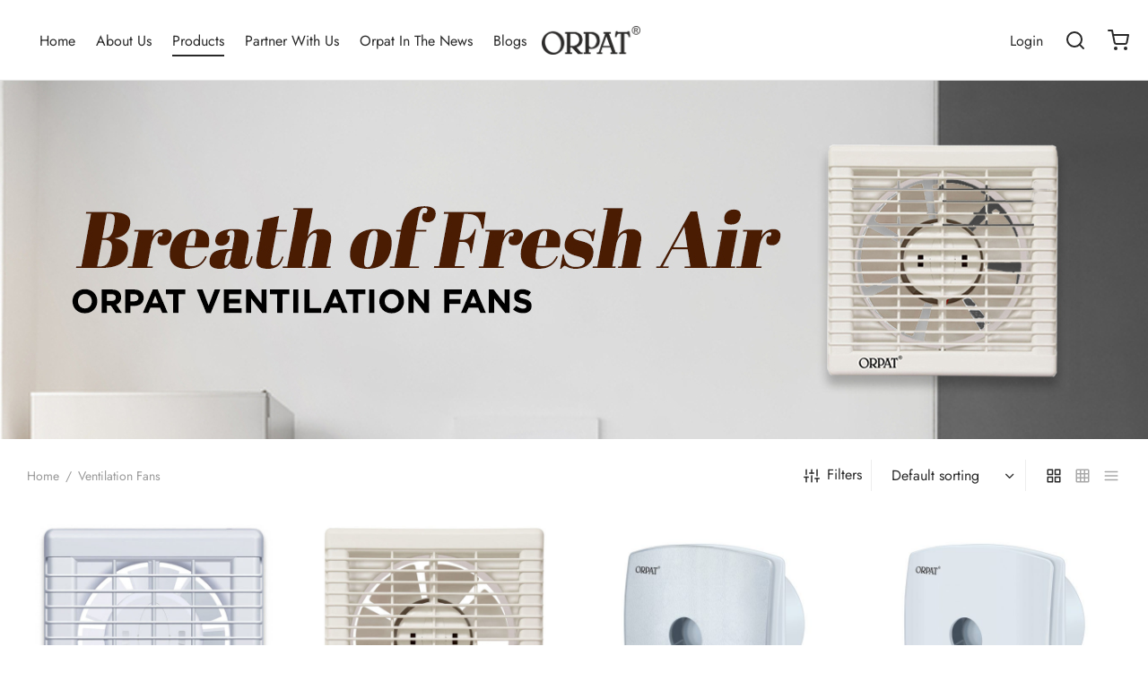

--- FILE ---
content_type: text/html; charset=UTF-8
request_url: https://orpatgroup.com/product-category/orpat-fans/ventilation-fans/
body_size: 49206
content:

 <!DOCTYPE html>
<html lang="en-US">
<head>
	<meta charset="UTF-8" />
	<meta name="viewport" content="width=device-width, initial-scale=1.0, minimum-scale=1.0, maximum-scale=1.0, user-scalable=no">
	<link rel="profile" href="https://gmpg.org/xfn/11">
	<link rel="pingback" href="https://orpatgroup.com/xmlrpc.php">
		<!-- Google Tag Manager 2021 -->
	<script>(function(w,d,s,l,i){w[l]=w[l]||[];w[l].push({'gtm.start':
	new Date().getTime(),event:'gtm.js'});var f=d.getElementsByTagName(s)[0],
	j=d.createElement(s),dl=l!='dataLayer'?'&l='+l:'';j.async=true;j.src=
	'https://www.googletagmanager.com/gtm.js?id='+i+dl;f.parentNode.insertBefore(j,f);
	})(window,document,'script','dataLayer','GTM-M4NCQ53');</script>
	<!-- End Google Tag Manager 2021-->
	
	

	<meta name='robots' content='index, follow, max-image-preview:large, max-snippet:-1, max-video-preview:-1' />
	<style>img:is([sizes="auto" i], [sizes^="auto," i]) { contain-intrinsic-size: 3000px 1500px }</style>
	
	<!-- This site is optimized with the Yoast SEO plugin v23.4 - https://yoast.com/wordpress/plugins/seo/ -->
	<title>Buy Ventilation Fans Online at Best Price | Orpat Group</title>
	<meta name="description" content="Buy durable, energy-efficient ventilation fans for homes & offices. Enjoy superior air circulation and freshness. Shop now at Orpat Group." />
	<link rel="canonical" href="https://orpatgroup.com/product-category/orpat-fans/ventilation-fans/" />
	<meta property="og:locale" content="en_US" />
	<meta property="og:type" content="article" />
	<meta property="og:title" content="Buy Ventilation Fans Online at Best Price | Orpat Group" />
	<meta property="og:description" content="Buy durable, energy-efficient ventilation fans for homes & offices. Enjoy superior air circulation and freshness. Shop now at Orpat Group." />
	<meta property="og:url" content="https://orpatgroup.com/product-category/orpat-fans/ventilation-fans/" />
	<meta property="og:site_name" content="Orpat Group" />
	<meta name="twitter:card" content="summary_large_image" />
	<script type="application/ld+json" class="yoast-schema-graph">{"@context":"https://schema.org","@graph":[{"@type":"CollectionPage","@id":"https://orpatgroup.com/product-category/ventilation-fans/","url":"https://orpatgroup.com/product-category/orpat-fans/ventilation-fans/","name":"Buy Ventilation Fans Online at Best Price | Orpat Group","isPartOf":{"@id":"https://orpatgroup.com/#website"},"primaryImageOfPage":{"@id":"https://orpatgroup.com/product-category/orpat-fans/ventilation-fans/#primaryimage"},"image":{"@id":"https://orpatgroup.com/product-category/orpat-fans/ventilation-fans/#primaryimage"},"thumbnailUrl":"https://orpatgroup.com/wp-content/uploads/2020/12/Exhaust-Fan-Series-–-AXIAL-FAN-–-4″-–-15W-–-White-1-1.jpg","description":"Buy durable, energy-efficient ventilation fans for homes & offices. Enjoy superior air circulation and freshness. Shop now at Orpat Group.","inLanguage":"en-US"},{"@type":"ImageObject","inLanguage":"en-US","@id":"https://orpatgroup.com/product-category/orpat-fans/ventilation-fans/#primaryimage","url":"https://orpatgroup.com/wp-content/uploads/2020/12/Exhaust-Fan-Series-–-AXIAL-FAN-–-4″-–-15W-–-White-1-1.jpg","contentUrl":"https://orpatgroup.com/wp-content/uploads/2020/12/Exhaust-Fan-Series-–-AXIAL-FAN-–-4″-–-15W-–-White-1-1.jpg","width":800,"height":800,"caption":"Exhaust Fan"},{"@type":"WebSite","@id":"https://orpatgroup.com/#website","url":"https://orpatgroup.com/","name":"Orpat Group","description":"Ajanta Orpat Group: Manufacturer of Clocks, Fans and Home Appliances","potentialAction":[{"@type":"SearchAction","target":{"@type":"EntryPoint","urlTemplate":"https://orpatgroup.com/?s={search_term_string}"},"query-input":{"@type":"PropertyValueSpecification","valueRequired":true,"valueName":"search_term_string"}}],"inLanguage":"en-US"}]}</script>
	<!-- / Yoast SEO plugin. -->


<link rel='dns-prefetch' href='//www.googletagmanager.com' />
<link rel="alternate" type="application/rss+xml" title="Orpat Group » Feed" href="https://orpatgroup.com/feed/" />
<link rel="alternate" type="application/rss+xml" title="Orpat Group » Comments Feed" href="https://orpatgroup.com/comments/feed/" />
<link rel="alternate" type="application/rss+xml" title="Orpat Group » Ventilation Fans Category Feed" href="https://orpatgroup.com/product-category/ventilation-fans/feed/" />
<link rel="alternate" type="application/rss+xml" title="Orpat Group » Stories Feed" href="https://orpatgroup.com/web-stories/feed/"><script>
window._wpemojiSettings = {"baseUrl":"https:\/\/s.w.org\/images\/core\/emoji\/16.0.1\/72x72\/","ext":".png","svgUrl":"https:\/\/s.w.org\/images\/core\/emoji\/16.0.1\/svg\/","svgExt":".svg","source":{"concatemoji":"https:\/\/orpatgroup.com\/wp-includes\/js\/wp-emoji-release.min.js?ver=6.8.2"}};
/*! This file is auto-generated */
!function(s,n){var o,i,e;function c(e){try{var t={supportTests:e,timestamp:(new Date).valueOf()};sessionStorage.setItem(o,JSON.stringify(t))}catch(e){}}function p(e,t,n){e.clearRect(0,0,e.canvas.width,e.canvas.height),e.fillText(t,0,0);var t=new Uint32Array(e.getImageData(0,0,e.canvas.width,e.canvas.height).data),a=(e.clearRect(0,0,e.canvas.width,e.canvas.height),e.fillText(n,0,0),new Uint32Array(e.getImageData(0,0,e.canvas.width,e.canvas.height).data));return t.every(function(e,t){return e===a[t]})}function u(e,t){e.clearRect(0,0,e.canvas.width,e.canvas.height),e.fillText(t,0,0);for(var n=e.getImageData(16,16,1,1),a=0;a<n.data.length;a++)if(0!==n.data[a])return!1;return!0}function f(e,t,n,a){switch(t){case"flag":return n(e,"\ud83c\udff3\ufe0f\u200d\u26a7\ufe0f","\ud83c\udff3\ufe0f\u200b\u26a7\ufe0f")?!1:!n(e,"\ud83c\udde8\ud83c\uddf6","\ud83c\udde8\u200b\ud83c\uddf6")&&!n(e,"\ud83c\udff4\udb40\udc67\udb40\udc62\udb40\udc65\udb40\udc6e\udb40\udc67\udb40\udc7f","\ud83c\udff4\u200b\udb40\udc67\u200b\udb40\udc62\u200b\udb40\udc65\u200b\udb40\udc6e\u200b\udb40\udc67\u200b\udb40\udc7f");case"emoji":return!a(e,"\ud83e\udedf")}return!1}function g(e,t,n,a){var r="undefined"!=typeof WorkerGlobalScope&&self instanceof WorkerGlobalScope?new OffscreenCanvas(300,150):s.createElement("canvas"),o=r.getContext("2d",{willReadFrequently:!0}),i=(o.textBaseline="top",o.font="600 32px Arial",{});return e.forEach(function(e){i[e]=t(o,e,n,a)}),i}function t(e){var t=s.createElement("script");t.src=e,t.defer=!0,s.head.appendChild(t)}"undefined"!=typeof Promise&&(o="wpEmojiSettingsSupports",i=["flag","emoji"],n.supports={everything:!0,everythingExceptFlag:!0},e=new Promise(function(e){s.addEventListener("DOMContentLoaded",e,{once:!0})}),new Promise(function(t){var n=function(){try{var e=JSON.parse(sessionStorage.getItem(o));if("object"==typeof e&&"number"==typeof e.timestamp&&(new Date).valueOf()<e.timestamp+604800&&"object"==typeof e.supportTests)return e.supportTests}catch(e){}return null}();if(!n){if("undefined"!=typeof Worker&&"undefined"!=typeof OffscreenCanvas&&"undefined"!=typeof URL&&URL.createObjectURL&&"undefined"!=typeof Blob)try{var e="postMessage("+g.toString()+"("+[JSON.stringify(i),f.toString(),p.toString(),u.toString()].join(",")+"));",a=new Blob([e],{type:"text/javascript"}),r=new Worker(URL.createObjectURL(a),{name:"wpTestEmojiSupports"});return void(r.onmessage=function(e){c(n=e.data),r.terminate(),t(n)})}catch(e){}c(n=g(i,f,p,u))}t(n)}).then(function(e){for(var t in e)n.supports[t]=e[t],n.supports.everything=n.supports.everything&&n.supports[t],"flag"!==t&&(n.supports.everythingExceptFlag=n.supports.everythingExceptFlag&&n.supports[t]);n.supports.everythingExceptFlag=n.supports.everythingExceptFlag&&!n.supports.flag,n.DOMReady=!1,n.readyCallback=function(){n.DOMReady=!0}}).then(function(){return e}).then(function(){var e;n.supports.everything||(n.readyCallback(),(e=n.source||{}).concatemoji?t(e.concatemoji):e.wpemoji&&e.twemoji&&(t(e.twemoji),t(e.wpemoji)))}))}((window,document),window._wpemojiSettings);
</script>
<style id='wp-emoji-styles-inline-css'>

	img.wp-smiley, img.emoji {
		display: inline !important;
		border: none !important;
		box-shadow: none !important;
		height: 1em !important;
		width: 1em !important;
		margin: 0 0.07em !important;
		vertical-align: -0.1em !important;
		background: none !important;
		padding: 0 !important;
	}
</style>
<link rel='stylesheet' id='wp-block-library-css' href='https://orpatgroup.com/wp-includes/css/dist/block-library/style.min.css?ver=6.8.2' media='all' />
<style id='wp-block-library-theme-inline-css'>
.wp-block-audio :where(figcaption){color:#555;font-size:13px;text-align:center}.is-dark-theme .wp-block-audio :where(figcaption){color:#ffffffa6}.wp-block-audio{margin:0 0 1em}.wp-block-code{border:1px solid #ccc;border-radius:4px;font-family:Menlo,Consolas,monaco,monospace;padding:.8em 1em}.wp-block-embed :where(figcaption){color:#555;font-size:13px;text-align:center}.is-dark-theme .wp-block-embed :where(figcaption){color:#ffffffa6}.wp-block-embed{margin:0 0 1em}.blocks-gallery-caption{color:#555;font-size:13px;text-align:center}.is-dark-theme .blocks-gallery-caption{color:#ffffffa6}:root :where(.wp-block-image figcaption){color:#555;font-size:13px;text-align:center}.is-dark-theme :root :where(.wp-block-image figcaption){color:#ffffffa6}.wp-block-image{margin:0 0 1em}.wp-block-pullquote{border-bottom:4px solid;border-top:4px solid;color:currentColor;margin-bottom:1.75em}.wp-block-pullquote cite,.wp-block-pullquote footer,.wp-block-pullquote__citation{color:currentColor;font-size:.8125em;font-style:normal;text-transform:uppercase}.wp-block-quote{border-left:.25em solid;margin:0 0 1.75em;padding-left:1em}.wp-block-quote cite,.wp-block-quote footer{color:currentColor;font-size:.8125em;font-style:normal;position:relative}.wp-block-quote:where(.has-text-align-right){border-left:none;border-right:.25em solid;padding-left:0;padding-right:1em}.wp-block-quote:where(.has-text-align-center){border:none;padding-left:0}.wp-block-quote.is-large,.wp-block-quote.is-style-large,.wp-block-quote:where(.is-style-plain){border:none}.wp-block-search .wp-block-search__label{font-weight:700}.wp-block-search__button{border:1px solid #ccc;padding:.375em .625em}:where(.wp-block-group.has-background){padding:1.25em 2.375em}.wp-block-separator.has-css-opacity{opacity:.4}.wp-block-separator{border:none;border-bottom:2px solid;margin-left:auto;margin-right:auto}.wp-block-separator.has-alpha-channel-opacity{opacity:1}.wp-block-separator:not(.is-style-wide):not(.is-style-dots){width:100px}.wp-block-separator.has-background:not(.is-style-dots){border-bottom:none;height:1px}.wp-block-separator.has-background:not(.is-style-wide):not(.is-style-dots){height:2px}.wp-block-table{margin:0 0 1em}.wp-block-table td,.wp-block-table th{word-break:normal}.wp-block-table :where(figcaption){color:#555;font-size:13px;text-align:center}.is-dark-theme .wp-block-table :where(figcaption){color:#ffffffa6}.wp-block-video :where(figcaption){color:#555;font-size:13px;text-align:center}.is-dark-theme .wp-block-video :where(figcaption){color:#ffffffa6}.wp-block-video{margin:0 0 1em}:root :where(.wp-block-template-part.has-background){margin-bottom:0;margin-top:0;padding:1.25em 2.375em}
</style>
<style id='classic-theme-styles-inline-css'>
/*! This file is auto-generated */
.wp-block-button__link{color:#fff;background-color:#32373c;border-radius:9999px;box-shadow:none;text-decoration:none;padding:calc(.667em + 2px) calc(1.333em + 2px);font-size:1.125em}.wp-block-file__button{background:#32373c;color:#fff;text-decoration:none}
</style>
<style id='global-styles-inline-css'>
:root{--wp--preset--aspect-ratio--square: 1;--wp--preset--aspect-ratio--4-3: 4/3;--wp--preset--aspect-ratio--3-4: 3/4;--wp--preset--aspect-ratio--3-2: 3/2;--wp--preset--aspect-ratio--2-3: 2/3;--wp--preset--aspect-ratio--16-9: 16/9;--wp--preset--aspect-ratio--9-16: 9/16;--wp--preset--color--black: #000000;--wp--preset--color--cyan-bluish-gray: #abb8c3;--wp--preset--color--white: #ffffff;--wp--preset--color--pale-pink: #f78da7;--wp--preset--color--vivid-red: #cf2e2e;--wp--preset--color--luminous-vivid-orange: #ff6900;--wp--preset--color--luminous-vivid-amber: #fcb900;--wp--preset--color--light-green-cyan: #7bdcb5;--wp--preset--color--vivid-green-cyan: #00d084;--wp--preset--color--pale-cyan-blue: #8ed1fc;--wp--preset--color--vivid-cyan-blue: #0693e3;--wp--preset--color--vivid-purple: #9b51e0;--wp--preset--color--gutenberg-white: #ffffff;--wp--preset--color--gutenberg-shade: #f8f8f8;--wp--preset--color--gutenberg-gray: #777777;--wp--preset--color--gutenberg-dark: #282828;--wp--preset--color--gutenberg-accent: #b9a16b;--wp--preset--gradient--vivid-cyan-blue-to-vivid-purple: linear-gradient(135deg,rgba(6,147,227,1) 0%,rgb(155,81,224) 100%);--wp--preset--gradient--light-green-cyan-to-vivid-green-cyan: linear-gradient(135deg,rgb(122,220,180) 0%,rgb(0,208,130) 100%);--wp--preset--gradient--luminous-vivid-amber-to-luminous-vivid-orange: linear-gradient(135deg,rgba(252,185,0,1) 0%,rgba(255,105,0,1) 100%);--wp--preset--gradient--luminous-vivid-orange-to-vivid-red: linear-gradient(135deg,rgba(255,105,0,1) 0%,rgb(207,46,46) 100%);--wp--preset--gradient--very-light-gray-to-cyan-bluish-gray: linear-gradient(135deg,rgb(238,238,238) 0%,rgb(169,184,195) 100%);--wp--preset--gradient--cool-to-warm-spectrum: linear-gradient(135deg,rgb(74,234,220) 0%,rgb(151,120,209) 20%,rgb(207,42,186) 40%,rgb(238,44,130) 60%,rgb(251,105,98) 80%,rgb(254,248,76) 100%);--wp--preset--gradient--blush-light-purple: linear-gradient(135deg,rgb(255,206,236) 0%,rgb(152,150,240) 100%);--wp--preset--gradient--blush-bordeaux: linear-gradient(135deg,rgb(254,205,165) 0%,rgb(254,45,45) 50%,rgb(107,0,62) 100%);--wp--preset--gradient--luminous-dusk: linear-gradient(135deg,rgb(255,203,112) 0%,rgb(199,81,192) 50%,rgb(65,88,208) 100%);--wp--preset--gradient--pale-ocean: linear-gradient(135deg,rgb(255,245,203) 0%,rgb(182,227,212) 50%,rgb(51,167,181) 100%);--wp--preset--gradient--electric-grass: linear-gradient(135deg,rgb(202,248,128) 0%,rgb(113,206,126) 100%);--wp--preset--gradient--midnight: linear-gradient(135deg,rgb(2,3,129) 0%,rgb(40,116,252) 100%);--wp--preset--font-size--small: 13px;--wp--preset--font-size--medium: 20px;--wp--preset--font-size--large: 36px;--wp--preset--font-size--x-large: 42px;--wp--preset--font-family--inter: "Inter", sans-serif;--wp--preset--font-family--cardo: Cardo;--wp--preset--spacing--20: 0.44rem;--wp--preset--spacing--30: 0.67rem;--wp--preset--spacing--40: 1rem;--wp--preset--spacing--50: 1.5rem;--wp--preset--spacing--60: 2.25rem;--wp--preset--spacing--70: 3.38rem;--wp--preset--spacing--80: 5.06rem;--wp--preset--shadow--natural: 6px 6px 9px rgba(0, 0, 0, 0.2);--wp--preset--shadow--deep: 12px 12px 50px rgba(0, 0, 0, 0.4);--wp--preset--shadow--sharp: 6px 6px 0px rgba(0, 0, 0, 0.2);--wp--preset--shadow--outlined: 6px 6px 0px -3px rgba(255, 255, 255, 1), 6px 6px rgba(0, 0, 0, 1);--wp--preset--shadow--crisp: 6px 6px 0px rgba(0, 0, 0, 1);}:where(.is-layout-flex){gap: 0.5em;}:where(.is-layout-grid){gap: 0.5em;}body .is-layout-flex{display: flex;}.is-layout-flex{flex-wrap: wrap;align-items: center;}.is-layout-flex > :is(*, div){margin: 0;}body .is-layout-grid{display: grid;}.is-layout-grid > :is(*, div){margin: 0;}:where(.wp-block-columns.is-layout-flex){gap: 2em;}:where(.wp-block-columns.is-layout-grid){gap: 2em;}:where(.wp-block-post-template.is-layout-flex){gap: 1.25em;}:where(.wp-block-post-template.is-layout-grid){gap: 1.25em;}.has-black-color{color: var(--wp--preset--color--black) !important;}.has-cyan-bluish-gray-color{color: var(--wp--preset--color--cyan-bluish-gray) !important;}.has-white-color{color: var(--wp--preset--color--white) !important;}.has-pale-pink-color{color: var(--wp--preset--color--pale-pink) !important;}.has-vivid-red-color{color: var(--wp--preset--color--vivid-red) !important;}.has-luminous-vivid-orange-color{color: var(--wp--preset--color--luminous-vivid-orange) !important;}.has-luminous-vivid-amber-color{color: var(--wp--preset--color--luminous-vivid-amber) !important;}.has-light-green-cyan-color{color: var(--wp--preset--color--light-green-cyan) !important;}.has-vivid-green-cyan-color{color: var(--wp--preset--color--vivid-green-cyan) !important;}.has-pale-cyan-blue-color{color: var(--wp--preset--color--pale-cyan-blue) !important;}.has-vivid-cyan-blue-color{color: var(--wp--preset--color--vivid-cyan-blue) !important;}.has-vivid-purple-color{color: var(--wp--preset--color--vivid-purple) !important;}.has-black-background-color{background-color: var(--wp--preset--color--black) !important;}.has-cyan-bluish-gray-background-color{background-color: var(--wp--preset--color--cyan-bluish-gray) !important;}.has-white-background-color{background-color: var(--wp--preset--color--white) !important;}.has-pale-pink-background-color{background-color: var(--wp--preset--color--pale-pink) !important;}.has-vivid-red-background-color{background-color: var(--wp--preset--color--vivid-red) !important;}.has-luminous-vivid-orange-background-color{background-color: var(--wp--preset--color--luminous-vivid-orange) !important;}.has-luminous-vivid-amber-background-color{background-color: var(--wp--preset--color--luminous-vivid-amber) !important;}.has-light-green-cyan-background-color{background-color: var(--wp--preset--color--light-green-cyan) !important;}.has-vivid-green-cyan-background-color{background-color: var(--wp--preset--color--vivid-green-cyan) !important;}.has-pale-cyan-blue-background-color{background-color: var(--wp--preset--color--pale-cyan-blue) !important;}.has-vivid-cyan-blue-background-color{background-color: var(--wp--preset--color--vivid-cyan-blue) !important;}.has-vivid-purple-background-color{background-color: var(--wp--preset--color--vivid-purple) !important;}.has-black-border-color{border-color: var(--wp--preset--color--black) !important;}.has-cyan-bluish-gray-border-color{border-color: var(--wp--preset--color--cyan-bluish-gray) !important;}.has-white-border-color{border-color: var(--wp--preset--color--white) !important;}.has-pale-pink-border-color{border-color: var(--wp--preset--color--pale-pink) !important;}.has-vivid-red-border-color{border-color: var(--wp--preset--color--vivid-red) !important;}.has-luminous-vivid-orange-border-color{border-color: var(--wp--preset--color--luminous-vivid-orange) !important;}.has-luminous-vivid-amber-border-color{border-color: var(--wp--preset--color--luminous-vivid-amber) !important;}.has-light-green-cyan-border-color{border-color: var(--wp--preset--color--light-green-cyan) !important;}.has-vivid-green-cyan-border-color{border-color: var(--wp--preset--color--vivid-green-cyan) !important;}.has-pale-cyan-blue-border-color{border-color: var(--wp--preset--color--pale-cyan-blue) !important;}.has-vivid-cyan-blue-border-color{border-color: var(--wp--preset--color--vivid-cyan-blue) !important;}.has-vivid-purple-border-color{border-color: var(--wp--preset--color--vivid-purple) !important;}.has-vivid-cyan-blue-to-vivid-purple-gradient-background{background: var(--wp--preset--gradient--vivid-cyan-blue-to-vivid-purple) !important;}.has-light-green-cyan-to-vivid-green-cyan-gradient-background{background: var(--wp--preset--gradient--light-green-cyan-to-vivid-green-cyan) !important;}.has-luminous-vivid-amber-to-luminous-vivid-orange-gradient-background{background: var(--wp--preset--gradient--luminous-vivid-amber-to-luminous-vivid-orange) !important;}.has-luminous-vivid-orange-to-vivid-red-gradient-background{background: var(--wp--preset--gradient--luminous-vivid-orange-to-vivid-red) !important;}.has-very-light-gray-to-cyan-bluish-gray-gradient-background{background: var(--wp--preset--gradient--very-light-gray-to-cyan-bluish-gray) !important;}.has-cool-to-warm-spectrum-gradient-background{background: var(--wp--preset--gradient--cool-to-warm-spectrum) !important;}.has-blush-light-purple-gradient-background{background: var(--wp--preset--gradient--blush-light-purple) !important;}.has-blush-bordeaux-gradient-background{background: var(--wp--preset--gradient--blush-bordeaux) !important;}.has-luminous-dusk-gradient-background{background: var(--wp--preset--gradient--luminous-dusk) !important;}.has-pale-ocean-gradient-background{background: var(--wp--preset--gradient--pale-ocean) !important;}.has-electric-grass-gradient-background{background: var(--wp--preset--gradient--electric-grass) !important;}.has-midnight-gradient-background{background: var(--wp--preset--gradient--midnight) !important;}.has-small-font-size{font-size: var(--wp--preset--font-size--small) !important;}.has-medium-font-size{font-size: var(--wp--preset--font-size--medium) !important;}.has-large-font-size{font-size: var(--wp--preset--font-size--large) !important;}.has-x-large-font-size{font-size: var(--wp--preset--font-size--x-large) !important;}
:where(.wp-block-post-template.is-layout-flex){gap: 1.25em;}:where(.wp-block-post-template.is-layout-grid){gap: 1.25em;}
:where(.wp-block-columns.is-layout-flex){gap: 2em;}:where(.wp-block-columns.is-layout-grid){gap: 2em;}
:root :where(.wp-block-pullquote){font-size: 1.5em;line-height: 1.6;}
</style>
<style id='woocommerce-inline-inline-css'>
.woocommerce form .form-row .required { visibility: visible; }
</style>
<link rel='stylesheet' id='woo-variation-swatches-css' href='https://orpatgroup.com/wp-content/plugins/woo-variation-swatches/assets/css/frontend.min.css?ver=1757422115' media='all' />
<style id='woo-variation-swatches-inline-css'>
:root {
--wvs-tick:url("data:image/svg+xml;utf8,%3Csvg filter='drop-shadow(0px 0px 2px rgb(0 0 0 / .8))' xmlns='http://www.w3.org/2000/svg'  viewBox='0 0 30 30'%3E%3Cpath fill='none' stroke='%23ffffff' stroke-linecap='round' stroke-linejoin='round' stroke-width='4' d='M4 16L11 23 27 7'/%3E%3C/svg%3E");

--wvs-cross:url("data:image/svg+xml;utf8,%3Csvg filter='drop-shadow(0px 0px 5px rgb(255 255 255 / .6))' xmlns='http://www.w3.org/2000/svg' width='72px' height='72px' viewBox='0 0 24 24'%3E%3Cpath fill='none' stroke='%23ff0000' stroke-linecap='round' stroke-width='0.6' d='M5 5L19 19M19 5L5 19'/%3E%3C/svg%3E");
--wvs-single-product-item-width:30px;
--wvs-single-product-item-height:30px;
--wvs-single-product-item-font-size:16px}
</style>
<link rel='stylesheet' id='goya-style-css' href='https://orpatgroup.com/wp-content/themes/goya/style.css?ver=6.8.2' media='all' />
<link rel='stylesheet' id='goya-child-style-css' href='https://orpatgroup.com/wp-content/themes/goya-child/style.css?ver=1.0' media='all' />
<link rel='stylesheet' id='goya-grid-css' href='https://orpatgroup.com/wp-content/themes/goya/assets/css/grid.css?ver=1.0.8.8' media='all' />
<link rel='stylesheet' id='goya-core-css' href='https://orpatgroup.com/wp-content/themes/goya/assets/css/core.css?ver=1.0.8.8' media='all' />
<link rel='stylesheet' id='goya-icons-css' href='https://orpatgroup.com/wp-content/themes/goya/assets/icons/theme-icons/style.css?ver=1.0.8.8' media='all' />
<link rel='stylesheet' id='goya-shop-css' href='https://orpatgroup.com/wp-content/themes/goya/assets/css/shop.css?ver=1.0.8.8' media='all' />
<link rel='stylesheet' id='goya-elements-css' href='https://orpatgroup.com/wp-content/themes/goya/assets/css/vc-elements.css?ver=1.0.8.8' media='all' />
<style id='goya-customizer-styles-inline-css'>
body,blockquote cite,div.vc_progress_bar .vc_single_bar .vc_label,div.vc_toggle_size_sm .vc_toggle_title h4 {font-size:16px;}.wp-caption-text,.woocommerce-breadcrumb,.post.listing .listing_content .post-meta,.footer-bar .footer-bar-content,.side-menu .mobile-widgets p,.side-menu .side-widgets p,.products .product.product-category a div h2 .count,#payment .payment_methods li .payment_box,#payment .payment_methods li a.about_paypal,.et-product-detail .summary .sizing_guide,#reviews .commentlist li .comment-text .woocommerce-review__verified,#reviews .commentlist li .comment-text .woocommerce-review__published-date,.commentlist > li .comment-meta,.widget .type-post .post-meta,.widget_rss .rss-date,.wp-block-latest-comments__comment-date,.wp-block-latest-posts__post-date,.commentlist > li .reply,.comment-reply-title small,.commentlist .bypostauthor .post-author,.commentlist .bypostauthor > .comment-body .fn:after,.et-portfolio.et-portfolio-style-hover-card .type-portfolio .et-portfolio-excerpt {font-size:14px;}h1, h2, h3, h4, h5, h6{color:#282828;}.et-banner .et-banner-content .et-banner-title.color-accent,.et-banner .et-banner-content .et-banner-subtitle.color-accent,.et-banner .et-banner-content .et-banner-link.link.color-accent,.et-banner .et-banner-content .et-banner-link.link.color-accent:hover,.et-banner .et-banner-content .et-banner-link.outlined.color-accent,.et-banner .et-banner-content .et-banner-link.outlined.color-accent:hover {color:#b9a16b;}.et-banner .et-banner-content .et-banner-subtitle.tag_style.color-accent,.et-banner .et-banner-content .et-banner-link.solid.color-accent,.et-banner .et-banner-content .et-banner-link.solid.color-accent:hover {background:#b9a16b;}.et-iconbox.icon-style-background.icon-color-accent .et-feature-icon {background:#b9a16b;}.et-iconbox.icon-style-border.icon-color-accent .et-feature-icon,.et-iconbox.icon-style-simple.icon-color-accent .et-feature-icon {color:#b9a16b;}.et-counter.counter-color-accent .h1,.et-counter.icon-color-accent i {color:#b9a16b;}.et_btn.solid.color-accent {background:#b9a16b;}.et_btn.link.color-accent,.et_btn.outlined.color-accent,.et_btn.outlined.color-accent:hover {color:#b9a16b;}.et-animatype.color-accent .et-animated-entry,.et-stroketype.color-accent *{color:#b9a16b;}.slick-prev:hover,.slick-next:hover,.flex-prev:hover,.flex-next:hover,.mfp-wrap.quick-search .mfp-content [type="submit"],.et-close,.single-product .pswp__button:hover,.content404 h4,.woocommerce-tabs .tabs li a span,.woo-variation-gallery-wrapper .woo-variation-gallery-trigger:hover:after,.mobile-menu li.menu-item-has-children.active > .et-menu-toggle:after,.remove:hover, a.remove:hover,span.minicart-counter.et-count-zero,.tag-cloud-link .tag-link-count,.star-rating > span:before,.comment-form-rating .stars > span:before,.wpmc-tabs-wrapper li.wpmc-tab-item.current,div.argmc-wrapper .tab-completed-icon:before,div.argmc-wrapper .argmc-tab-item.completed .argmc-tab-number,.widget ul li.active,.et-wp-gallery-popup .mfp-arrow {color:#b9a16b;}.menu-item.accent-color a,.accent-color:not(.fancy-tag),.accent-color:not(.fancy-tag) .wpb_wrapper > h1,.accent-color:not(.fancy-tag) .wpb_wrapper > h2,.accent-color:not(.fancy-tag) .wpb_wrapper > h3,.accent-color:not(.fancy-tag) .wpb_wrapper > h4,.accent-color:not(.fancy-tag) .wpb_wrapper > h5,.accent-color:not(.fancy-tag) .wpb_wrapper > h6,.accent-color:not(.fancy-tag) .wpb_wrapper > p {color:#b9a16b !important;}.accent-color.fancy-tag,.wpb_text_column .accent-color.fancy-tag:last-child,.accent-color.fancy-tag .wpb_wrapper > h1,.accent-color.fancy-tag .wpb_wrapper > h2,.accent-color.fancy-tag .wpb_wrapper > h3,.accent-color.fancy-tag .wpb_wrapper > h4,.accent-color.fancy-tag .wpb_wrapper > h5,.accent-color.fancy-tag .wpb_wrapper > h6,.accent-color.fancy-tag .wpb_wrapper > p {background-color:#b9a16b;}.wpmc-tabs-wrapper li.wpmc-tab-item.current .wpmc-tab-number,.wpmc-tabs-wrapper li.wpmc-tab-item.current:before,.tag-cloud-link:hover,div.argmc-wrapper .argmc-tab-item.completed .argmc-tab-number,div.argmc-wrapper .argmc-tab-item.current .argmc-tab-number,div.argmc-wrapper .argmc-tab-item.last.current + .argmc-tab-item:hover .argmc-tab-number {border-color:#b9a16b;}.vc_progress_bar.vc_progress-bar-color-bar_orange .vc_single_bar span.vc_bar,span.minicart-counter,.filter-trigger .et-active-filters-count,.et-active-filters-count,div.argmc-wrapper .argmc-tab-item.current .argmc-tab-number,div.argmc-wrapper .argmc-tab-item.visited:hover .argmc-tab-number,div.argmc-wrapper .argmc-tab-item.last.current + .argmc-tab-item:hover .argmc-tab-number,.slick-dots li button:hover,.wpb_column.et-light-column .postline:before,.wpb_column.et-light-column .postline-medium:before,.wpb_column.et-light-column .postline-large:before,.et-feat-video-btn:hover .et-featured-video-icon:after,.post.type-post.sticky .entry-title a:after {background-color:#b9a16b;}div.argmc-wrapper .argmc-tab-item.visited:before {border-bottom-color:#b9a16b;}.yith-wcan-loading:after,.blockUI.blockOverlay:after,.easyzoom-notice:after,.woocommerce-product-gallery__wrapper .slick:after,.add_to_cart_button.loading:after,.et-loader:after {background-color:#b9a16b;}.fancy-title,h1.fancy-title,h2.fancy-title,h3.fancy-title,h4.fancy-title,h5.fancy-title,h6.fancy-title {color:#b9a16b}.fancy-tag,h1.fancy-tag,h2.fancy-tag,h3.fancy-tag,h4.fancy-tag,h5.fancy-tag,h6.fancy-tag {background-color:#b9a16b}@media only screen and (max-width:991px) {.site-header .header-mobile {display:block !important;}.site-header .header-main,.site-header .header-bottom {display:none !important;}}@media only screen and (min-width:992px) {.site-header,.header-spacer,.product-header-spacer {height:90px;}.page-header-transparent .hero-header .hero-title {padding-top:90px;}.et-product-detail.et-product-layout-no-padding.product-header-transparent .showcase-inner .product-information {padding-top:90px;}.header_on_scroll:not(.megamenu-active) .site-header,.header_on_scroll:not(.megamenu-active) .header-spacer,.header_on_scroll:not(.megamenu-active) .product-header-spacer {height:70px;}}@media only screen and (max-width:991px) {.site-header,.header_on_scroll .site-header,.header-spacer,.product-header-spacer {height:60px;}.page-header-transparent .hero-header .hero-title {padding-top:60px;}}@media screen and (min-width:576px) and (max-width:767px) {.sticky-product-bar {height:60px;}.product-bar-visible.single-product.fixed-product-bar-bottom .footer {margin-bottom:60px;}.product-bar-visible.single-product.fixed-product-bar-bottom #scroll_to_top.active {bottom:70px;}}.tax-product_cat.term-111 .hero-header .hero-title {}.page-header-regular .site-header,.header_on_scroll .site-header {background-color:#ffffff;}@media only screen and (max-width:576px) {.page-header-transparent:not(.header-transparent-mobiles):not(.header_on_scroll) .site-header {background-color:#ffffff;}}.site-header a,.site-header .menu-toggle,.site-header .goya-search button {color:#282828;}@media only screen and (max-width:767px) {.sticky-header-light .site-header .menu-toggle:hover,.header-transparent-mobiles.sticky-header-light.header_on_scroll .site-header a.icon,.header-transparent-mobiles.sticky-header-light.header_on_scroll .site-header .menu-toggle,.header-transparent-mobiles.light-title:not(.header_on_scroll) .site-header a.icon,.header-transparent-mobiles.light-title:not(.header_on_scroll) .site-header .menu-toggle {color:#ffffff;}}@media only screen and (min-width:768px) {.light-title:not(.header_on_scroll) .site-header .site-title,.light-title:not(.header_on_scroll) .site-header .et-header-menu>li> a,.sticky-header-light.header_on_scroll .site-header .et-header-menu>li> a,.light-title:not(.header_on_scroll) span.minicart-counter.et-count-zero,.sticky-header-light.header_on_scroll .site-header .icon,.sticky-header-light.header_on_scroll .site-header .menu-toggle,.light-title:not(.header_on_scroll) .site-header .icon,.light-title:not(.header_on_scroll) .site-header .menu-toggle {color:#ffffff;}}.et-header-menu .menu-label,.mobile-menu .menu-label {background-color:#bbbbbb;}.et-header-menu ul.sub-menu:before,.et-header-menu .sub-menu .sub-menu {background-color:#ffffff !important;}.et-header-menu>li.menu-item-has-children > a:after {border-bottom-color:#ffffff;}.et-header-menu .sub-menu li.menu-item-has-children:after,.et-header-menu ul.sub-menu li a {color:#444444;}.side-panel .mobile-bar,.side-panel .mobile-bar.dark {background:#f8f8f8;}.side-mobile-menu,.side-mobile-menu.dark { background:#ffffff;}.side-fullscreen-menu,.side-fullscreen-menu.dark { background:#ffffff;}.site-footer,.site-footer.dark {background-color:#ffffff;}.site-footer .footer-bar.custom-color-1,.site-footer .footer-bar.custom-color-1.dark {background-color:#ffffff;}.mfp #et-quickview {max-width:960px;}.woocommerce-Tabs-panel.custom_scroll {max-height:400px;}.product_meta .trap {display:none !important;}.shop-widget-scroll .widget > ul,.shop-widget-scroll .widget:not(.widget-woof) > .widgettitle + *,.shop-widget-scroll .wcapf-layered-nav {max-height:150px;}.free-shipping-progress-bar .progress-bar-indicator {background:linear-gradient(270deg, #b9a16b 0, #ffffff 200%);background-color: #b9a16b;flex-grow:1;}.rtl .free-shipping-progress-bar .progress-bar-indicator {background:linear-gradient(90deg, #b9a16b 0, #ffffff 200%);}.progress-bar-status.success .progress-bar-indicator { background:#67bb67;}.star-rating > span:before,.comment-form-rating .stars > span:before {color:#282828;}.product-inner .badge.onsale,.wc-block-grid .wc-block-grid__products .wc-block-grid__product .wc-block-grid__product-onsale {color:#ef5c5c;background-color:#ffffff;}.et-product-detail .summary .badge.onsale {border-color:#ef5c5c;}.product-inner .badge.new {color:#585858;background-color:#ffffff;}.product-inner .badge.out-of-stock {color:#585858;background-color:#ffffff;}@media screen and (min-width:768px) {.wc-block-grid__products .wc-block-grid__product .wc-block-grid__product-image {margin-top:5px;}.wc-block-grid__products .wc-block-grid__product:hover .wc-block-grid__product-image {transform:translateY(-5px);}.wc-block-grid__products .wc-block-grid__product:hover .wc-block-grid__product-image img {-moz-transform:scale(1.05, 1.05);-ms-transform:scale(1.05, 1.05);-webkit-transform:scale(1.05, 1.05);transform:scale(1.05, 1.05);}}.et-blog.hero-header .hero-title {background-color:#f8f8f8;}.post.post-detail.hero-title .post-featured.title-wrap {background-color:#f8f8f8;}.has-gutenberg-white-color { color:#ffffff !important; }.has-gutenberg-white-background-color { background-color:#ffffff; }.wp-block-button.outlined .has-gutenberg-white-color { border-color:#ffffff !important; background-color:transparent !important; }.has-gutenberg-shade-color { color:#f8f8f8 !important; }.has-gutenberg-shade-background-color { background-color:#f8f8f8; }.wp-block-button.outlined .has-gutenberg-shade-color { border-color:#f8f8f8 !important; background-color:transparent !important; }.has-gutenberg-gray-color { color:#777777 !important; }.has-gutenberg-gray-background-color { background-color:#777777; }.wp-block-button.outlined .has-gutenberg-gray-color { border-color:#777777 !important; background-color:transparent !important; }.has-gutenberg-dark-color { color:#282828 !important; }.has-gutenberg-dark-background-color { background-color:#282828; }.wp-block-button.outlined .has-gutenberg-dark-color { border-color:#282828 !important; background-color:transparent !important; }.has-gutenberg-accent-color { color:#b9a16b !important; }.has-gutenberg-accent-background-color { background-color:#b9a16b; }.wp-block-button.outlined .has-gutenberg-accent-color { border-color:#b9a16b !important; background-color:transparent !important; }.commentlist .bypostauthor > .comment-body .fn:after {content:'Post Author';}.et-inline-validation-notices .form-row.woocommerce-invalid-required-field:after{content:'Required field';}.post.type-post.sticky .entry-title a:after {content:'Featured';}
</style>
<link rel='stylesheet' id='wgdr-css' href='https://orpatgroup.com/wp-content/plugins/woocommerce-google-dynamic-retargeting-tag/public/css/wgdr-frontend.css?ver=6.8.2' media='all' />
<script type="text/template" id="tmpl-variation-template">
	<div class="woocommerce-variation-description">{{{ data.variation.variation_description }}}</div>
	<div class="woocommerce-variation-price">{{{ data.variation.price_html }}}</div>
	<div class="woocommerce-variation-availability">{{{ data.variation.availability_html }}}</div>
</script>
<script type="text/template" id="tmpl-unavailable-variation-template">
	<p role="alert">Sorry, this product is unavailable. Please choose a different combination.</p>
</script>
<script id="woocommerce-google-analytics-integration-gtag-js-after">
/* Google Analytics for WooCommerce (gtag.js) */
					window.dataLayer = window.dataLayer || [];
					function gtag(){dataLayer.push(arguments);}
					// Set up default consent state.
					for ( const mode of [{"analytics_storage":"denied","ad_storage":"denied","ad_user_data":"denied","ad_personalization":"denied","region":["AT","BE","BG","HR","CY","CZ","DK","EE","FI","FR","DE","GR","HU","IS","IE","IT","LV","LI","LT","LU","MT","NL","NO","PL","PT","RO","SK","SI","ES","SE","GB","CH"]}] || [] ) {
						gtag( "consent", "default", { "wait_for_update": 500, ...mode } );
					}
					gtag("js", new Date());
					gtag("set", "developer_id.dOGY3NW", true);
					gtag("config", "G-SDH9K0QSLH", {"track_404":true,"allow_google_signals":true,"logged_in":false,"linker":{"domains":[],"allow_incoming":false},"custom_map":{"dimension1":"logged_in"}});
</script>
<script src="https://orpatgroup.com/wp-includes/js/jquery/jquery.min.js?ver=3.7.1" id="jquery-core-js"></script>
<script src="https://orpatgroup.com/wp-includes/js/jquery/jquery-migrate.min.js?ver=3.4.1" id="jquery-migrate-js"></script>
<script src="https://orpatgroup.com/wp-content/plugins/woocommerce/assets/js/jquery-blockui/jquery.blockUI.min.js?ver=2.7.0-wc.9.3.2" id="jquery-blockui-js" data-wp-strategy="defer"></script>
<script id="wc-add-to-cart-js-extra">
var wc_add_to_cart_params = {"ajax_url":"\/wp-admin\/admin-ajax.php","wc_ajax_url":"\/?wc-ajax=%%endpoint%%","i18n_view_cart":"View cart","cart_url":"https:\/\/orpatgroup.com\/cart\/","is_cart":"","cart_redirect_after_add":"no"};
</script>
<script src="https://orpatgroup.com/wp-content/plugins/woocommerce/assets/js/frontend/add-to-cart.min.js?ver=9.3.2" id="wc-add-to-cart-js" data-wp-strategy="defer"></script>
<script src="https://orpatgroup.com/wp-content/plugins/woocommerce/assets/js/js-cookie/js.cookie.min.js?ver=2.1.4-wc.9.3.2" id="js-cookie-js" defer data-wp-strategy="defer"></script>
<script id="woocommerce-js-extra">
var woocommerce_params = {"ajax_url":"\/wp-admin\/admin-ajax.php","wc_ajax_url":"\/?wc-ajax=%%endpoint%%"};
</script>
<script src="https://orpatgroup.com/wp-content/plugins/woocommerce/assets/js/frontend/woocommerce.min.js?ver=9.3.2" id="woocommerce-js" defer data-wp-strategy="defer"></script>
<script src="https://orpatgroup.com/wp-content/plugins/js_composer/assets/js/vendors/woocommerce-add-to-cart.js?ver=7.0" id="vc_woocommerce-add-to-cart-js-js"></script>
<script src="https://orpatgroup.com/wp-includes/js/underscore.min.js?ver=1.13.7" id="underscore-js"></script>
<script id="wp-util-js-extra">
var _wpUtilSettings = {"ajax":{"url":"\/wp-admin\/admin-ajax.php"}};
</script>
<script src="https://orpatgroup.com/wp-includes/js/wp-util.min.js?ver=6.8.2" id="wp-util-js"></script>
<script id="wc-cart-fragments-js-extra">
var wc_cart_fragments_params = {"ajax_url":"\/wp-admin\/admin-ajax.php","wc_ajax_url":"\/?wc-ajax=%%endpoint%%","cart_hash_key":"wc_cart_hash_9e4ecf8b8827f7d1900b41b41253bc5f","fragment_name":"wc_fragments_9e4ecf8b8827f7d1900b41b41253bc5f","request_timeout":"5000"};
</script>
<script src="https://orpatgroup.com/wp-content/plugins/woocommerce/assets/js/frontend/cart-fragments.min.js?ver=9.3.2" id="wc-cart-fragments-js" defer data-wp-strategy="defer"></script>
<script></script><link rel="https://api.w.org/" href="https://orpatgroup.com/wp-json/" /><link rel="alternate" title="JSON" type="application/json" href="https://orpatgroup.com/wp-json/wp/v2/product_cat/111" /><link rel="EditURI" type="application/rsd+xml" title="RSD" href="https://orpatgroup.com/xmlrpc.php?rsd" />
    <style>
        /* Overlay background */
        .popup-overlay {
            position: fixed;
            top: 0;
            left: 0;
            width: 100%;
            height: 100%;
            background: rgba(0, 0, 0, 0.7);
            z-index: 9999;
            display: flex;
            justify-content: center;
            align-items: center;
        }

        /* Popup container */
        .popup-content {
            background: #fff;
            padding: 20px;
            border-radius: 8px;
            max-width: 500px;
            width: 90%;
            box-shadow: 0 4px 8px rgba(0, 0, 0, 0.2);
            position: relative;
        }

        /* Close button */
        .close-popup {
            position: absolute;
            top: 10px;
            right: 10px;
            background: none;
            border: none;
            font-size: 20px;
            cursor: pointer;
        }

        .close-popup:hover {
            color: red;
        }
    </style>
            <!--noptimize-->
        <!-- Global site tag (gtag.js) - Google Ads:  -->
        <script async
                src="https://www.googletagmanager.com/gtag/js?id=AW-"></script>
        <script>
            window.dataLayer = window.dataLayer || [];

            function gtag() {
                dataLayer.push(arguments);
            }

            gtag('js', new Date());

            gtag('config', 'AW-');
        </script>
        <!--/noptimize-->

        	<noscript><style>.woocommerce-product-gallery{ opacity: 1 !important; }</style></noscript>
	<meta name="generator" content="Powered by WPBakery Page Builder - drag and drop page builder for WordPress."/>
<style type="text/css">
body.custom-background #wrapper { background-color: #ffffff; }
</style>
<meta name="generator" content="Powered by Slider Revolution 6.6.15 - responsive, Mobile-Friendly Slider Plugin for WordPress with comfortable drag and drop interface." />
<style class='wp-fonts-local'>
@font-face{font-family:Inter;font-style:normal;font-weight:300 900;font-display:fallback;src:url('https://orpatgroup.com/wp-content/plugins/woocommerce/assets/fonts/Inter-VariableFont_slnt,wght.woff2') format('woff2');font-stretch:normal;}
@font-face{font-family:Cardo;font-style:normal;font-weight:400;font-display:fallback;src:url('https://orpatgroup.com/wp-content/plugins/woocommerce/assets/fonts/cardo_normal_400.woff2') format('woff2');}
</style>
<link rel="icon" href="https://orpatgroup.com/wp-content/uploads/2020/12/favicon.png" sizes="32x32" />
<link rel="icon" href="https://orpatgroup.com/wp-content/uploads/2020/12/favicon.png" sizes="192x192" />
<link rel="apple-touch-icon" href="https://orpatgroup.com/wp-content/uploads/2020/12/favicon.png" />
<meta name="msapplication-TileImage" content="https://orpatgroup.com/wp-content/uploads/2020/12/favicon.png" />
<script>function setREVStartSize(e){
			//window.requestAnimationFrame(function() {
				window.RSIW = window.RSIW===undefined ? window.innerWidth : window.RSIW;
				window.RSIH = window.RSIH===undefined ? window.innerHeight : window.RSIH;
				try {
					var pw = document.getElementById(e.c).parentNode.offsetWidth,
						newh;
					pw = pw===0 || isNaN(pw) || (e.l=="fullwidth" || e.layout=="fullwidth") ? window.RSIW : pw;
					e.tabw = e.tabw===undefined ? 0 : parseInt(e.tabw);
					e.thumbw = e.thumbw===undefined ? 0 : parseInt(e.thumbw);
					e.tabh = e.tabh===undefined ? 0 : parseInt(e.tabh);
					e.thumbh = e.thumbh===undefined ? 0 : parseInt(e.thumbh);
					e.tabhide = e.tabhide===undefined ? 0 : parseInt(e.tabhide);
					e.thumbhide = e.thumbhide===undefined ? 0 : parseInt(e.thumbhide);
					e.mh = e.mh===undefined || e.mh=="" || e.mh==="auto" ? 0 : parseInt(e.mh,0);
					if(e.layout==="fullscreen" || e.l==="fullscreen")
						newh = Math.max(e.mh,window.RSIH);
					else{
						e.gw = Array.isArray(e.gw) ? e.gw : [e.gw];
						for (var i in e.rl) if (e.gw[i]===undefined || e.gw[i]===0) e.gw[i] = e.gw[i-1];
						e.gh = e.el===undefined || e.el==="" || (Array.isArray(e.el) && e.el.length==0)? e.gh : e.el;
						e.gh = Array.isArray(e.gh) ? e.gh : [e.gh];
						for (var i in e.rl) if (e.gh[i]===undefined || e.gh[i]===0) e.gh[i] = e.gh[i-1];
											
						var nl = new Array(e.rl.length),
							ix = 0,
							sl;
						e.tabw = e.tabhide>=pw ? 0 : e.tabw;
						e.thumbw = e.thumbhide>=pw ? 0 : e.thumbw;
						e.tabh = e.tabhide>=pw ? 0 : e.tabh;
						e.thumbh = e.thumbhide>=pw ? 0 : e.thumbh;
						for (var i in e.rl) nl[i] = e.rl[i]<window.RSIW ? 0 : e.rl[i];
						sl = nl[0];
						for (var i in nl) if (sl>nl[i] && nl[i]>0) { sl = nl[i]; ix=i;}
						var m = pw>(e.gw[ix]+e.tabw+e.thumbw) ? 1 : (pw-(e.tabw+e.thumbw)) / (e.gw[ix]);
						newh =  (e.gh[ix] * m) + (e.tabh + e.thumbh);
					}
					var el = document.getElementById(e.c);
					if (el!==null && el) el.style.height = newh+"px";
					el = document.getElementById(e.c+"_wrapper");
					if (el!==null && el) {
						el.style.height = newh+"px";
						el.style.display = "block";
					}
				} catch(e){
					console.log("Failure at Presize of Slider:" + e)
				}
			//});
		  };</script>
		<style id="wp-custom-css">
			body.product-template-default.single-product.postid-171693 .header-left-items.header-items, 
body.product-template-default.single-product.postid-171693 .header-right-items.header-items, 
body.product-template-default.single-product.postid-171693 nav.woocommerce-breadcrumb,  
body.product-template-default.single-product.postid-171693  .product_meta span.posted_in, 
body.product-template-default.single-product.postid-171693 section.related.products, 
body.product-template-default.single-product.postid-171693  footer#colophon, 
body.product-template-default.single-product.postid-171693 .hamburger-menu, 
body.product-template-default.single-product.postid-171693  .mobile-header-icons{
    display: none;
}

body.product-template-default.single-product.postid-171693  .header-contents.container {
    margin: 0 auto;
    display: block;
    text-align: center;
}
body.product-template-default span.badge.onsale.perc {
    position: absolute;
    top: 0px;
    left: auto;
}

/***************************
HOLI CSS STARTS HERE
***************************/
.holi-outer{
	display:none !important;
}
body.product-template-default.single.single-product.postid-170959 .holi-outer, 
body.product-template-default.single.single-product.postid-171693 .holi-outer{
/* 	display:block !important; */
}

.colors-wrapper {
/*   display: flex;
  justify-content: center;
  align-items: center;
  height: calc(100vh - 50px); */
	    display: block;
    position: fixed;
     right: 16px;
    bottom: 180px;

}

#happy-holi {
  width: 110px;
  height: 100px;
  cursor: pointer;
}

.wash-section {
/*   display: flex;
  justify-content: center;
  margin-top: -50px;
  position: fixed;
  left: 50vw;
  z-index: 100; */
	        display: block;
    position: fixed;
    right: 18px;
    z-index: 100;
    bottom: 80px;
}

#wash {
/*   background-color: #353f50; */
  padding: 5px;
  border-radius: 0px;
/*   box-shadow: 0 2px 3px 0 rgb(0 0 0 / 30%), 0 6px 10px 4px rgb(0 0 0 / 15%); */
  cursor: pointer;
	
	    position: fixed;
    right: 18px;
    z-index: 100;
    bottom: 80px;
	    width: 110px;
/* 	display:none; */
}

#water-colors {
/*   position: fixed;
  height: 100vh; */
	    position: relative;
/*     height: 100vh; */
    display: block;
    width: 100%;
}

#water-colors img {
  width: 300px;
  height: 300px;
	    position: fixed !important;
}
div#water-colors img:nth-child(1) {
    left: 40% !important;
	    top: 20% !important;
}
.wash-text {
    background: #353f50;
    color: #ffffff;
    padding: 5px;
    font-size: 12px;
}
.wash-text-outer {
    position: fixed;
    bottom: 0px;
    right: 0px;
    width: 100%;
    text-align: center;
    background: #353f50;
	display:none;
}

.wash-text-outer.primary-text {
    display: block;
}
.wash-text {
    font-size: 16px;
}



@media(max-width:767px){
	#water-colors img {
    width: 180px;
    height: 180px;
	}
/* 	.colors-wrapper {
    left: 15px;
    bottom: 30px;
    right: auto !important;
}
#wash{
		    position: relative;   
    bottom: 30px;
	} */
	/*.colors-wrapper {
    bottom: 50px;
} */
}
/***************************
HOLI CSS ENDS HERE
***************************/


div#order_review {
    float: right;
    width: 50%;
    position: relative !important;
    bottom: auto !important;
    height: auto !important;
    padding-bottom: 200px !important;
}
li.item.product.type-product.outofstock a.button.product_type_simple {
    width: 100% !important;
}
body.archive.tax-product_cat.term-quickmix.term-182 .row .shop-products-col ul.products.row {
    display: flex;
}
body.archive.tax-product_cat.term-quickmix.term-182 .row .shop-products-col .row {
/*     display: flex; */
}

body.page-id-11462 .page-padding.post-11462.page.type-page.status-publish.hentry .container .row.justify-content-md-center.sidebar-left .col-lg-8.main-content {
    flex: 100% !important;
    max-width: 100% !important;
}
body.page-id-11462 .page-padding.post-11462.page.type-page.status-publish.hentry .container {
    max-width: 100%;
    padding: 0px !important;
}
.woocommerce-checkout #order_review_heading {
    display: initial;
    padding-left: 3%;
}
div#customer_details {
    width: 50%;
    float: left;
}

aside.sidebar.post-sidebar.col-lg-4.sidebar-left {
    display: none;
}
footer .social_widget ul.social-icons li:nth-child(2) a span::before{
	display:none;
}
body.home .page-padding.post-861.page.type-page.status-publish.hentry .col-lg-8.main-content {
    max-width: 100%;
    flex: 100%;
}

body.postid-168179 section.related.products, body.postid-168188 section.related.products {
	display:none;
}
.animate-mobimage{
	display:none;
}
.animate-here {
position: fixed;
    right: 2%;
    top: 20%;
}
.animate-here img {
    display: none;
}

.animate-here img.animate-deskimage {
    display: block;
}
.animate-here * {
    color: transparent !important;
}
.animate-here {
  animation: zoomIn 2s infinite;
}

@media(max-width:1600px){
    body.archive.tax-product_cat .hero-header.page-padding {
        background-position:center !important;
    }
}

@media(max-width:767px){
	.animate-mobimage{
	display:block;
		width:50%;
}
.animate-here img.animate-mobimage {
    display: block;
}
	.animate-deskimage, 
    .animate-here img.animate-deskimage{
	display:none;
}
	.animate-here {
    right: -10%;
}
}

/* @keyframes myfirst {
  0%   {background: #ab24b5; left: 100%;
	transform: scale(1);}
  50%   {background: #ab24b5; left: 90%;
	transform: scale(1.2);}
  100%  {background: #ab24b5; left: 80%;
	transform: scale(1);}
}
.animate-text a {
    color: #ffffff;
    font-weight: 600;
} */
/* .animate-text{
	animation:textanimate 2s infinite;
}
@keyframes textanimate {
                0% {
                    transform: scale(1);
                }

                50% {
                    transform: scale(1.4);
                }

                100% {
                    transform: scale(1);
                }
            } */


body.archive.tax-product_cat.term-combo-offers.term-224 .regular-title {
    display: none;
}
@media(max-width:767px){
	.site-header .logolink .logoimg, .site-header .logolink img {
    width: 50%;
}
	body.archive.tax-product_cat.term-combo-offers.term-224  ul.products li {
    width: 100% !important;
    min-width: 100%;
}
	body.archive.tax-product_cat.term-combo-offers.term-224  .products .product .product-title {
        width: 100%;
    }
}
nav#primary-menu li#menu-item-168090:last-child a, 
div#mobile-menu-container  ul.sliding-menu-panel.sliding-menu-panel-root li:last-child a{
    position: absolute;
    right: 20%;
/* 	display:none; */
	animation: zoomIn 2s infinite;
	color:#160b96;
}
@keyframes zoomIn {
    0% {
        transform: scale(1);
    }
    50% {
        transform: scale(1.4);
    }
    100% {
        transform: scale(1);
    }
}

@media(max-width:767px){
	div#mobile-menu-container ul.sliding-menu-panel.sliding-menu-panel-root li:last-child a{
		    right: auto;
    left: 5%;
	}
}
/****************************Homepage ASIDE ISSUE CSS STARTS ***************************/
aside.sidebar.post-sidebar.col.sidebar-left {
    display: none;
}
body.home.page.page-id-861 .container, 
body.page.page-id-129  .container, 
body.page.page-id-11824   .container{
    max-width: 100%;
      flex: auto;
}
body.home.page.page-id-861  .col-lg-9.main-content, 
body.page.page-id-129  .col-lg-9.main-content, 
body.page.page-id-11824 .col-lg-9.main-content{
    max-width: 100%;
      flex: auto;
      padding: 0px;
}
.small-container {
    width: 80%;
    margin: 0 auto;
}
body.post-template-default.single aside.sidebar.post-sidebar.col.sidebar-right {
    display: none;
}
/****************************ISSUE CSS ENDS ***************************/
footer#colophon a, 
footer#colophon .textwidget.custom-html-widget{
    font-weight: 400;
}
footer#colophon {
    width: 90%;
    margin: 0 auto;
}
footer#colophon .footer-widgets .container {
    width: 100% !important;
    max-width: 100% !important;
    margin: 0 auto;
    display: block;
}

.et-infload-controls.pagination-empty {
    display: block;
}
.custom-outer button#sbw_wc-adding-button {
    display: none;
}
body#error-page {
    width: 100%;
    max-width: 100%;
  margin-top: 0px;
    padding: 0px;
}
body#error-page div#wrapper, 
{
    background: #f1f1f1;
}
body.page-id-11390 .page-wrapper-inner {
    background: #f8f8f8 !important;
}
body.page-id-11390 .hero-header .hero-title {
    height: auto;
    margin-bottom: 0px;
    padding-bottom: 0px;
}
body.page-id-11390 .vc_row.wpb_row.vc_row-fluid.no-padding.vc_custom_1613133039576.vc_row-has-fill {
    padding: 20px 0px 0px !important;
    margin-bottom: 0px !important;
}
body.archive.tax-product_cat .site-content strong, 
body.archive.tax-product_cat .site-content .term-description + p{
/*     display: none; */
}

/***************************** SALE TAG CSS STARTS HERE ***************************/
body.archive.tax-product_cat.term-quickmix.term-182 .row ul {
/*     display: flex; */
}
body.archive.tax-product_cat.term-quickmix.term-182 .shop_bar .col-md-6 {
    display: contents;
}
body.archive.tax-product_cat.term-quickmix.term-182 .col-md-6 .shop-filters {
    padding-right: 20px;
}
body.archive.tax-product_cat.term-quickmix.term-182 .row .shop-products-col {
    display: block;
}
body.archive.tax-product_cat.term-quickmix.term-182 .row .shop-products-col {
    display: block;
    width: 100%;
}
body.archive.tax-product_cat.term-quickmix.term-182 .row .shop-products-col .row {
    display: block;
}
span.badge.onsale.perc {
    background: #000000;
    color: #ffffff;
}
body.product-template-default span.badge.onsale.perc {
    background: #000000;
    border-color: #000000;
	    height: auto;
    padding: 2px 5px;
}
span.onsale-before {
    display: none;
}
.badge .onsale-off {
    display: inline;
}

li.item.product_tag-new .product-inner:before {
	display:none;
    content: "New";
    position: absolute;
    opacity: 1;
    z-index: 9;
    background: #000000;
    padding: 0px 13px;
    color: #ffffff;
    left: 10px;
    top: 10px;
}

body.product-template-default.single .product_meta span.tagged_as{
    display:none;
}
/***************************************CSS for cuckoo clocks starts here **********************************************/
 body.archive.tax-product_cat.term-solid-wood-cuckoo-clocks ul.products.row.et-main-products li:nth-child(10) {
    order: -4;
}
body.archive.tax-product_cat.term-solid-wood-cuckoo-clocks ul.products.row.et-main-products li:nth-child(9) {
    order: -3;
}
body.archive.tax-product_cat.term-solid-wood-cuckoo-clocks ul.products.row.et-main-products li:nth-child(8) {
    order: -2;
}
body.archive.tax-product_cat.term-solid-wood-cuckoo-clocks ul.products.row.et-main-products li:nth-child(7) {
    order: -1;
}
/* body.archive.tax-product_cat.term-solid-wood-cuckoo-clocks ul.products.row.et-main-products.et-shop-hover-images {
    display: flex;
    flex-direction: row-reverse;
}

body.archive.tax-product_cat.term-solid-wood-cuckoo-clocks ul.products.row.et-main-products.et-shop-hover-images li:nth-child(9) {
    order: 0;
}
body.archive.tax-product_cat.term-solid-wood-cuckoo-clocks ul.products.row.et-main-products.et-shop-hover-images li:nth-child(10) {
    order: 1;
} */

/********************************************CSS for cuckoo clocks ends here ******************************************/


footer .social_widget ul.social-icons li:nth-child(2) a {
    background: url(https://orpatgroup.s3.ap-south-1.amazonaws.com/wp-content/uploads/2023/08/logo-black.png.twimg_.1920.png);
    background-size: contain;
    background-repeat: no-repeat;
        vertical-align: text-top;
	padding-top:0px;
}
footer .social_widget ul.social-icons li:nth-child(2) a i.et-icon.et-twitter {
    display: none;
}
.custom-a-plus-listing-outer img {
    margin: 0 auto;
    display: block;
}
.custom-a-plus-listing-outer {
    background: #ffffff;
    padding: 0px 0px 20px;
}
body.post-template-default.single.single-post .entry-content .featured-media.alignwide {
    text-align: center;
    margin-bottom: 2rem;
    margin-top: 0rem;
}
body.tax-product_cat.term-bldc-fans .hero-header.page-padding {
    background: url(https://orpatgroup.s3.ap-south-1.amazonaws.com/wp-content/uploads/2024/04/MONEYSAVER-GREEN-LEAF-FAN-1920-x-400.jpg);
/*     background: url(https://orpatgroup.s3.ap-south-1.amazonaws.com/wp-content/uploads/2024/06/Orpat-fan-DESKTOP.jpg); */
/* 	background: url(https://orpatgroup.s3.ap-south-1.amazonaws.com/wp-content/uploads/2024/12/Web-banner-1.jpg); */
    height: 400px;
}
body.archive.tax-product_cat.term-home-appliances .hero-header.page-padding {
/*     background: url(https://orpatgroup.s3.ap-south-1.amazonaws.com/wp-content/uploads/2024/06/Orpat-Home-applience-DESKTOP.jpg); */
	background: url(https://orpatgroup.s3.ap-south-1.amazonaws.com/wp-content/uploads/2025/08/home-appliances.jpg);
    /*background: url(https://orpatgroup.s3.ap-south-1.amazonaws.com/wp-content/uploads/2023/12/Orpat-Banners-2.jpg);*/
    height: 400px;
}

body.archive.tax-product_cat.term-architects-choice.term-231 .hero-header.page-padding{
	/*background: url(https://orpatgroup.s3.ap-south-1.amazonaws.com/wp-content/uploads/2024/12/Web-banner-1.jpg);*/
		background: url(https://orpatgroup.s3.ap-south-1.amazonaws.com/wp-content/uploads/2025/08/architects-choice.jpg);
    height: 400px;
}

body.archive.tax-product_cat.term-quartz-clocks.term-264 .hero-header.page-padding{
	background: url(https://orpatgroup.s3.ap-south-1.amazonaws.com/wp-content/uploads/2025/07/Quartz-wall-clock-Desktop.jpg);
    height: 400px;
}

body.archive.tax-product_cat.term-wall-clocks.term-263 .hero-header.page-padding{
	background: url(https://orpatgroup.s3.ap-south-1.amazonaws.com/wp-content/uploads/2025/07/Wall-clock-Desktop.jpg);
    height: 400px;
}

body.archive.tax-product_cat.term-handblender-with-jar.term-265 .hero-header.page-padding{
	background: url(https://orpatgroup.s3.ap-south-1.amazonaws.com/wp-content/uploads/2025/07/Handblender-with-Jar-Desktop.jpg);
    height: 400px;
}

body.archive.tax-product_cat.term-jar-for-mixer .hero-header.page-padding {
    background: url(https://orpatgroup.s3.ap-south-1.amazonaws.com/wp-content/uploads/2025/11/jars-for-mixer-desktop.jpg);
    height: 400px;
}

body.archive.tax-product_cat.term-dry-and-wet-jar .hero-header.page-padding {
    background: url(https://orpatgroup.s3.ap-south-1.amazonaws.com/wp-content/uploads/2025/11/wet-dry-jar-desktop.jpg);
    height: 400px;
}

body.archive.tax-product_cat.term-blender-jar .hero-header.page-padding {
    background: url(https://orpatgroup.s3.ap-south-1.amazonaws.com/wp-content/uploads/2025/11/blender-jar-desktop.jpg);
    height: 400px;
}

body.archive.tax-product_cat.term-ajanta-clocks .hero-header.page-padding {
        /*background: url(https://orpatgroup.s3.ap-south-1.amazonaws.com/wp-content/uploads/2024/12/Orpat-Wall-clock-DESKTOP.jpg);*/
	
	background: url(https://orpatgroup.s3.ap-south-1.amazonaws.com/wp-content/uploads/2025/08/ajanta-clocks.jpg);
        /*background: url(https://orpatgroup.s3.ap-south-1.amazonaws.com/wp-content/uploads/2023/12/Orpat-Banners-3.jpg);*/
    height: 400px;
}
body.archive.tax-product_cat.term-room-heater  .hero-header.page-padding{
    background:url(https://orpatgroup.s3.ap-south-1.amazonaws.com/wp-content/uploads/2024/01/Heater-Desktop-Banner.jpg);
    height: 400px;
}
body.archive.tax-product_cat.term-orpat-calculators .page-padding{
/* background:url(https://orpatgroup.s3.ap-south-1.amazonaws.com/wp-content/uploads/2024/06/Orpat-calculater-DESKTOP.jpg); */
	background:url(https://orpatgroup.s3.ap-south-1.amazonaws.com/wp-content/uploads/2025/08/orpat-calculators.jpg);
/*background:url(https://orpatgroup.s3.ap-south-1.amazonaws.com/wp-content/uploads/2024/01/Calculator-Desktop-Banner.jpg);*/
height: 400px;
}
body.archive.tax-product_cat.term-irons .page-padding{
background:url(https://orpatgroup.s3.ap-south-1.amazonaws.com/wp-content/uploads/2024/01/Iron-Desktop-Banner.jpg);
height: 400px;
}
body.archive.tax-product_cat.term-orpat-fans .hero-header.page-padding{
/* background: url(https://orpatgroup.s3.ap-south-1.amazonaws.com/wp-content/uploads/2024/06/Orpat-fan-DESKTOP.jpg); */
	background: url(https://orpatgroup.s3.ap-south-1.amazonaws.com/wp-content/uploads/2025/08/orpat-fans.jpg);
/*background: url(https://orpatgroup.s3.ap-south-1.amazonaws.com/wp-content/uploads/2024/03/Orpat-Fans-1.jpg);*/
height: 400px;
}

body.archive.tax-product_cat.term-water-heater .hero-header.page-padding{
background: url(https://orpatgroup.s3.ap-south-1.amazonaws.com/wp-content/uploads/2024/06/ORPAT-water-heater-DESKTOP.jpg); 
background: url(https://orpatgroup.s3.ap-south-1.amazonaws.com/wp-content/uploads/2024/03/Orpat-Heater-1.jpg);
height: 400px;
}

body.archive.tax-product_cat.term-orpat-switches .hero-header.page-padding{
/* background: url(https://orpatgroup.s3.ap-south-1.amazonaws.com/wp-content/uploads/2024/06/orpat-switch-DESKTOP.jpg); */
	background: url(https://orpatgroup.s3.ap-south-1.amazonaws.com/wp-content/uploads/2025/08/orpat-switches.jpg);
/*background: url(https://orpatgroup.s3.ap-south-1.amazonaws.com/wp-content/uploads/2024/03/Orpat-Swtiches-1.jpg);*/
height: 400px;
}
body.archive.tax-product_cat.term-orpat-telephones .hero-header.page-padding{
/* background: url(https://orpatgroup.s3.ap-south-1.amazonaws.com/wp-content/uploads/2024/06/Orpat-landline-DESKTOP.jpg); */
	background: url(https://orpatgroup.s3.ap-south-1.amazonaws.com/wp-content/uploads/2025/08/orpat-telephones.jpg);
/*background: url(https://orpatgroup.s3.ap-south-1.amazonaws.com/wp-content/uploads/2024/03/Orpat-Telephones-1.jpg);*/
height: 400px;
}
body.archive.tax-product_cat.term-orpat-timepieces .hero-header.page-padding{
/* background: url(https://orpatgroup.s3.ap-south-1.amazonaws.com/wp-content/uploads/2024/06/Orpat-Time-piece-DESKTOP.jpg); */
background: url(https://orpatgroup.s3.ap-south-1.amazonaws.com/wp-content/uploads/2024/03/Orpat-Timepieces-1.jpg);
height: 400px;
}
body.archive.tax-product_cat.term-orpat-toys .hero-header.page-padding{
/* background: url(https://orpatgroup.s3.ap-south-1.amazonaws.com/wp-content/uploads/2024/06/Orpat-Toys-DESKTOP.jpg); */
	background: url(https://orpatgroup.s3.ap-south-1.amazonaws.com/wp-content/uploads/2025/08/orpat-toys.jpg);
/*background: url(https://orpatgroup.s3.ap-south-1.amazonaws.com/wp-content/uploads/2024/03/Orpat-Toys-1.jpg);*/
height: 400px;
}
body.tax-product_cat.term-classique-series-clocks.term-229 .hero-header.page-padding{
	background: url(https://orpatgroup.s3.ap-south-1.amazonaws.com/wp-content/uploads/2025/08/Classique-Series-Clock-1.jpg);
height: 400px;
}
body.tax-product_cat.term-personal-blender.term-199 .hero-header.page-padding{
	background:url(https://orpatgroup.s3.ap-south-1.amazonaws.com/wp-content/uploads/2025/08/Personal-Blender.jpg);
	height:400px;
}
body.tax-product_cat.term-juicer.term-200 .hero-header.page-padding{
	background:url(https://orpatgroup.s3.ap-south-1.amazonaws.com/wp-content/uploads/2025/08/Juicers-for-Fresh-and-Healthy-Living.jpg);
	height:400px;
}
body.tax-product_cat.term-mixer-grinder-accessories.term-266 .hero-header.page-padding{
	background:url(https://orpatgroup.s3.ap-south-1.amazonaws.com/wp-content/uploads/2025/08/Mixer-Grinder-Accessories.jpg);
	height:400px;
}
body.tax-product_cat.term-diamond-clock.term-254 .hero-header.page-padding{	background:url(https://orpatgroup.s3.ap-south-1.amazonaws.com/wp-content/uploads/2025/08/Diamond-Clock.jpg);
	height:400px;
}
body.tax-product_cat.term-smart-led-clock.term-250 .hero-header.page-padding{
	background:url(https://orpatgroup.s3.ap-south-1.amazonaws.com/wp-content/uploads/2025/08/Smart-LED-Clock.jpg);
	height:400px;
}
body.tax-product_cat.term-home-decor-series-clocks.term-230 .hero-header.page-padding{	background:url(https://orpatgroup.s3.ap-south-1.amazonaws.com/wp-content/uploads/2025/08/Home-Decor-Series-Clock.jpg);
	height:400px;
}


body.archive.tax-product_cat.term-designer-sweep-second-clocks .hero-header.page-padding{
background: url(https://orpatgroup.s3.ap-south-1.amazonaws.com/wp-content/uploads/2024/03/Designer-Sweep-Second-Clocks-Desktop-banner-1.jpg);
height: 400px;
}
body.archive.tax-product_cat.term-digital-clocks .hero-header.page-padding{
background: url(https://orpatgroup.s3.ap-south-1.amazonaws.com/wp-content/uploads/2024/03/Digital-Clocks-dsektop-banner-1.jpg);
height: 400px;
}
body.archive.tax-product_cat.term-fancy-clocks .hero-header.page-padding{
background: url(https://orpatgroup.s3.ap-south-1.amazonaws.com/wp-content/uploads/2024/03/Fancy-Clocks-Desktop-banner-1.jpg);
height: 400px;
}
body.archive.tax-product_cat.term-fancy-pendulum-clocks .hero-header.page-padding{
background: url(https://orpatgroup.s3.ap-south-1.amazonaws.com/wp-content/uploads/2024/03/Fancy-Pendulum-Clocks-Desktop-Banner-1.jpg);
height: 400px;
}
body.archive.tax-product_cat.term-grandfather-clocks .hero-header.page-padding{
background: url(https://orpatgroup.s3.ap-south-1.amazonaws.com/wp-content/uploads/2024/03/Grandfather-Clock-Desktop-Banner-1.jpg);
height: 400px;
}
body.archive.tax-product_cat.term-magic-moments-clocks .hero-header.page-padding{
background: url(https://orpatgroup.s3.ap-south-1.amazonaws.com/wp-content/uploads/2024/03/Magic-Moments-Clocks-Desktop-banner-1.jpg);
height: 400px;
}
body.archive.tax-product_cat.term-musical-pendulum-clocks .hero-header.page-padding{
background: url(https://orpatgroup.s3.ap-south-1.amazonaws.com/wp-content/uploads/2024/03/Musical-Pendulum-clocks-desktop-banner-1.jpg);
height: 400px;
}
body.archive.tax-product_cat.term-night-glow-sweep-second-clocks .hero-header.page-padding{
background: url(https://orpatgroup.s3.ap-south-1.amazonaws.com/wp-content/uploads/2024/03/Night-Glow-Sweep-Second-Clocks-desktop-banner-1.jpg);
height: 400px;
}
body.archive.tax-product_cat.term-office-sweep-second-clocks .hero-header.page-padding{
background: url(https://orpatgroup.s3.ap-south-1.amazonaws.com/wp-content/uploads/2024/03/Office-Sweep-Second-Clocks-desktop-banner-1.jpg);
height: 400px;
}
body.archive.tax-product_cat.term-plain-musical-clocks .hero-header.page-padding{
background: url(https://orpatgroup.s3.ap-south-1.amazonaws.com/wp-content/uploads/2024/03/Plain-Musical-Clocks-desktop-banner-1.jpg);
height: 400px;
}
body.archive.tax-product_cat.term-solid-wood-cuckoo-clocks .hero-header.page-padding{
background: url(https://orpatgroup.s3.ap-south-1.amazonaws.com/wp-content/uploads/2024/03/Solid-Wood-Cuckoo-Clocks-Desktop-banner-1.jpg);
height: 400px;
}
body.archive.tax-product_cat.term-vintage-clocks .hero-header.page-padding{
background: url(https://orpatgroup.s3.ap-south-1.amazonaws.com/wp-content/uploads/2024/03/Vintage-clocks-desktop-banner-1.jpg);
height: 400px;
}
body.archive.tax-product_cat.term-wooden-pendulum-glass-clocks .hero-header.page-padding{
background: url(https://orpatgroup.s3.ap-south-1.amazonaws.com/wp-content/uploads/2024/03/Wooden-Pendulum-Glass-Clocks-desktop-banner-1.jpg);
height: 400px;
}
body.archive.tax-product_cat.term-wooden-simple-clocks .hero-header.page-padding{
background: url(https://orpatgroup.s3.ap-south-1.amazonaws.com/wp-content/uploads/2024/03/wooden-simple-clocks-desktop-banner-1.jpg);
height: 400px;
}
body.archive.tax-product_cat.term-wooden-sweep-second-clocks .hero-header.page-padding{
background: url(https://orpatgroup.s3.ap-south-1.amazonaws.com/wp-content/uploads/2024/03/wooden-sweep-second-clocks-desktop-banners-1.jpg);
height: 400px;
}
body.archive.tax-product_cat.term-element-heaters .hero-header.page-padding{
background: url(https://orpatgroup.s3.ap-south-1.amazonaws.com/wp-content/uploads/2024/03/Element-Heaters-Desktop-banner.jpg);
height: 400px;
}
body.archive.tax-product_cat.term-heaters .hero-header.page-padding{
background: url(https://orpatgroup.s3.ap-south-1.amazonaws.com/wp-content/uploads/2024/03/Heaters-Desktop-banner.jpg);
height: 400px;
}
body.archive.tax-product_cat.term-oil-heaters .hero-header.page-padding{
background: url(https://orpatgroup.s3.ap-south-1.amazonaws.com/wp-content/uploads/2024/03/Oil-heaters-Desktop-Banners.jpg);
height: 400px;
}
body.archive.tax-product_cat.term-quartz-heaters .hero-header.page-padding{
background: url(https://orpatgroup.s3.ap-south-1.amazonaws.com/wp-content/uploads/2024/03/Quartz-Heaters-Desktop-banners.jpg);
height: 400px;
}
body.archive.tax-product_cat.term-choppers .hero-header.page-padding{
background: url(https://orpatgroup.s3.ap-south-1.amazonaws.com/wp-content/uploads/2024/03/Choppers-Desktop-Banner.jpg);
height: 400px;
}
body.archive.tax-product_cat.term-bell-alarm-table-clocks .hero-header.page-padding{
background: url(https://orpatgroup.s3.ap-south-1.amazonaws.com/wp-content/uploads/2024/03/Bell-Alarm-Table-Clocks-desktop-banner.jpg);
height: 400px;
}
body.archive.tax-product_cat.term-digital-alarm-table-clocks .hero-header.page-padding{
background: url(https://orpatgroup.s3.ap-south-1.amazonaws.com/wp-content/uploads/2024/03/Digital-Alarm-Table-Clocks-Desktop-banner.jpg);
height: 400px;
}
body.archive.tax-product_cat.term-musical-alarm-table-clocks .hero-header.page-padding{
background: url(https://orpatgroup.s3.ap-south-1.amazonaws.com/wp-content/uploads/2024/03/Musical-Alarm-Table-Clocks-desktop-banner.jpg);
height: 400px;
}
body.archive.tax-product_cat.term-simple-buzzer-alarm-table-clocks .hero-header.page-padding{
background: url(https://orpatgroup.s3.ap-south-1.amazonaws.com/wp-content/uploads/2024/03/Simple-Buzzer-Alarm-Table-Desktop-banner.jpg);
height: 400px;
}
body.archive.tax-product_cat.term-snooze-alarm-table-clocks .hero-header.page-padding{
background: url(https://orpatgroup.s3.ap-south-1.amazonaws.com/wp-content/uploads/2024/03/Snooze-Alarm-Table-clocks-Desktop-Banner.jpg);
height: 400px;
}
body.archive.tax-product_cat.term-educational-toys .hero-header.page-padding{
background: url(https://orpatgroup.s3.ap-south-1.amazonaws.com/wp-content/uploads/2024/03/Educational-toy-desktop-banner.jpg);
height: 400px;
}
body.archive.tax-product_cat.term-hand-blenders .hero-header.page-padding{
background: url(https://orpatgroup.s3.ap-south-1.amazonaws.com/wp-content/uploads/2024/03/Hand-Blenders-Desktop-banner.jpg);
height: 400px;
}
body.archive.tax-product_cat.term-hand-blenders-with-choppers .hero-header.page-padding{
background: url(https://orpatgroup.s3.ap-south-1.amazonaws.com/wp-content/uploads/2024/03/Hand-Blenders-With-Choppers-desktop-banner.jpg);
height: 400px;
}
body.archive.tax-product_cat.term-hand-mixers .hero-header.page-padding{
background: url(https://orpatgroup.s3.ap-south-1.amazonaws.com/wp-content/uploads/2024/03/Hand-Mixers-desktop-banners.jpg);
height: 400px;
}
body.archive.tax-product_cat.term-kettles .hero-header.page-padding{
background: url(https://orpatgroup.s3.ap-south-1.amazonaws.com/wp-content/uploads/2024/03/Kettles-Desktop-banner.jpg);
height: 400px;
}
body.archive.tax-product_cat.term-basic-phones .hero-header.page-padding{
background: url(https://orpatgroup.s3.ap-south-1.amazonaws.com/wp-content/uploads/2024/03/Basic-phones-Desktop-banner.jpg);
height: 400px;
}
body.archive.tax-product_cat.term-caller-id-phones .hero-header.page-padding{
background: url(https://orpatgroup.s3.ap-south-1.amazonaws.com/wp-content/uploads/2024/03/Caller-ID-Phones-Desktop-banner.jpg);
height: 400px;
}
body.archive.tax-product_cat.term-sandwich-toasters .hero-header.page-padding{
background: url(https://orpatgroup.s3.ap-south-1.amazonaws.com/wp-content/uploads/2024/04/Sandwich-Toasters-Desktop-Banners.jpg);
height: 400px;
}
body.archive.tax-product_cat.term-basic-calculators .hero-header.page-padding{
background: url(https://orpatgroup.s3.ap-south-1.amazonaws.com/wp-content/uploads/2024/04/Basic-Calculators-desktop-banner.jpg);
height: 400px;
}
body.archive.tax-product_cat.term-check-correct-calculators .hero-header.page-padding{
background: url(https://orpatgroup.s3.ap-south-1.amazonaws.com/wp-content/uploads/2024/04/Check-Correct-Calculators-Desktop-banner.jpg);
height: 400px;
}
body.archive.tax-product_cat.term-scientific-calculators .hero-header.page-padding{
background: url(https://orpatgroup.s3.ap-south-1.amazonaws.com/wp-content/uploads/2024/04/Scientific-Calculators-desktop-banners.jpg);
height: 400px;
}
body.archive.tax-product_cat.term-wall-fans .hero-header.page-padding{
background: url(https://orpatgroup.s3.ap-south-1.amazonaws.com/wp-content/uploads/2024/04/wall-fans-desktop-banner.jpg);
height: 400px;
}
body.archive.tax-product_cat.term-ventilation-fans 
 .hero-header.page-padding{
background: url(https://orpatgroup.s3.ap-south-1.amazonaws.com/wp-content/uploads/2024/04/Ventilation-fans-desktop-banner.jpg);
height: 400px;
}
body.archive.tax-product_cat.term-table-fans 
 .hero-header.page-padding{
background: url(https://orpatgroup.s3.ap-south-1.amazonaws.com/wp-content/uploads/2024/04/Table-Fans-desktop-banner.jpg);
height: 400px;
}
body.archive.tax-product_cat.term-premium-fan 
 .hero-header.page-padding{
background: url(https://orpatgroup.s3.ap-south-1.amazonaws.com/wp-content/uploads/2024/04/Premium-Fans-Desktop-banner.jpg);
height: 400px;
}
body.archive.tax-product_cat.term-power-saver-fans 
 .hero-header.page-padding{
background: url(https://orpatgroup.s3.ap-south-1.amazonaws.com/wp-content/uploads/2024/04/Power-Saver-Fans-desktop-banner.jpg);
height: 400px;
} 
body.archive.tax-product_cat.term-pedestal-fan 
 .hero-header.page-padding{
background: url(https://orpatgroup.s3.ap-south-1.amazonaws.com/wp-content/uploads/2024/04/Pedestal-Fans-desktop-banner.jpg);
height: 400px;
} 
body.archive.tax-product_cat.term-exhaust-fans 
 .hero-header.page-padding{
background: url(https://orpatgroup.s3.ap-south-1.amazonaws.com/wp-content/uploads/2024/04/Exhaust-Fans-Desktop-banner.jpg);
height: 400px;
}
body.archive.tax-product_cat.term-economy-fans 
 .hero-header.page-padding{
background: url(https://orpatgroup.s3.ap-south-1.amazonaws.com/wp-content/uploads/2024/04/Economy-Fans-Desktop-Banners.jpg);
height: 400px;
} 
body.archive.tax-product_cat.term-dry-irons 
 .hero-header.page-padding{
background: url(https://orpatgroup.s3.ap-south-1.amazonaws.com/wp-content/uploads/2024/04/Dry-Irons-1920-x-400.jpg);
height: 400px;
}
body.archive.tax-product_cat.term-steam-irons 
 .hero-header.page-padding{
background: url(https://orpatgroup.s3.ap-south-1.amazonaws.com/wp-content/uploads/2024/04/Steam-Irons-1920-x-400.jpg);
height: 400px;
}
body.archive.tax-product_cat.term-silver-series 
 .hero-header.page-padding{
background: url(https://orpatgroup.s3.ap-south-1.amazonaws.com/wp-content/uploads/2024/04/Silver-Series-Switches-1920-x-400.jpg);
height: 400px;
}
body.archive.tax-product_cat.term-quickmix 
 .hero-header.page-padding{
background: url(https://orpatgroup.s3.ap-south-1.amazonaws.com/wp-content/uploads/2024/04/QUICK-mix-1920-x-400.jpg);
height: 400px;
}
body.archive.tax-product_cat.term-platinum-series 
 .hero-header.page-padding{
background: url(https://orpatgroup.s3.ap-south-1.amazonaws.com/wp-content/uploads/2024/04/Platinum-Series-Switches-1920-x-400.jpg);
height: 400px;
}
body.archive.tax-product_cat.term-platinum-series-indicators 
 .hero-header.page-padding{
background: url(https://orpatgroup.s3.ap-south-1.amazonaws.com/wp-content/uploads/2024/04/Platinum-Series-Indicators-1920-x-400.jpg);
height: 400px;
}
body.archive.tax-product_cat.term-platinum-series-fan-regulators 
 .hero-header.page-padding{
background: url(https://orpatgroup.s3.ap-south-1.amazonaws.com/wp-content/uploads/2024/04/Platinum-Series-Fan-Regulators-1920-x-400.jpg);
height: 400px;
}
body.archive.tax-product_cat.term-platinum-series-sockets 
 .hero-header.page-padding{
background: url(https://orpatgroup.s3.ap-south-1.amazonaws.com/wp-content/uploads/2024/04/Platinum-Series-Sockets-1920-x-400.jpg);
height: 400px;
}
body.archive.tax-product_cat.term-silver-series-telephone-sockets 
 .hero-header.page-padding{
background: url(https://orpatgroup.s3.ap-south-1.amazonaws.com/wp-content/uploads/2024/04/Silver-Series-Telephone-Sockets-1920-x-400.jpg);
height: 400px;
}
body.archive.tax-product_cat.term-platinum-series-telephone-sockets 
 .hero-header.page-padding{
background: url(https://orpatgroup.s3.ap-south-1.amazonaws.com/wp-content/uploads/2024/04/Platinum-Series-Telephone-Sockets-1920-x-400.jpg);
height: 400px;
}
body.archive.tax-product_cat.term-platinum-series-switches
 .hero-header.page-padding{
background: url(https://orpatgroup.s3.ap-south-1.amazonaws.com/wp-content/uploads/2024/04/Platinum-Series-Switches-inside-1920-x-400.jpg);
height: 400px;
}
body.archive.tax-product_cat.term-platinum-series-tv-sockets 
 .hero-header.page-padding{
background: url(https://orpatgroup.s3.ap-south-1.amazonaws.com/wp-content/uploads/2024/04/Platinum-Series-Series-TV-Sockets-1920-x-400-1.jpg);
height: 400px;
}
body.archive.tax-product_cat.term-silver-series-switches 
 .hero-header.page-padding{
background: url(https://orpatgroup.s3.ap-south-1.amazonaws.com/wp-content/uploads/2024/04/Silver-Series-Switches-1920-x-400.jpg);
height: 400px;
}
body.archive.tax-product_cat.term-silver-series-switch-starters 
 .hero-header.page-padding{
background: url(https://orpatgroup.s3.ap-south-1.amazonaws.com/wp-content/uploads/2024/04/Silver-Series-Switch-Starters-1920-x-400.jpg);
height: 400px;
}
body.archive.tax-product_cat.term-silver-series-sockets 
 .hero-header.page-padding{
background: url(https://orpatgroup.s3.ap-south-1.amazonaws.com/wp-content/uploads/2024/04/Silver-Series-Sockets-1920-x-400.jpg);
height: 400px;
}
body.archive.tax-product_cat.term-silver-series-lamp-regulators
 .hero-header.page-padding{
background: url(https://orpatgroup.s3.ap-south-1.amazonaws.com/wp-content/uploads/2024/04/Silver-Series-Lamp-Regulators-1920-x-400.jpg);
height: 400px;
}
body.archive.tax-product_cat.term-silver-series-internet-sockets 
 .hero-header.page-padding{
background: url(https://orpatgroup.s3.ap-south-1.amazonaws.com/wp-content/uploads/2024/04/Silver-Series-Internet-Sockets-1920-x-400.jpg);
height: 400px;
}
body.archive.tax-product_cat.term-silver-series-indicators 
 .hero-header.page-padding{
background: url(https://orpatgroup.s3.ap-south-1.amazonaws.com/wp-content/uploads/2024/04/Silver-Series-Indicators-1920-x-400.jpg);
height: 400px;
}
body.archive.tax-product_cat.term-silver-series-fan-regulators
 .hero-header.page-padding{
background: url(https://orpatgroup.s3.ap-south-1.amazonaws.com/wp-content/uploads/2024/04/Silver-Series-Fan-Regulators-1920-x-400.jpg);
height: 400px;
}
body.archive.tax-product_cat.term-silver-series-cases-covers 
 .hero-header.page-padding{
background: url(https://orpatgroup.s3.ap-south-1.amazonaws.com/wp-content/uploads/2024/04/Silver-Series-Cases-Covers-1920-x-400.jpg);
height: 400px;
}
body.archive.tax-product_cat.term-silver-series-blank-plates 
 .hero-header.page-padding{
background: url(https://orpatgroup.s3.ap-south-1.amazonaws.com/wp-content/uploads/2024/04/Silver-Series-Blank-Plates-1920-x-400.jpg);
height: 400px;
}
body.archive.tax-product_cat.term-mixer-grinders-1200-1600w 
 .hero-header.page-padding{
background: url(https://orpatgroup.s3.ap-south-1.amazonaws.com/wp-content/uploads/2024/04/Mixer-Grinders-12001600W-desktop-banner.jpg);
height: 400px;
}
body.archive.tax-product_cat.term-mixer-grinders-650w 
 .hero-header.page-padding{
background: url(https://orpatgroup.s3.ap-south-1.amazonaws.com/wp-content/uploads/2024/04/Mixer-Grinders-650W-desktop-banner.jpg);
height: 400px;
}
body.archive.tax-product_cat.term-mixer-grinder
 .hero-header.page-padding{
background: url(https://orpatgroup.s3.ap-south-1.amazonaws.com/wp-content/uploads/2024/04/Mixer-Grinder-Desktop-banner.jpg);
height: 400px;
}
body.archive.tax-product_cat.term-mixer-grinders-800w 
 .hero-header.page-padding{
background: url(https://orpatgroup.s3.ap-south-1.amazonaws.com/wp-content/uploads/2024/04/Mixer-Grinder-800W-desktop-banner.jpg);
height: 400px;
}
body.archive.tax-product_cat.term-juicer-mixer-grinders-650w 
 .hero-header.page-padding{
background: url(https://orpatgroup.s3.ap-south-1.amazonaws.com/wp-content/uploads/2024/04/Juicer-Mixer-Grinders-650W-desktop-banner.jpg);
height: 400px;
}
body.archive.tax-product_cat.term-chronohush.term-203 
 .hero-header.page-padding{
background: url(https://orpatgroup.s3.ap-south-1.amazonaws.com/wp-content/uploads/2024/04/Desktop-Banner.png);
height: 400px;
}

body.archive.tax-product_cat.term-ceiling-fans-for-living-room.term-239 .hero-header.page-padding{
background: url(https://orpatgroup.s3.ap-south-1.amazonaws.com/wp-content/uploads/2025/01/Ceiling-Fans-for-Living-Rooms-1.jpg);
height: 400px;
}
body.archive.tax-product_cat.term-ceiling-fans-for-bedroom.term-240 .hero-header.page-padding{
background: url(https://orpatgroup.s3.ap-south-1.amazonaws.com/wp-content/uploads/2025/01/Ceiling-Fans-for-Bedroom-1-3.jpg);
height: 400px;
}
body.archive.tax-product_cat.term-kitchen-fans.term-241  .hero-header.page-padding{
background: url(https://orpatgroup.s3.ap-south-1.amazonaws.com/wp-content/uploads/2025/01/Fans-for-Kitchen-1-2.jpg);
height: 400px;
}
body.archive.tax-product_cat.term-office-fans.term-242 .hero-header.page-padding{
background: url(https://orpatgroup.s3.ap-south-1.amazonaws.com/wp-content/uploads/2025/01/Fans-for-Office-1-3.jpg);
height: 400px;
}
body.archive.tax-product_cat.term-remote-control-fans.term-238 .hero-header.page-padding{
background: url(https://orpatgroup.s3.ap-south-1.amazonaws.com/wp-content/uploads/2025/01/Remote-Control-Fans-2.jpg);
height: 400px;
}

body.archive.tax-product_cat.term-anti-dust-fans.term-235 .hero-header.page-padding{
background: url(https://orpatgroup.s3.ap-south-1.amazonaws.com/wp-content/uploads/2025/01/Anti-dust-fan-1-2.jpg);
height: 400px;
}

body.archive.tax-product_cat.term-ceiling-fans-with-light.term-237 .hero-header.page-padding{
background: url(https://orpatgroup.s3.ap-south-1.amazonaws.com/wp-content/uploads/2025/01/Ceiling-Fans-with-LIGHT-2.jpg);
height: 400px;
}

body.archive.tax-product_cat.term-small-blades-fans.term-236 .hero-header.page-padding{
background: url(https://orpatgroup.s3.ap-south-1.amazonaws.com/wp-content/uploads/2025/01/Small-Blade-Fan-2.jpg);
height: 400px;
}

body.archive.tax-product_cat.term-digital-clock-for-table.term-262 .hero-header.page-padding{
background: url(https://orpatgroup.s3.ap-south-1.amazonaws.com/wp-content/uploads/2025/05/1920x400_clock3.jpg);
height: 400px;
}
body.archive.tax-product_cat.term-bedroom-wall-clock.term-261 .hero-header.page-padding{
background: url(https://orpatgroup.s3.ap-south-1.amazonaws.com/wp-content/uploads/2025/05/1920x400_clock-2.jpg);
height: 400px;
}
body.archive.tax-product_cat.term-wall-clock-for-living-room.term-260 .hero-header.page-padding{
background: url(https://orpatgroup.s3.ap-south-1.amazonaws.com/wp-content/uploads/2025/05/1920x400_CLOCK.jpg);
height: 400px;
}
body.archive.tax-product_cat.term-mixer-grinder-under-3000.term-259 .hero-header.page-padding{
background: url(https://orpatgroup.s3.ap-south-1.amazonaws.com/wp-content/uploads/2025/05/1920x400_mixer-2.jpg);
height: 400px;
}
body.archive.tax-product_cat.term-low-price-mixer-grinder.term-258 .hero-header.page-padding{
background: url(https://orpatgroup.s3.ap-south-1.amazonaws.com/wp-content/uploads/2025/05/1920x400_white-mixer-grinder.jpg);
height: 400px;
}
body.tax-product_cat.term-room-heaters-for-large-room.term-275 .hero-header.page-padding{
    background: url(https://orpatgroup.s3.ap-south-1.amazonaws.com/wp-content/uploads/2025/10/Room-Heaters-For-Large-Room-desktop.jpg);
    height: 400px;
}
body.tax-product_cat.term-room-heaters-for-small-room.term-274 .hero-header.page-padding{
    background: url(https://orpatgroup.s3.ap-south-1.amazonaws.com/wp-content/uploads/2025/10/Room-Heaters-For-Small-Room-desktop.jpg);
    height: 400px;
}

body.tax-product_cat.term-bldc-fans .hero-header.page-padding .regular-title, 
body.archive.tax-product_cat.term-home-appliances .hero-header.page-padding .regular-title, 
body.archive.tax-product_cat.term-ajanta-clocks  .hero-header.page-padding .regular-title, body.archive.tax-product_cat.term-room-heater  .hero-header.page-padding .regular-title, body.archive.tax-product_cat.term-orpat-calculators .regular-title, body.archive.tax-product_cat.term-irons .regular-title, body.archive.tax-product_cat.term-orpat-fans .hero-header.page-padding .regular-title, 
body.archive.tax-product_cat.term-water-heater .hero-header.page-padding .regular-title, 
body.archive.tax-product_cat.term-orpat-switches .hero-header.page-padding .regular-title, 
body.archive.tax-product_cat.term-orpat-telephones .hero-header.page-padding .regular-title, 
body.archive.tax-product_cat.term-orpat-timepieces .hero-header.page-padding .regular-title, 
body.archive.tax-product_cat.term-orpat-toys .hero-header.page-padding .regular-title, 
body.archive.tax-product_cat.term-designer-sweep-second-clocks .hero-header.page-padding .regular-title, 
body.archive.tax-product_cat.term-digital-clocks .hero-header.page-padding .regular-title, 
body.archive.tax-product_cat.term-fancy-clocks .hero-header.page-padding .regular-title, 
body.archive.tax-product_cat.term-fancy-pendulum-clocks .hero-header.page-padding .regular-title, 
body.archive.tax-product_cat.term-grandfather-clocks .hero-header.page-padding .regular-title, 
body.archive.tax-product_cat.term-magic-moments-clocks .hero-header.page-padding .regular-title, 
body.archive.tax-product_cat.term-musical-pendulum-clocks .hero-header.page-padding .regular-title, 
body.archive.tax-product_cat.term-night-glow-sweep-second-clocks .hero-header.page-padding .regular-title, 
body.archive.tax-product_cat.term-office-sweep-second-clocks .hero-header.page-padding .regular-title, 
body.archive.tax-product_cat.term-plain-musical-clocks .hero-header.page-padding .regular-title, 
body.archive.tax-product_cat.term-solid-wood-cuckoo-clocks .hero-header.page-padding .regular-title, 
body.archive.tax-product_cat.term-vintage-clocks .hero-header.page-padding .regular-title, 
body.archive.tax-product_cat.term-wooden-pendulum-glass-clocks .hero-header.page-padding .regular-title,
body.archive.tax-product_cat.term-wooden-simple-clocks .hero-header.page-padding .regular-title,
body.archive.tax-product_cat.term-wooden-sweep-second-clocks .hero-header.page-padding .regular-title, 
body.archive.tax-product_cat.term-element-heaters .hero-header.page-padding .regular-title, 
body.archive.tax-product_cat.term-heaters .hero-header.page-padding .regular-title, 
body.archive.tax-product_cat.term-oil-heaters .hero-header.page-padding .regular-title, 
body.archive.tax-product_cat.term-quartz-heaters .hero-header.page-padding .regular-title, 
body.archive.tax-product_cat.term-choppers .hero-header.page-padding .regular-title, 
body.archive.tax-product_cat.term-bell-alarm-table-clocks .hero-header.page-padding .regular-title, 
body.archive.tax-product_cat.term-digital-alarm-table-clocks .hero-header.page-padding .regular-title, 
body.archive.tax-product_cat.term-musical-alarm-table-clocks .hero-header.page-padding .regular-title, 
body.archive.tax-product_cat.term-simple-buzzer-alarm-table-clocks .hero-header.page-padding .regular-title, 
body.archive.tax-product_cat.term-snooze-alarm-table-clocks .hero-header.page-padding .regular-title, 
body.archive.tax-product_cat.term-educational-toys .hero-header.page-padding .regular-title, 
body.archive.tax-product_cat.term-hand-blenders .hero-header.page-padding .regular-title, 
body.archive.tax-product_cat.term-hand-blenders-with-choppers .hero-header.page-padding .regular-title, 
body.archive.tax-product_cat.term-hand-mixers .hero-header.page-padding .regular-title, 
body.archive.tax-product_cat.term-kettles .hero-header.page-padding .regular-title, 
body.archive.tax-product_cat.term-basic-phones .hero-header.page-padding .regular-title, 
body.archive.tax-product_cat.term-caller-id-phones .hero-header.page-padding .regular-title, body.archive.tax-product_cat.term-scientific-calculators .hero-header.page-padding .regular-title, 
body.archive.tax-product_cat.term-check-correct-calculators .hero-header.page-padding .regular-title, 
body.archive.tax-product_cat.term-basic-calculators .hero-header.page-padding .regular-title, 
body.archive.tax-product_cat.term-sandwich-toasters .hero-header.page-padding .regular-title, 
body.archive.tax-product_cat.term-wall-fans .hero-header.page-padding .regular-title, 
body.archive.tax-product_cat.term-ventilation-fans .hero-header.page-padding .regular-title, 
body.archive.tax-product_cat.term-table-fans .hero-header.page-padding .regular-title, 
body.archive.tax-product_cat.term-premium-fan .hero-header.page-padding .regular-title, 
body.archive.tax-product_cat.term-power-saver-fans .hero-header.page-padding .regular-title, 
body.archive.tax-product_cat.term-pedestal-fan .hero-header.page-padding .regular-title, 
body.archive.tax-product_cat.term-exhaust-fans .hero-header.page-padding .regular-title, 
body.archive.tax-product_cat.term-economy-fans .hero-header.page-padding .regular-title, 
body.archive.tax-product_cat.term-dry-irons .hero-header.page-padding .regular-title, 
body.archive.tax-product_cat.term-steam-irons .hero-header.page-padding .regular-title, 
body.archive.tax-product_cat.term-silver-series .hero-header.page-padding .regular-title, 
body.archive.tax-product_cat.term-quickmix .hero-header.page-padding .regular-title, 
body.archive.tax-product_cat.term-platinum-series .hero-header.page-padding .regular-title,
body.archive.tax-product_cat.term-platinum-series-indicators .hero-header.page-padding .regular-title,
body.archive.tax-product_cat.term-platinum-series-fan-regulators .hero-header.page-padding .regular-title,
body.archive.tax-product_cat.term-platinum-series-sockets .hero-header.page-padding .regular-title, 
body.archive.tax-product_cat.term-silver-series-telephone-sockets .hero-header.page-padding .regular-title, 
body.archive.tax-product_cat.term-platinum-series-telephone-sockets .hero-header.page-padding .regular-title, 
body.archive.tax-product_cat.term-platinum-series-switches.hero-header.page-padding .regular-title,
body.archive.tax-product_cat.term-platinum-series-tv-sockets .hero-header.page-padding .regular-title,
body.archive.tax-product_cat.term-silver-series-switches .hero-header.page-padding .regular-title, 
body.archive.tax-product_cat.term-silver-series-switch-starters .hero-header.page-padding .regular-title, 
body.archive.tax-product_cat.term-silver-series-sockets .hero-header.page-padding .regular-title, 
body.archive.tax-product_cat.term-silver-series-lamp-regulators .hero-header.page-padding .regular-title,
body.archive.tax-product_cat.term-silver-series-internet-sockets .hero-header.page-padding .regular-title,
body.archive.tax-product_cat.term-silver-series-indicators .hero-header.page-padding .regular-title, 
body.archive.tax-product_cat.term-silver-series-fan-regulators .hero-header.page-padding .regular-title,
body.archive.tax-product_cat.term-silver-series-cases-covers .hero-header.page-padding .regular-title, 
body.archive.tax-product_cat.term-silver-series-blank-plates .hero-header.page-padding .regular-title, 
body.archive.tax-product_cat.term-mixer-grinders-1200-1600w .hero-header.page-padding .regular-title, 
body.archive.tax-product_cat.term-mixer-grinders-650w .hero-header.page-padding .regular-title, 
body.archive.tax-product_cat.term-mixer-grinder .hero-header.page-padding .regular-title,
body.archive.tax-product_cat.term-mixer-grinders-800w .hero-header.page-padding .regular-title,
body.archive.tax-product_cat.term-juicer-mixer-grinders-650w .hero-header.page-padding .regular-title, 
body.archive.tax-product_cat.term-chronohush.term-203 .hero-header.page-padding .regular-title,  
body.archive.tax-product_cat.term-architects-choice.term-231 .hero-header.page-padding .regular-title, 
body.archive.tax-product_cat.term-ceiling-fans-for-living-room.term-239 .hero-header.page-padding .regular-title, 
body.archive.tax-product_cat.term-ceiling-fans-for-bedroom.term-240 .hero-header.page-padding .regular-title, 
body.archive.tax-product_cat.term-kitchen-fans.term-241 .hero-header.page-padding .regular-title, 
body.archive.tax-product_cat.term-office-fans.term-242 .hero-header.page-padding .regular-title, 
body.archive.tax-product_cat.term-remote-control-fans.term-238 .hero-header.page-padding .regular-title, 
body.archive.tax-product_cat.term-anti-dust-fans.term-235 .hero-header.page-padding .regular-title, 
body.archive.tax-product_cat.term-ceiling-fans-with-light.term-237 .hero-header.page-padding .regular-title, 
body.archive.tax-product_cat.term-small-blades-fans.term-236 .hero-header.page-padding .regular-title, 
body.archive.tax-product_cat.term-digital-clock-for-table.term-262 .hero-header.page-padding .regular-title, 
body.archive.tax-product_cat.term-bedroom-wall-clock.term-261 .hero-header.page-padding .regular-title, 
body.archive.tax-product_cat.term-wall-clock-for-living-room.term-260 .hero-header.page-padding .regular-title, 
body.archive.tax-product_cat.term-mixer-grinder-under-3000.term-259 .hero-header.page-padding .regular-title, 
body.archive.tax-product_cat.term-low-price-mixer-grinder.term-258 .hero-header.page-padding .regular-title, 
body.archive.tax-product_cat.term-quartz-clocks.term-264 .hero-header.page-padding .regular-title, 
body.archive.tax-product_cat.term-wall-clocks.term-263 .hero-header.page-padding .regular-title, 
body.archive.tax-product_cat.term-handblender-with-jar.term-265 .hero-header.page-padding .regular-title, 
body.tax-product_cat.term-classique-series-clocks.term-229 .hero-header.page-padding .regular-title, 
body.tax-product_cat.term-home-decor-series-clocks.term-230 .hero-header.page-padding .regular-title, 
body.tax-product_cat.term-smart-led-clock.term-250 .hero-header.page-padding .regular-title, 
body.tax-product_cat.term-diamond-clock.term-254 .hero-header.page-padding .regular-title, 
body.tax-product_cat.term-mixer-grinder-accessories.term-266 .hero-header.page-padding .regular-title, 
body.tax-product_cat.term-juicer.term-200 .hero-header.page-padding .regular-title, 
body.tax-product_cat.term-personal-blender.term-199 .hero-header.page-padding .regular-title, 
body.tax-product_cat.term-room-heaters-for-large-room.term-275 .hero-header.page-padding .regular-title, 
body.tax-product_cat.term-room-heaters-for-small-room.term-274 .hero-header.page-padding .regular-title, 
body.archive.tax-product_cat.term-jar-for-mixer .hero-header.page-padding .regular-title, 
body.archive.tax-product_cat.term-dry-and-wet-jar .hero-header.page-padding .regular-title, 
body.archive.tax-product_cat.term-blender-jar .hero-header.page-padding .regular-title{
    display:none;
}
.site-header .header-contents {
    width: 100% !important;
    max-width: 99%;
}
button.wc-buy-now-btn.wc-buy-now-btn-single.single_add_to_cart_button.button.alt {
    width: 100%;
    margin-top:5px !important;
}
div#et-quickview .custom-outer {
    width: 100%;
}
.product-inner span.onsale {
    background: #000000;
    padding: 0px 13px;
    color: #ffffff;
}
body.page-template-default.page.page-id-11462 .et-hovercard{
    min-height:410px !important;
}
.custom-outer{
        width: 74%;
}
.custom-outer button.single_add_to_cart_button.button.alt {
    width: 100%;
}
/* body.home .product-title {
    max-width: 100% !important;
    width: 250px !important;
    overflow: hidden !important;
    text-align: left  !important;
    text-overflow: ellipsis !important;
    white-space: nowrap !important;
    position: relative !important;
    direction: ltr !important;
    cursor: pointer !important;
    margin: 0 auto !important;
    z-index: 0;
    opacity: 1;
        margin-left: 0px !important;
} */
.after_shop_loop_actions a {
    display: block;
    width: 50% !important;
    text-align: center !important;
    background: #000000 !important;
    color: #ffffff !important;
    opacity: 1 !important;
      margin: 0px !important;
}
.after_shop_loop_actions a.add_to_cart.add_to_cart_button {
    border-right: 1px solid #ffffff;
}

.woocommerce-checkout .woocommerce-additional-fields__field-wrapper {
    display: none;
}
div#has_gstin_number {
    padding-top: 20px;
}
div#has_gstin_number h2 {
    margin-bottom: 10px;
}

span.onsale {
    position: fixed;
    top: 10px;
    left:10px;
}

.custom-more-info-outer {
    font-weight: 700;
    font-size: 17px;
    line-height: 1.7;
    display:none;
}
.postid-162928 .custom-more-info-outer, .postid-162927 .custom-more-info-outer, .postid-162926 .custom-more-info-outer, .postid-162925 .custom-more-info-outer, .postid-162924 .custom-more-info-outer, .postid-162923 .custom-more-info-outer, .postid-162922 .custom-more-info-outer, .postid-162921 .custom-more-info-outer, .postid-157340 .custom-more-info-outer, .postid-157339 .custom-more-info-outer, .postid-155209 .custom-more-info-outer, .postid-155207 .custom-more-info-outer      {
/*     display: block; */
}

.admin-bar .header, .admin-bar.header-sticky.header_on_scroll:not(.megamenu-active) .header, .admin-bar .mfp-wrap, .admin-bar .side-panel{
    top:45px;
}
header#header {
/*     margin-top: 10px; */
}
marquee *, marquee {
    z-index: 999999;
    opacity: 1;
    color: #000000;
    background: #ffffff;
    display: block;
    position: fixed;
}
button#sbw_wc-adding-button {
    margin-top: 10px;
    width: 100%;
    margin-left: 0px;
}
    .mobile-gif {
    display: none;
}
    .desktop-gif {
    display: block;
}
.woocommerce-Tabs-panel--description .desc-layout-boxed {
    width: 100%;
    max-width: 100%;
}
section#Durability .col-md-2 {
    width: 20%;
    display: inline-flex;
    flex: 0 0 20%;
    max-width: 19%;
    padding-right: 0px;
}
section#Durability .durable-content {
    padding-left: 10px;
}
section#Durability .icon-durable {
    min-width: 50px !important;
}

.grey-back {
    background: #E4E4E4;
    color: #003c75;
}
#Durability .section-title {
    display: block;
    font-size: 24px;
    font-weight: 700;
    line-height: 25px;
    margin: 8px 0px 20px;
    color: #003c75;
}
#Durability .tagline-heading {
    color: #003c75;
    font-size: 21px;
    margin-bottom: 0px;
    margin-top: 30px;
}
.dark-back {
    background: #272C34;
}
.yellow-color {
    color: #fbb800;
}
.tagline-heading {
    font-size: 16px;
    line-height: 20px;
}

section#Features .col-md-12{
    width: 100%;
    display: inline-flex;
    flex: 0 0 100%;
    max-width: 100%;
    padding-right: 0px;
}
.row.title-block.text-center {
width: 100%;
    max-width: 100%;
    margin: 0 auto;
    display: grid;
}
section#Features h2.section-title.yellow-color, section#Features h4.tagline-heading {
    display: block !important;
    margin-bottom: 0px;
}
.tagline-heading {
    font-size: 16px;
    line-height: 20px;
    color: #ffffff;
    margin-top: 0px !important;
}
.left-features .feature-content {
    text-align: right;
    width: 80%;
    padding: 0px 10px;
}
.single-feature .icon {
    width: 30%;
}
.single-feature {
    margin: 10px 0px 20px;
    -webkit-box-align: baseline;
    -ms-flex-align: baseline;
    align-items: baseline;
}
.right-features .single-feature {
/*     -webkit-box-orient: horizontal;
    -webkit-box-direction: reverse;
    -ms-flex-direction: row-reverse;
    flex-direction: row-reverse; */
}
.right-features .feature-content {
    padding-left: 10px;
}
.grey-back {
    background: #E4E4E4;
    color: #003c75 !important;
}
section#Smart-Buy h2.section-title {
    display: block;
}
section#Smart-Buy .section-title {
    font-size: 24px;
    /* font-family: 'GothamBold'; */
    font-weight: 700;
    line-height: 25px;
    margin: 8px 0px;
}
section#Smart-Buy {
/*     padding: 20px 0px; */
}
section#Features .row.title-block.text-center {
    padding-bottom: 20px;
}
section#Smart-Buy .custom-smart-buy {
    display: flex;
        padding-top: 30px;
        width: 100%;
    max-width: 100%;
    margin: 0 auto;
}
section#Smart-Buy .custom-smart-buy .durable-content {
    padding-left: 10px;
}
section#Smart-Buy .custom-smart-buy img {
    width: 60px;
}
section#Smart-Buy .custom-smart-buy .icon-durable {
    width: 100px;
}
.light-grey-back {
    background: #313741;
}
section#performance h2.section-title.yellow-color {
    display: block;
    margin-bottom: 0px;
}
section#performance .single-perf {
    margin: 50px 0px;
    text-align: center;
        color: #ffffff;
}
.custom-performance-block {
    display: flex;
}
section#performance .tagline-heading {
    margin-bottom: 0px;
}
.section-space {
    padding: 80px 0px;
}
.flex-align-center {
    -webkit-box-align: center;
    -ms-flex-align: center;
    align-items: center;
}
.flex-orpat-fan-left {
    width: 50%;
}
.flex-orpat-fan-right {
    padding: 0px 50px;
    width: 50%;
}
section.section-space.dark-back .col-md-8 {
    margin: 0 auto;
    color: #ffffff;
}
h2.yellow-color.section-title.title-block.hidden-xs {
    display: block;
    font-weight: 600;
}
h2.yellow-color.section-title.title-block.hidden-xs span.light-title {
    font-weight: 400;
}
.d-flex.flex-align-center.flex-orpat-fan {
    margin: 0 auto;
    width: 80%;
}
.flex-orpat-fan-right p, .flex-orpat-fan-right ul {
    color: #ffffff;
    line-height: 1.2;
}
.single-feature .icon {
    width: 25% !important;
    min-width: 25% !important;
}
/*******************************/
/********************************/
.header .logo-holder {
/*     padding-top: 20px !important;
    margin-top: 10px !important; */
     padding-top: 0px !important;
    margin-top: 0px !important;
}
li#menu-item-8823 ul.sub-menu {
    margin-top: -150px;
    padding-top: 5px;
    padding-bottom: 5px;
}

#colophon .widget ul li a, .textwidget.custom-html-widget a, ul.social-icons li i, a.product-link, a.et-quickview-btn.et-tooltip.product_type_simple, .textwidget.custom-html-widget a {
    color:#000000 !important;
    text-decoration:none !important;
}

div#et_social_media_widget-1, div#media_image-3{
    margin-bottom:0px;
}
.big-menu li.menu-item-has-children {
/*     display: none; */
}
ul.shop_categories_list {
    display: none;
}
.logo-holder a.logolink img {
    width: 150px;
    height: auto !important;
    max-height: inherit !important;
}
.et-banner .et-banner-link-full {
    display: initial;
}
.footer-middle.footer-widgets {
    display: none;
}

.header-left-items .hamburger-menu button.menu-toggle {
    display: none;
}


@media(max-width:1440px){
    .custom-outer {
    width: 71%;
}
		.animate-here {
    top: 20%;
}
	.animate-here img.animate-deskimage {
    display: block;
    width: 100px;
}
	.site-header .logolink .logoimg, .site-header .logolink img {
    max-width: 110px !important;
    width: 110px !important;
}
	nav#primary-menu li#menu-item-168090:last-child a{
		    right: 27%;
	}
}


@media(max-width:1366px){

    .et-header-menu li >.sub-menu > li {
    width: 260px !important;
    padding: 0px 5px;
}
.et-header-menu .sub-menu, .et-header-menu .sub-menu .sub-menu {
    padding: 5px 0px;
}
    .big-menu .sub-menu li a, .et-header-menu .sub-menu li a {
    padding: 0.2em 0;
}
}

@media(max-width:1280px){
.animate-here {
        top: 16%;
    }
}


@media(max-width:1200px){
    .et-header-menu > li {
        padding-left: 15px;
    }
    .et-header-menu > li > a {
        font-size: 15px;
    }
	    .animate-here {
        top: 21%;
    }
}

@media(max-width:1024px){
    .custom-outer {
            width: 64%;
    }
}

@media(max-width:912px){
    .custom-outer {
            width: 83%;
    }
}
    

@media(max-width:768px){
    body.tax-product_cat.term-bldc-fans .hero-header.page-padding {
    background: url(https://orpatgroup.s3.ap-south-1.amazonaws.com/wp-content/uploads/2024/04/MONEYSAVER-GREEN-LEAF-FAN-437px-X-513px.jpg);
/*     background: url(https://orpatgroup.s3.ap-south-1.amazonaws.com/wp-content/uploads/2024/06/Orpat-fan-Mobile.jpg); */
/* 			background: url(https://orpatgroup.s3.ap-south-1.amazonaws.com/wp-content/uploads/2024/12/Web-banner-mobile-1.jpg); */
    background-size: cover;
    background-position: initial;
}
    .header .logo-holder, .hamburger-menu, .mobile-header-icons {
    padding-top: 40px !important;
}
    .header .logo-holder{
    padding-top: 25px !important;
    margin-top: 0px !important;
    }
    header#header {
    margin-top: 0px;
    padding-bottom: 40px !important;
}
    section#Durability .col-md-2 {
    width: 100%;
    display: block;
    flex: 0 0 100%;
    max-width: 100%;
    padding-right: 0px;
            padding-bottom: 20px;
}
    #Features .col-md-12 {
    width: 100%;
    display: block;
    flex: 0 0 100%;
    max-width: 100%;
    padding-right: 0px;
}
    #Features .col-md-12 .left-features {
    width: 100%;
    min-width: 100%;
}
    .left-features .single-feature {
    flex-direction: row-reverse;
}
    .left-features .feature-content {
    text-align: left;
    width: 100%;
    padding: 0px 10px;
}
    section#Features .col-md-12 {
    width: 100%;
    display: block;
    }
    .col-md-3.right-features {
    max-width: 100%;
}
    .single-feature .icon {
    width: 20%;
}
    .mobile-gif {
    display: block;
    width: 100%;
    max-width: 100%;
}
    .desktop-gif {
    display: none;
}
    .right-features .feature-content {
/*     padding-left: 0px; */
}
    section#Smart-Buy .custom-smart-buy .col-md-3 {
    width: 100%;
    max-width: 100%;
    flex: 0 0 100%;
    float: left;
    margin-bottom: 20px;
}
    section#Smart-Buy .custom-smart-buy {
    display: block;
    padding-top: 30px;
    width: 100%;
    max-width: 100%;
    margin: 0 auto;
}
    .custom-performance-block {
    display: block;
}
    .custom-performance-block .col-md-2.col-xs-6 {
    -webkit-box-flex: 0;
    flex: 0 0 50%;
    max-width: 50%;
    display: block;
    width: 50%;
    float: left;
}
    .d-flex.flex-align-center.flex-orpat-fan {
    margin: 0 auto;
    width: 80%;
    display: block !important;
}
.flex-orpat-fan-right {
    padding: 0px;
    width: 100%;
}
.flex-orpat-fan-left {
    width: 100%;
}
    .icon-durable {
    width: 15%;
    margin: 0px 15px 0px 15px;
}
}

@media only screen and (max-width: 767px){
.products .type-product:not(.et-listing-style2):not(.et-listing-style3) .product_after_title .after_shop_loop_actions {
    display: block;
}
    .products .type-product .product_after_title .after_shop_loop_actions {
    position: relative;
    }
    
.blockUI.blockMsg.blockPage{
    width:96% !important;
    left:10px !important;
    padding-top:20px !important;
}
    /*CSS starts for sticky add to cart & buy now buttons*/

.custom-outer {
    position: fixed;
    bottom: 0;
    width: 100%;
    left: 0;
    z-index: 9;
}

.custom-outer button.single_add_to_cart_button.button.alt {
    width: 50%;
    float: left;
}

.custom-outer button#sbw_wc-adding-button {
    width: 50%;
    float: right;
    margin: 0px;
}
/*CSS ends for sticky add to cart & buy now buttons*/
    .after_shop_loop_actions {
    width: 100% !important;
    display: flex !important;
}
    .after_shop_loop_actions a {
    font-size: 13px;
}
    .custom-outer button#sbw_wc-adding-button {
    display: block;
}
    button#sbw_wc-adding-button {
    display: none;
}
    body.page-template-default.page.page-id-11462 .et-hovercard {
    min-height: 335px !important;
}
    .et-pro-summary-top span.onsale {
    padding-top: 30%;
    z-index: 9999999;
}
    body.archive.tax-product_cat.term-room-heater  .hero-header.page-padding{
        background:url(https://orpatgroup.s3.ap-south-1.amazonaws.com/wp-content/uploads/2024/01/Heater-Mobile-Banner.jpg);
            background-size: contain;
    }
    body.archive.tax-product_cat.term-orpat-calculators .page-padding{
/* background:url(https://orpatgroup.s3.ap-south-1.amazonaws.com/wp-content/uploads/2024/06/Orpat-calculater-Mobile.jpg); */
			background:url(https://orpatgroup.s3.ap-south-1.amazonaws.com/wp-content/uploads/2025/08/orpat-calculators_mobile.jpg);
/*background:url(https://orpatgroup.s3.ap-south-1.amazonaws.com/wp-content/uploads/2024/01/Calculator-Mobile-Banner.jpg);*/
background-size: contain;
}
body.archive.tax-product_cat.term-irons .page-padding{
background:url(https://orpatgroup.s3.ap-south-1.amazonaws.com/wp-content/uploads/2024/01/Iron-Mobile-Banner.jpg);
background-size: contain;
}
	.page-padding.post-861.page.type-page.status-publish.hentry .small-container {
    width: 100%;
    margin: 0 auto;
}
	.desktop-bestsellingslider li {
/*     width: 100% !important;
    max-width: 100% !important; */
}
	.products .product .product-title {
    margin: 0 0 5px;
    overflow: hidden;
    white-space: break-spaces;
    text-overflow: ellipsis;
    width: 200px;
    height: 40px;
}
body.home	li.item.et-listing-style1 {
    padding: 0px 5px;
}
		li.item.et-listing-style1 {
    padding: 0px 15px;
}
}

@media(max-width:480px){
    .custom-performance-block .col-md-2.col-xs-6 {
    -webkit-box-flex: 0;
    flex: 0 0 100%;
    max-width: 100%;
    display: block;
    width: 100%;
    float: left;
}
    section#performance .single-perf {
    margin: 30px 0px 10px;
    text-align: center;
    color: #ffffff;
}
    .single-feature .icon {
    width: 100px !important;
}
    section#Smart-Buy .custom-smart-buy .icon-durable {
        width: 70px !important;
    float: left;
}
    .col-md-12.custom-smart-buy .d-flex {
    display: -webkit-box!important;
    display: -ms-flexbox!important;
    display: block !important;
}
    .col-md-3.right-features .d-flex {
    display: -webkit-box!important;
    display: -ms-flexbox!important;
    display: block !important;
}
    .col-md-3.right-features .d-flex {
    display: -webkit-box!important;
    display: -ms-flexbox!important;
    display: block !important;
    float: left;
    width: 100%;
}
    .single-feature .icon {
    width: 100px !important;
    float: left;
}
    .left-features .feature-content {
    text-align: left;
    width: 100%;
    padding: 0px 10px 0px 30px;
}
}

@media(max-width:390px){
	.price {
    font-size: 13px; 
	}
}
@media(max-width:390px){
	.price {
    font-size: 12px; 
	}
}


marquee {
    display: none !important;
}

/************************/
/**CUSTOM SCHEMA CSS STARTS***/
/************************/
.mobile-prefooter-img {
    display: none;
}
.desktop-prefooter-img {
    display: block;
}
.prefooter-img {
    display: flex
;
}

.custom-seo-schema {
    display: none;
}
.term-description .product-table-collection {
	display:none;
}

.term-description th, .term-description td {
    padding: 3px 10px;
}
.term-description{
padding-top: 0px;
    margin-top: 0px;
    border-top: 2px solid #000000;
    max-width: 100% !important;
    background: #313131;
    padding: 40px 40px 60px;
    margin-bottom: 0px !important;
    border-bottom: 2px solid #ffffff;
}
.term-description *{
    color:#ffffff;
}
.term-description h2.category-custom-text-title {
    font-size: 25px;
}
.term-description .category-custom-text-title{
    font-size:20px;
        margin-bottom: 10px;
        line-height: 1;
}
.term-description ul{
    margin-bottom: 0px;
    padding-left: 17px;
}
.term-description li h3{
    font-size: 15px;
/*     font-weight: 600; */
    margin-bottom: 3px;
}
.term-description h3{
    font-size: 18px;
/*     font-weight: 600; */
    margin-bottom: 3px;
}
.term-description .category-custom-text-subtitle {
    font-weight: 100;
	margin-bottom: 3px;
	font-size: 18px;
}
.term-description p{
    margin-bottom: 0.9rem;
    line-height: 1.375rem;
}
.term-description ul.second-ul {
    padding-left: 29px;
}
.term-description a {
    text-decoration: underline;
}
.term-description a:hover {
    color: #cccccc ;
}

.term-description #expand-collapse {
    text-align: left;
    margin: 15px 5px 15px 0px;
    cursor: pointer;
    text-decoration: underline;
    color: #09f;
}
.term-description .mainhead{
  margin: 5px 0px;
  line-height: 30px;
/*   background-color: #1abc9c; */
  color: #000;
}
.term-description .mainhead>a{
  color: #fff;
  padding: 5px;
}
.term-description .subhead{
  display: none;
}
.term-description .subhead ul{
    list-style: none;
    margin: 0;
    padding: 0px;
}
.term-description .subhead ul li{
/*   background-color: #EEEEEE; */
  margin-bottom: 1px;
  line-height: 25px;
        list-style-type: disc;
        margin-left: 20px;
}
.term-description .subhead ul.second-ul li {
    margin-left: 50px;
}

.term-description div#expand-collapse {
    text-align: center;
    margin: 0 auto;
    display: block;
    width: fit-content;
    background: #ffffff;
        padding: 10px;
    color: #000000;
    margin-top: 10px;
    font-weight: 600;
    border-bottom: 0px !important;
    text-decoration: none;
}
.custom-prefooter-links{
	    width: 90%;
    margin: 0 auto;
	    padding: 50px 0px 30px;
}
.custom-prefooter-links-single {
    padding-bottom: 10px;
}
body.blog .custom-prefooter-links, 
body.post-template-default.single.single-post .custom-prefooter-links{
	display:none;
}
.custom-prefooter-links-title {
    margin-bottom: 10px;
}
.custom-prefooter-links-single b {
    color: #333333;
}
.old-category-links{
	display:none;
}

@media(max-width:767px){
div#order_review {
    float: none;
    }
    div#customer_details {
    width: 100%;
    float: none;
}
    .term-description {
    padding: 40px 20px 60px;
    }
    body.archive.tax-product_cat.term-home-appliances .hero-header.page-padding {
/*     background: url(https://orpatgroup.s3.ap-south-1.amazonaws.com/wp-content/uploads/2024/06/Orpat-Home-applience-Mobile.jpg); */
			background: url(https://orpatgroup.s3.ap-south-1.amazonaws.com/wp-content/uploads/2025/08/home-appliances_mobile.jpg);
    /*background: url(https://orpatgroup.s3.ap-south-1.amazonaws.com/wp-content/uploads/2023/12/Orpat-Mobile-Banner-2.jpg);*/
    background-size: contain;
}
	body.archive.tax-product_cat.term-architects-choice.term-231 .hero-header.page-padding{
            /*background: url(https://orpatgroup.s3.ap-south-1.amazonaws.com/wp-content/uploads/2024/12/Web-banner-mobile-1.jpg);*/
    background-size: cover !important;
    background: url(https://orpatgroup.s3.ap-south-1.amazonaws.com/wp-content/uploads/2024/06/Orpat-fan-Mobile.jpg);    
		 background: url(https://orpatgroup.s3.ap-south-1.amazonaws.com/wp-content/uploads/2025/08/architects-choice_mobile.jpg);   
    }

	body.archive.tax-product_cat.term-quartz-clocks.term-264 .hero-header.page-padding{
            background: url(https://orpatgroup.s3.ap-south-1.amazonaws.com/wp-content/uploads/2025/07/quartz-wall-clock-Mobile.jpg);
    background-size: contain;
    }

    	body.archive.tax-product_cat.term-wall-clocks.term-263 .hero-header.page-padding{
            background: url(https://orpatgroup.s3.ap-south-1.amazonaws.com/wp-content/uploads/2025/07/wall-clocks-Mobile.jpg);
    background-size: contain;
    }

    	body.archive.tax-product_cat.term-handblender-with-jar.term-265 .hero-header.page-padding{
            background: url(https://orpatgroup.s3.ap-south-1.amazonaws.com/wp-content/uploads/2025/07/Handblender-with-jar-Mobile.jpg);
    background-size: contain;
    }

body.archive.tax-product_cat.term-jar-for-mixer .hero-header.page-padding {
    background: url(https://orpatgroup.s3.ap-south-1.amazonaws.com/wp-content/uploads/2025/11/jars-for-mixer-mobile.jpg);
    background-size: contain;
}

body.archive.tax-product_cat.term-dry-and-wet-jar .hero-header.page-padding {
    background: url(https://orpatgroup.s3.ap-south-1.amazonaws.com/wp-content/uploads/2025/11/wet-dry-jar-mobile.jpg);
    background-size: contain;
}

body.archive.tax-product_cat.term-blender-jar .hero-header.page-padding {
    background: url(https://orpatgroup.s3.ap-south-1.amazonaws.com/wp-content/uploads/2025/11/blender-jar-mobile.jpg);
    background-size: contain;
}

    body.archive.tax-product_cat.term-ajanta-clocks .hero-header.page-padding{
/*             background: url(https://orpatgroup.s3.ap-south-1.amazonaws.com/wp-content/uploads/2024/06/Orpat-Wall-clock-Mobile.jpg); */
			background: url(https://orpatgroup.s3.ap-south-1.amazonaws.com/wp-content/uploads/2025/08/ajanta-clocks_mobile.jpg);
            /*background: url(https://orpatgroup.s3.ap-south-1.amazonaws.com/wp-content/uploads/2023/12/Orpat-Mobile-Banner-3.jpg);*/
    background-size: contain;
    }
    body.archive.tax-product_cat.term-orpat-fans .hero-header.page-padding{
/*     background: url(https://orpatgroup.s3.ap-south-1.amazonaws.com/wp-content/uploads/2024/06/Orpat-fan-Mobile.jpg); */
			    background: url(https://orpatgroup.s3.ap-south-1.amazonaws.com/wp-content/uploads/2025/08/orpat-fans_mobile.jpg);
    /*background: url(https://orpatgroup.s3.ap-south-1.amazonaws.com/wp-content/uploads/2024/03/Orpat-fans.jpg);*/
    background-size: cover;
    }
    body.archive.tax-product_cat.term-water-heater .hero-header.page-padding{
        /*background: url(https://orpatgroup.s3.ap-south-1.amazonaws.com/wp-content/uploads/2024/06/ORPAT-water-heater-Mobile.jpg);*/
        background: url(https://orpatgroup.s3.ap-south-1.amazonaws.com/wp-content/uploads/2024/03/Orpat-heater.jpg);
        background-size: cover;
    }
    body.archive.tax-product_cat.term-orpat-switches 
     .hero-header.page-padding{
/*      background: url(https://orpatgroup.s3.ap-south-1.amazonaws.com/wp-content/uploads/2024/06/orpat-switch-Mobile.jpg); */
			      background: url(https://orpatgroup.s3.ap-south-1.amazonaws.com/wp-content/uploads/2025/08/orpat-switches_mobile.jpg);
    /*background: url(https://orpatgroup.s3.ap-south-1.amazonaws.com/wp-content/uploads/2024/03/Orpat-Swtiches.jpg);*/
    background-size: cover;
    }
    body.archive.tax-product_cat.term-orpat-telephones  
     .hero-header.page-padding{
/*     background: url(https://orpatgroup.s3.ap-south-1.amazonaws.com/wp-content/uploads/2024/06/Orpat-landline-Mobile.jpg); */
			     background: url(https://orpatgroup.s3.ap-south-1.amazonaws.com/wp-content/uploads/2025/08/orpat-telephones-mobile.jpg);
    /*background: url(https://orpatgroup.s3.ap-south-1.amazonaws.com/wp-content/uploads/2024/03/Orpat-telephones.jpg);*/
    background-size: cover;
    }
    body.archive.tax-product_cat.term-orpat-timepieces .hero-header.page-padding{
    /*background: url(https://orpatgroup.s3.ap-south-1.amazonaws.com/wp-content/uploads/2024/06/Orpat-Time-piece-Mobile.jpg);*/
    background: url(https://orpatgroup.s3.ap-south-1.amazonaws.com/wp-content/uploads/2024/03/Orpat-Timepieces.jpg);
    background-size: cover;
    }
    body.archive.tax-product_cat.term-orpat-toys  
     .hero-header.page-padding{
/*     background: url(https://orpatgroup.s3.ap-south-1.amazonaws.com/wp-content/uploads/2024/06/Orpat-Toys-Mobile.jpg); */
			     background: url(https://orpatgroup.s3.ap-south-1.amazonaws.com/wp-content/uploads/2025/08/orpat-toys_mobile.jpg);
    /*background: url(https://orpatgroup.s3.ap-south-1.amazonaws.com/wp-content/uploads/2024/03/Orpat-Toys.jpg);*/
    background-size: cover;
    }
	
	body.tax-product_cat.term-classique-series-clocks.term-229 .hero-header.page-padding{	background:url(https://orpatgroup.s3.ap-south-1.amazonaws.com/wp-content/uploads/2025/08/Classique-Series-Clock_mobile.jpg);
	background-size:cover;
}
	body.tax-product_cat.term-personal-blender.term-199 .hero-header.page-padding{
	background:url(https://orpatgroup.s3.ap-south-1.amazonaws.com/wp-content/uploads/2025/08/Personal-Blender-mobile.jpg);
	background-size:cover;
}
	body.tax-product_cat.term-juicer.term-200 .hero-header.page-padding{
	background:url(https://orpatgroup.s3.ap-south-1.amazonaws.com/wp-content/uploads/2025/08/Juicers-for-Fresh-and-Healthy-Living_mobile.jpg);
	background-size:cover;
}

	body.tax-product_cat.term-mixer-grinder-accessories.term-266 .hero-header.page-padding{
	background:url(https://orpatgroup.s3.ap-south-1.amazonaws.com/wp-content/uploads/2025/08/Mixer-Grinder-Accessories_mobile.jpg);
	background-size:cover;
}
	body.tax-product_cat.term-diamond-clock.term-254 .hero-header.page-padding{
	background:url(https://orpatgroup.s3.ap-south-1.amazonaws.com/wp-content/uploads/2025/08/Diamond-Clock_mobile.jpg);
	background-size:cover;
}
	body.tax-product_cat.term-smart-led-clock.term-250 .hero-header.page-padding{
	background:url(https://orpatgroup.s3.ap-south-1.amazonaws.com/wp-content/uploads/2025/08/Smart-LED-Clock_mobile.jpg);
	background-size:cover;
}
	body.tax-product_cat.term-home-decor-series-clocks.term-230 .hero-header.page-padding{
	background:url(https://orpatgroup.s3.ap-south-1.amazonaws.com/wp-content/uploads/2025/08/Home-Decor-Series-Clock_mobile.jpg);
	background-size:cover;
}
    body.archive.tax-product_cat.term-designer-sweep-second-clocks 
 .hero-header.page-padding{
    background: url(https://orpatgroup.s3.ap-south-1.amazonaws.com/wp-content/uploads/2024/03/Designer-Sweep-Second-Clocks-mobile-banner-1.jpg);
    background-size: cover;
    }
    body.archive.tax-product_cat.term-digital-clocks 
     .hero-header.page-padding{
    background: url(https://orpatgroup.s3.ap-south-1.amazonaws.com/wp-content/uploads/2024/03/Digital-Clocks-mobile-banner-1.jpg);
    background-size: cover;
    }
    body.archive.tax-product_cat.term-fancy-clocks 
     .hero-header.page-padding{
    background: url(https://orpatgroup.s3.ap-south-1.amazonaws.com/wp-content/uploads/2024/03/Fancy-Clocks-Mobile-banner-1.jpg);
    background-size: cover;
    }
    body.archive.tax-product_cat.term-fancy-pendulum-clocks 
     .hero-header.page-padding{
    background: url(https://orpatgroup.s3.ap-south-1.amazonaws.com/wp-content/uploads/2024/03/Fancy-Pendulum-Clocks-Mobile-Banner-1.jpg);
    background-size: cover;
    }
    body.archive.tax-product_cat.term-grandfather-clocks 
     .hero-header.page-padding{
    background: url(https://orpatgroup.s3.ap-south-1.amazonaws.com/wp-content/uploads/2024/03/Grandfather-Clock-Mobile-Banner-1.jpg);
    background-size: cover;
    }
    body.archive.tax-product_cat.term-magic-moments-clocks 
     .hero-header.page-padding{
    background: url(https://orpatgroup.s3.ap-south-1.amazonaws.com/wp-content/uploads/2024/03/Magic-Moments-Clocks-mobile-banner-1.jpg);
    background-size: cover;
    }
    body.archive.tax-product_cat.term-musical-pendulum-clocks
     .hero-header.page-padding{
    background: url(https://orpatgroup.s3.ap-south-1.amazonaws.com/wp-content/uploads/2024/03/Musical-Pendulum-clocks-mobile-banner-1.jpg);
    background-size: cover;
    }
    body.archive.tax-product_cat.term-night-glow-sweep-second-clocks 
     .hero-header.page-padding{
    background: url(https://orpatgroup.s3.ap-south-1.amazonaws.com/wp-content/uploads/2024/03/Night-Glow-Sweep-Second-Clocks-mobile-banner-1.jpg);
    background-size: cover;
    }
    body.archive.tax-product_cat.term-office-sweep-second-clocks 
     .hero-header.page-padding{
    background: url(https://orpatgroup.s3.ap-south-1.amazonaws.com/wp-content/uploads/2024/03/Office-Sweep-Second-Clocks-mobile-banner-1.jpg);
    background-size: cover;
    }
    body.archive.tax-product_cat.term-plain-musical-clocks 
     .hero-header.page-padding{
    background: url(https://orpatgroup.s3.ap-south-1.amazonaws.com/wp-content/uploads/2024/03/Plain-Musical-Clocks-Mobile-banner-1.jpg);
    background-size: cover;
    }
    body.archive.tax-product_cat.term-solid-wood-cuckoo-clocks 
     .hero-header.page-padding{
    background: url(https://orpatgroup.s3.ap-south-1.amazonaws.com/wp-content/uploads/2024/03/Solid-Wood-Cuckoo-Clocks-Mobile-banner-1.jpg);
    background-size: cover;
    }
    body.archive.tax-product_cat.term-vintage-clocks 
     .hero-header.page-padding{
    background: url(https://orpatgroup.s3.ap-south-1.amazonaws.com/wp-content/uploads/2024/03/Vintage-clocks-mobile-banner-1.jpg);
    background-size: cover;
    }
    body.archive.tax-product_cat.term-wooden-pendulum-glass-clocks 
     .hero-header.page-padding{
    background: url(https://orpatgroup.s3.ap-south-1.amazonaws.com/wp-content/uploads/2024/03/Wooden-Pendulum-Glass-Clocks-mobile-banner-1.jpg);
    background-size: cover;
    }
    body.archive.tax-product_cat.term-wooden-simple-clocks 
     .hero-header.page-padding{
    background: url(https://orpatgroup.s3.ap-south-1.amazonaws.com/wp-content/uploads/2024/03/wooden-simple-clocks-mobile-banner-1.jpg);
    background-size: cover;
    }
    body.archive.tax-product_cat.term-wooden-sweep-second-clocks 
     .hero-header.page-padding{
    background: url(https://orpatgroup.s3.ap-south-1.amazonaws.com/wp-content/uploads/2024/03/wooden-sweep-second-clocks-mobile-banner-1.jpg);
    background-size: cover;
    }
    body.archive.tax-product_cat.term-element-heaters 
     .hero-header.page-padding{
        background: url(https://orpatgroup.s3.ap-south-1.amazonaws.com/wp-content/uploads/2024/03/Element-Heaters-Mobile-banner.jpg);
        background-size: cover;
    }
    body.archive.tax-product_cat.term-heaters 
     .hero-header.page-padding{
    background: url(https://orpatgroup.s3.ap-south-1.amazonaws.com/wp-content/uploads/2024/03/Heaters-Mobile-banner.jpg);
    background-size: cover;
    }
    body.archive.tax-product_cat.term-oil-heaters 
     .hero-header.page-padding{
    background: url(https://orpatgroup.s3.ap-south-1.amazonaws.com/wp-content/uploads/2024/03/Oil-heaters-mobile-Banners.jpg);
    background-size: cover;
    }
    body.archive.tax-product_cat.term-quartz-heaters 
     .hero-header.page-padding{
    background: url(https://orpatgroup.s3.ap-south-1.amazonaws.com/wp-content/uploads/2024/03/Quartz-Heaters-Mobile-banners.jpg);
    background-size: cover;
    }
    body.archive.tax-product_cat.term-choppers 
 .hero-header.page-padding{
    background: url(https://orpatgroup.s3.ap-south-1.amazonaws.com/wp-content/uploads/2024/03/Choppers-Mobile-Banner.jpg);
    background-size: cover;
    }
    body.archive.tax-product_cat.term-bell-alarm-table-clocks 
     .hero-header.page-padding{
    background: url(https://orpatgroup.s3.ap-south-1.amazonaws.com/wp-content/uploads/2024/03/Bell-Alarm-Table-Clocks-mobile-banner.jpg);
    background-size: cover;
    }
    body.archive.tax-product_cat.term-digital-alarm-table-clocks 
     .hero-header.page-padding{
    background: url(https://orpatgroup.s3.ap-south-1.amazonaws.com/wp-content/uploads/2024/03/Digital-Alarm-Table-Clocks-Mobile-banner.jpg);
    background-size: cover;
    }
    body.archive.tax-product_cat.term-musical-alarm-table-clocks 
     .hero-header.page-padding{
    background: url(https://orpatgroup.s3.ap-south-1.amazonaws.com/wp-content/uploads/2024/03/Musical-Alarm-Table-Clocks-mobile-banner.jpg);
    background-size: cover;
    } 
    body.archive.tax-product_cat.term-simple-buzzer-alarm-table-clocks
     .hero-header.page-padding{
    background: url(https://orpatgroup.s3.ap-south-1.amazonaws.com/wp-content/uploads/2024/03/Simple-Buzzer-Alarm-Table-mobile-banner.jpg);
    background-size: cover;
    }
    body.archive.tax-product_cat.term-snooze-alarm-table-clocks
     .hero-header.page-padding{
    background: url(https://orpatgroup.s3.ap-south-1.amazonaws.com/wp-content/uploads/2024/03/Snooze-Alarm-Table-clocks-Mobile-Banner.jpg);
    background-size: cover;
    }
    body.archive.tax-product_cat.term-educational-toys 
 .hero-header.page-padding{
    background: url(https://orpatgroup.s3.ap-south-1.amazonaws.com/wp-content/uploads/2024/03/Educational-toy-mobile-banner.jpg);
    background-size: cover;
    }
    body.archive.tax-product_cat.term-hand-blenders 
     .hero-header.page-padding{
    background: url(https://orpatgroup.s3.ap-south-1.amazonaws.com/wp-content/uploads/2024/03/Hand-Blenders-Mobile-banner.jpg);
    background-size: cover;
    }
    body.archive.tax-product_cat.term-hand-blenders-with-choppers 
     .hero-header.page-padding{
    background: url(https://orpatgroup.s3.ap-south-1.amazonaws.com/wp-content/uploads/2024/03/Hand-Blenders-With-Choppers-mobile-banner.jpg);
    background-size: cover;
    }
    body.archive.tax-product_cat.term-hand-mixers 
     .hero-header.page-padding{
    background: url(https://orpatgroup.s3.ap-south-1.amazonaws.com/wp-content/uploads/2024/03/Hand-Mixers-mobile-banners.jpg);
    background-size: cover;
    } 
    body.archive.tax-product_cat.term-kettles
     .hero-header.page-padding{
    background: url(https://orpatgroup.s3.ap-south-1.amazonaws.com/wp-content/uploads/2024/03/Kettles-Mobile-banner.jpg);
    background-size: cover;
    }
    body.archive.tax-product_cat.term-basic-phones
     .hero-header.page-padding{
    background: url(https://orpatgroup.s3.ap-south-1.amazonaws.com/wp-content/uploads/2024/03/Basic-phones-mobile-banner.jpg);
    background-size: cover;
    }
    body.archive.tax-product_cat.term-caller-id-phones
     .hero-header.page-padding{
    background: url(https://orpatgroup.s3.ap-south-1.amazonaws.com/wp-content/uploads/2024/03/Caller-ID-Phones-mobile-banner.jpg);
    background-size: cover;
    }
    body.archive.tax-product_cat.term-sandwich-toasters 
     .hero-header.page-padding{
        background: url(https://orpatgroup.s3.ap-south-1.amazonaws.com/wp-content/uploads/2024/04/Sandwich-Toasters-Mobile-Banners.jpg);
        background-size: cover;
    }
    body.archive.tax-product_cat.term-basic-calculators 
     .hero-header.page-padding{
    background: url(https://orpatgroup.s3.ap-south-1.amazonaws.com/wp-content/uploads/2024/04/Basic-Calculators-mobile-banner.jpg);
    background-size: cover;
    }
    body.archive.tax-product_cat.term-check-correct-calculators 
     .hero-header.page-padding{
    background: url(https://orpatgroup.s3.ap-south-1.amazonaws.com/wp-content/uploads/2024/04/Check-Correct-Calculators-Mobile-banner.jpg);
    background-size: cover;
    }
    body.archive.tax-product_cat.term-scientific-calculators 
     .hero-header.page-padding{
    background: url(https://orpatgroup.s3.ap-south-1.amazonaws.com/wp-content/uploads/2024/04/Scientific-Calculators-mobile-banners.jpg);
    background-size: cover;
    } 
    body.archive.tax-product_cat.term-wall-fans 
     .hero-header.page-padding{
        background: url(https://orpatgroup.s3.ap-south-1.amazonaws.com/wp-content/uploads/2024/04/wall-fans-mobile-banner.jpg);
        background-size: cover;
    }
    body.archive.tax-product_cat.term-ventilation-fans 
     .hero-header.page-padding{
    background: url(https://orpatgroup.s3.ap-south-1.amazonaws.com/wp-content/uploads/2024/04/Ventilation-fans-mobile-banner.jpg);
    background-size: cover;
    }
    body.archive.tax-product_cat.term-table-fans 
     .hero-header.page-padding{
    background: url(https://orpatgroup.s3.ap-south-1.amazonaws.com/wp-content/uploads/2024/04/Table-Fans-mobile-banner.jpg);
    background-size: cover;
    }
    body.archive.tax-product_cat.term-premium-fan 
     .hero-header.page-padding{
    background: url(https://orpatgroup.s3.ap-south-1.amazonaws.com/wp-content/uploads/2024/04/Premium-Fans-mobile-banner.jpg);
    background-size: cover;
    } 
    body.archive.tax-product_cat.term-power-saver-fans 
     .hero-header.page-padding{
    background: url(https://orpatgroup.s3.ap-south-1.amazonaws.com/wp-content/uploads/2024/04/Power-Saver-Fans-mobile-banner.jpg);
    background-size: cover;
    } 
    body.archive.tax-product_cat.term-pedestal-fan 
     .hero-header.page-padding{
    background: url(https://orpatgroup.s3.ap-south-1.amazonaws.com/wp-content/uploads/2024/04/Pedestal-Fans-mobile-banner.jpg);
    background-size: cover;
    } 
    body.archive.tax-product_cat.term-exhaust-fans 
     .hero-header.page-padding{
    background: url(https://orpatgroup.s3.ap-south-1.amazonaws.com/wp-content/uploads/2024/04/Exhaust-Fans-mobile-banner.jpg);
    background-size: cover;
    } 
    body.archive.tax-product_cat.term-economy-fans 
     .hero-header.page-padding{
    background: url(https://orpatgroup.s3.ap-south-1.amazonaws.com/wp-content/uploads/2024/04/Economy-Fans-mobile-Banners.jpg);
    background-size: cover;
    } 
    body.archive.tax-product_cat.term-dry-irons 
     .hero-header.page-padding{
        background: url(https://orpatgroup.s3.ap-south-1.amazonaws.com/wp-content/uploads/2024/04/Dry-Irons-768-x-900.jpg);
        background-size: cover;
    }
    body.archive.tax-product_cat.term-steam-irons 
     .hero-header.page-padding{
    background: url(https://orpatgroup.s3.ap-south-1.amazonaws.com/wp-content/uploads/2024/04/Steam-Irons-768-x-900.jpg);
    background-size: cover;
    }
    body.archive.tax-product_cat.term-silver-series 
     .hero-header.page-padding{
        background: url(https://orpatgroup.s3.ap-south-1.amazonaws.com/wp-content/uploads/2024/04/Silver-Series-Switches-768-x-900.jpg);
        background-size: cover;
    }
    body.archive.tax-product_cat.term-quickmix 
     .hero-header.page-padding{
    background: url(https://orpatgroup.s3.ap-south-1.amazonaws.com/wp-content/uploads/2024/04/QUICK-MIX-768-x-900.jpg);
    background-size: cover;
    }
    body.archive.tax-product_cat.term-platinum-series 
     .hero-header.page-padding{
        background: url(https://orpatgroup.s3.ap-south-1.amazonaws.com/wp-content/uploads/2024/04/Platinum-Series-Switches-768-x-900.jpg);
        background-size: cover;
    }
    body.archive.tax-product_cat.term-platinum-series-indicators 
     .hero-header.page-padding{
    background: url(https://orpatgroup.s3.ap-south-1.amazonaws.com/wp-content/uploads/2024/04/Platinum-Series-Indicators-768-x-900.jpg);
    background-size: cover;
    }
    body.archive.tax-product_cat.term-platinum-series-fan-regulators 
     .hero-header.page-padding{
        background: url(https://orpatgroup.s3.ap-south-1.amazonaws.com/wp-content/uploads/2024/04/Platinum-Series-Fan-Regulators-768-x-900.jpg);
        background-size: cover;
    }
    body.archive.tax-product_cat.term-platinum-series-sockets 
     .hero-header.page-padding{
        background: url(https://orpatgroup.s3.ap-south-1.amazonaws.com/wp-content/uploads/2024/04/Platinum-Series-Sockets-768-x-900.jpg);
        background-size: cover;
        }
        body.archive.tax-product_cat.term-silver-series-telephone-sockets 
     .hero-header.page-padding{
        background: url(https://orpatgroup.s3.ap-south-1.amazonaws.com/wp-content/uploads/2024/04/Silver-Series-Telephone-Sockets-768-x-900.jpg);
        background-size: cover;
    }
    body.archive.tax-product_cat.term-platinum-series-telephone-sockets 
     .hero-header.page-padding{
    background: url(https://orpatgroup.s3.ap-south-1.amazonaws.com/wp-content/uploads/2024/04/Platinum-Series-Telephone-Sockets-768-x-900.jpg);
    background-size: cover;
    }
    body.archive.tax-product_cat.term-platinum-series-switches
     .hero-header.page-padding{
        background: url(https://orpatgroup.s3.ap-south-1.amazonaws.com/wp-content/uploads/2024/04/Platinum-Series-Switches-inside-768-x-900.jpg);
        background-size: cover;
    }
    body.archive.tax-product_cat.term-platinum-series-tv-sockets 
     .hero-header.page-padding{
    background: url(https://orpatgroup.s3.ap-south-1.amazonaws.com/wp-content/uploads/2024/04/Platinum-Series-Series-TV-Sockets-768-x-900.jpg);
    background-size: cover;
    }
    body.archive.tax-product_cat.term-silver-series-switches 
     .hero-header.page-padding{
        background: url(https://orpatgroup.s3.ap-south-1.amazonaws.com/wp-content/uploads/2024/04/Silver-Series-Switches-768-x-900.jpg);
        background-size: cover;
    }
    body.archive.tax-product_cat.term-silver-series-switch-starters 
     .hero-header.page-padding{
        background: url(https://orpatgroup.s3.ap-south-1.amazonaws.com/wp-content/uploads/2024/04/Silver-Series-Switch-Starters-768-x-900.jpg);
        background-size: cover;
    }
    body.archive.tax-product_cat.term-silver-series-sockets 
     .hero-header.page-padding{
    background: url(https://orpatgroup.s3.ap-south-1.amazonaws.com/wp-content/uploads/2024/04/Silver-Series-Sockets-768-x-900.jpg);
    background-size: cover;
    }
    body.archive.tax-product_cat.term-silver-series-lamp-regulators
     .hero-header.page-padding{
        background: url(https://orpatgroup.s3.ap-south-1.amazonaws.com/wp-content/uploads/2024/04/Silver-Series-Lamp-Regulators-768-x-900.jpg);
        background-size: cover;
    }
    body.archive.tax-product_cat.term-silver-series-internet-sockets 
     .hero-header.page-padding{
    background: url(https://orpatgroup.s3.ap-south-1.amazonaws.com/wp-content/uploads/2024/04/Silver-Series-Internet-Sockets-768-x-900.jpg);
    background-size: cover;
    }
    body.archive.tax-product_cat.term-silver-series-indicators 
     .hero-header.page-padding{
        background: url(https://orpatgroup.s3.ap-south-1.amazonaws.com/wp-content/uploads/2024/04/Silver-Series-Indicators-768-x-900.jpg);
        background-size: cover;
    }
    body.archive.tax-product_cat.term-silver-series-fan-regulators
     .hero-header.page-padding{
        background: url(https://orpatgroup.s3.ap-south-1.amazonaws.com/wp-content/uploads/2024/04/Silver-Series-Fan-Regulators-768-x-900.jpg);
        background-size: cover;
    }
    body.archive.tax-product_cat.term-silver-series-cases-covers 
     .hero-header.page-padding{
    background: url(https://orpatgroup.s3.ap-south-1.amazonaws.com/wp-content/uploads/2024/04/Silver-Series-Cases-Covers-768-x-900.jpg);
    background-size: cover;
    }
    body.archive.tax-product_cat.term-silver-series-blank-plates 
     .hero-header.page-padding{
        background: url(https://orpatgroup.s3.ap-south-1.amazonaws.com/wp-content/uploads/2024/04/Silver-Series-Blank-Plates-768-x-900.jpg);
        background-size: cover;
    }
    body.archive.tax-product_cat.term-mixer-grinders-1200-1600w 
     .hero-header.page-padding{
        background: url(https://orpatgroup.s3.ap-south-1.amazonaws.com/wp-content/uploads/2024/04/Mixer-Grinders-12001600W-mobile-banner.jpg);
        background-size: cover;
    }
    body.archive.tax-product_cat.term-mixer-grinders-650w 
     .hero-header.page-padding{
    background: url(https://orpatgroup.s3.ap-south-1.amazonaws.com/wp-content/uploads/2024/04/Mixer-Grinders-650W-mobile-banner.jpg);
    background-size: cover;
    }
    body.archive.tax-product_cat.term-mixer-grinder
     .hero-header.page-padding{
        background: url(https://orpatgroup.s3.ap-south-1.amazonaws.com/wp-content/uploads/2024/04/Mixer-Grinder-Mobile-banner.jpg);
        background-size: cover;
    }
    body.archive.tax-product_cat.term-mixer-grinders-800w 
     .hero-header.page-padding{
    background: url(https://orpatgroup.s3.ap-south-1.amazonaws.com/wp-content/uploads/2024/04/Mixer-Grinder-800W-mobile-banner.jpg);
    background-size: cover;
    }
    body.archive.tax-product_cat.term-juicer-mixer-grinders-650w 
     .hero-header.page-padding{
        background: url(https://orpatgroup.s3.ap-south-1.amazonaws.com/wp-content/uploads/2024/04/Juicer-Mixer-Grinders-650W-mobile-banner.jpg);
        background-size: cover;
    }
    body.archive.tax-product_cat.term-chronohush.term-203 
     .hero-header.page-padding{
        background: url(https://orpatgroup.s3.ap-south-1.amazonaws.com/wp-content/uploads/2024/04/Mobile-Banner.png);
        background-size: cover;
    }



body.archive.tax-product_cat.term-ceiling-fans-for-living-room.term-239 .hero-header.page-padding{
background: url(https://orpatgroup.s3.ap-south-1.amazonaws.com/wp-content/uploads/2025/01/Ceiling-Fans-for-Living-Room.jpg);
background-size: cover;
}
body.archive.tax-product_cat.term-ceiling-fans-for-bedroom.term-240 .hero-header.page-padding{
background: url(https://orpatgroup.s3.ap-south-1.amazonaws.com/wp-content/uploads/2025/01/Ceiling-Fans-for-Bedroom-1-1.jpg);
background-size: cover;
}
body.archive.tax-product_cat.term-kitchen-fans.term-241  .hero-header.page-padding{
background: url(https://orpatgroup.s3.ap-south-1.amazonaws.com/wp-content/uploads/2025/01/Fans-for-Kitchen-1-1.jpg);
background-size: cover;
}
body.archive.tax-product_cat.term-office-fans.term-242 .hero-header.page-padding{
background: url(https://orpatgroup.s3.ap-south-1.amazonaws.com/wp-content/uploads/2025/01/Fans-for-Office-1-1.jpg);
background-size: cover;
}
body.archive.tax-product_cat.term-remote-control-fans.term-238 .hero-header.page-padding{
background: url(https://orpatgroup.s3.ap-south-1.amazonaws.com/wp-content/uploads/2025/01/Remote-Control-Fans-1.jpg);
background-size: cover;
}

body.archive.tax-product_cat.term-anti-dust-fans.term-235 .hero-header.page-padding{
background: url(https://orpatgroup.s3.ap-south-1.amazonaws.com/wp-content/uploads/2025/01/Anti-dust-fan-1-1.jpg);
background-size: cover;
}

body.archive.tax-product_cat.term-ceiling-fans-with-light.term-237 .hero-header.page-padding{
background: url(https://orpatgroup.s3.ap-south-1.amazonaws.com/wp-content/uploads/2025/01/Ceiling-Fans-with-LIGHT-1.jpg);
background-size: cover;
}

body.archive.tax-product_cat.term-small-blades-fans.term-236 .hero-header.page-padding{
background: url(https://orpatgroup.s3.ap-south-1.amazonaws.com/wp-content/uploads/2025/01/small-blade-fan-1.jpg);
background-size: cover;
}


body.archive.tax-product_cat.term-digital-clock-for-table.term-262 .hero-header.page-padding{
background: url(https://orpatgroup.s3.ap-south-1.amazonaws.com/wp-content/uploads/2025/05/768x900_4.jpg);
background-size: cover;
}
body.archive.tax-product_cat.term-bedroom-wall-clock.term-261 .hero-header.page-padding{
background: url(https://orpatgroup.s3.ap-south-1.amazonaws.com/wp-content/uploads/2025/05/768x900_3.jpg);
background-size: cover;
}
body.archive.tax-product_cat.term-wall-clock-for-living-room.term-260 .hero-header.page-padding{
background: url(https://orpatgroup.s3.ap-south-1.amazonaws.com/wp-content/uploads/2025/05/768x900_2.jpg);
background-size: cover;
}
body.archive.tax-product_cat.term-mixer-grinder-under-3000.term-259 .hero-header.page-padding{
background: url(https://orpatgroup.s3.ap-south-1.amazonaws.com/wp-content/uploads/2025/05/768x900_5.jpg);
background-size: cover;
}
body.archive.tax-product_cat.term-low-price-mixer-grinder.term-258 .hero-header.page-padding{
background: url(https://orpatgroup.s3.ap-south-1.amazonaws.com/wp-content/uploads/2025/05/768x900_1.jpg);
background-size: cover;
}
body.tax-product_cat.term-room-heaters-for-large-room.term-275 .hero-header.page-padding{
background-size: cover !important;
background: url(https://orpatgroup.s3.ap-south-1.amazonaws.com/wp-content/uploads/2025/10/Room-Heaters-For-Large-Room-mobile.jpg); 
}
body.tax-product_cat.term-room-heaters-for-small-room.term-274 .hero-header.page-padding{
background-size: cover !important;
background: url(https://orpatgroup.s3.ap-south-1.amazonaws.com/wp-content/uploads/2025/10/Room-Heaters-For-Small-Room-mobile.jpg); 
}


body.product-template-default.single.single-product button.single_add_to_cart_button.button.alt {
    position: fixed;
    bottom: 0;
    width: 50%;
    left: 0px;
            z-index: 9;
            border-right: 1px solid #ffffff !important;
}
body.product-template-default.single.single-product button.wc-buy-now-btn.wc-buy-now-btn-single.single_add_to_cart_button.button.alt {
    display: block;
    width: 50% !important;
    position: fixed;
    right: 0px;
    left: auto;
            z-index: 9;
}
}
/************************/
/**CUSTOM SCHEMA CSS ENDS***/
/************************/
body.product-template-default section.section-space {
    display: none;
}

.blog-container .entry-content h3{
    font-size: 16px;
    margin-bottom: 0;
}
body.post-template-default .blog-container .entry-content h3 {
    font-size: 25px;
    margin-bottom: 0;
}
p.hello.there {
    display: none;
}
header#header {
    background: #ffffff;
}

.elementor-gallery-lightbox-wrapper {position:absolute; left:-26732px}
.elementor-image-carousel-arrows {position:absolute; left:-20027px}

li#menu-item-168090, 
li.menu-item.menu-item-type-custom.menu-item-object-custom.menu-item-168089, 
.animate-here{
    display: none;
}

/****************************** Mixer grinder css starts *************************/

body.archive.tax-product_cat.term-mixer-grinder.term-147 li#menu-item-168090 {
    display: none;
}
body.archive.tax-product_cat.term-mixer-grinder.term-147 li#menu-item-168090 a{
animation: none !important;
    background-color: #000000 !important;
    color: #ffffff !important;
    padding: 0px 10px;
	margin-top: 22px;
}
.woocommerce-NoticeGroup-checkout {
    display: block !important;
    opacity: 1 !important;
    visibility: visible !important;
}
@media(max-width:767px){
	body.archive.tax-product_cat.term-mixer-grinder.term-147 li#menu-item-168090 a{
	position: relative;
    animation: none;
    left: unset;
    color: #000000 !important;
    opacity: 1;
    z-index: 99999;
    right: unset;
    display: block;
    background: red;
}
	.menu-custom-website-menu-container {
    line-height: 0.7;
}
	.mobile-prefooter-img {
    display: block;
}
.desktop-prefooter-img {
    display: none;
}
}
/****************************** Mixer grinder css ends *************************/


/*****************************
custom-product-page-blogs STARTS
*****************************/
.custom-product-page-blogs{
    width: 80%;
    display: block;
    text-align: center;
    margin: 0 auto;
}
.custom-product-page-blogs li {
    width: 33% !important;
	    padding: 2% 2% 0px;
    float: left;
}
.custom-product-page-blogs .custom-product-page-related-blog-posts{
    list-style: none;
    display: inline-block;
	    text-align: center;
}
.custom-product-page-img{
/* 	width:80%; */
}
.custom-product-page-title{
	    position: relative;
    display: inline-block;
    font-size: 2rem;
    line-height: 1;   
    padding-top: 30px;
    text-transform: uppercase;
    text-align: center;
    width: 100%;
}
.custom-product-page-subtitle {
    font-size: 16px;
    line-height: inherit;
    padding: 20px 0px 0px 0px;
	margin-bottom:20px;
}
.custom-product-blogs-cta a{
	    display: inline-block;
    padding: 10px 20px;
    background-color: #282828;
    color: #fff;
    text-decoration: none;
    border-radius: 0px;
}

@media(max-width:1200px){
.custom-product-page-blogs {
    width: 100%;
}
}

@media(max-width:991px){
.header-left-items .hamburger-menu button.menu-toggle {
    display: block;
}
}


@media(max-width:767px){
	    .custom-product-page-blogs .custom-product-page-related-blog-posts {
    display: inline-block;
			        margin: 0px;
}
	.custom-product-page-blogs li {
    width: 100% !important;
    padding: 2%;
    float: left;
}
	.custom-product-page-title {
    font-size: 1.5rem;
	}
	.custom-product-page-blogs {
    width: 90%;
}
}
/*****************************
custom-product-page-blogs ENDS
*****************************/


.top-bar, .top-bar .topbar-items{
	display:block !important;
}		</style>
		<style id="kirki-inline-styles">.site-header,.header-spacer,.product-header-spacer{height:90px;}.site-header .logolink img{max-height:24px;}.top-bar .search-field, .top-bar .search-button-group select{height:40px;}.top-bar{min-height:40px;background-color:#282828;}.top-bar, .top-bar a, .top-bar button, .top-bar .selected{color:#eeeeee;}.search-button-group .search-clear:before, .search-button-group .search-clear:after{background-color:#eeeeee;}.et-global-campaign{min-height:40px;color:#ffffff;background-color:#e97a7e;}.et-global-campaign .et-close:before, .et-global-campaign .et-close:after, .no-touch .et-global-campaign .et-close:hover:before, .no-touch .et-global-campaign .et-close:hover:after{background-color:#ffffff;}.campaign-inner .link-button{color:#ffffff;}.side-panel .mobile-bar,.side-panel .mobile-bar.dark{background-color:#f8f8f8;}.side-fullscreen-menu,.side-fullscreen-menu.dark{background-color:#ffffff;}.side-mobile-menu li, .side-mobile-menu li a, .side-mobile-menu .bottom-extras, .side-mobile-menu .bottom-extras a, .side-mobile-menu .selected{color:#282828;}.side-menu.side-mobile-menu,.side-menu.side-mobile-menu.dark{background-color:#ffffff;}.site-footer,.site-footer.dark{background-color:#ffffff;}.mfp #et-quickview{max-width:960px;}.mfp-wrap.quick-search .mfp-content [type="submit"], .et-close, .single-product .pswp__button:hover, .content404 h4, .woocommerce-tabs .tabs li a span, .woo-variation-gallery-wrapper .woo-variation-gallery-trigger:hover:after, .mobile-menu li.menu-item-has-children.active > .et-menu-toggle:after, .remove:hover, a.remove:hover, .minicart-counter.et-count-zero, .tag-cloud-link .tag-link-count, .wpmc-tabs-wrapper li.wpmc-tab-item.current, div.argmc-wrapper .tab-completed-icon:before, .et-wp-gallery-popup .mfp-arrow{color:#b9a16b;}.slick-dots li.slick-active button{background-color:#b9a16b;}body, table, .shop_table, blockquote cite, .et-listing-style1 .product_thumbnail .et-quickview-btn, .products .single_add_to_cart_button.button, .products .add_to_cart_button.button, .products .added_to_cart.button, .side-panel header h6{color:#686868;}.cart-collaterals .woocommerce-shipping-destination strong, #order_review .shop_table, #payment .payment_methods li label, .et-product-detail .summary .variations label, .woocommerce-tabs .tabs li a:hover, .woocommerce-tabs .tabs li.active a, .et-product-detail .product_meta > span *, .sticky-product-bar .variations label, .et-product-detail .summary .sizing_guide, #side-cart .woocommerce-mini-cart__total, .woocommerce-Price-amount, .cart-collaterals .shipping-calculator-button, .woocommerce-terms-and-conditions-wrapper a, .et-checkout-login-title a, .et-checkout-coupon-title a, .woocommerce-checkout h3, .order_review_heading, .woocommerce-Address-title h3, .woocommerce-MyAccount-content h3, .woocommerce-MyAccount-content legend, .et-product-detail.et-cart-mixed .summary .yith-wcwl-add-to-wishlist > div > a, .et-product-detail.et-cart-stacked .summary .yith-wcwl-add-to-wishlist > div > a, .hentry table th, .entry-content table th, #reviews .commentlist li .comment-text .meta strong, .et-feat-video-btn, #ship-to-different-address label, .woocommerce-account-fields p.create-account label, .et-login-wrapper a, .floating-labels .form-row.float-label input:focus ~ label, .floating-labels .form-row.float-label textarea:focus ~ label, .woocommerce-info, .order_details li strong, table.order_details th, table.order_details a:not(.button), .variable-items-wrapper .variable-item:not(.radio-variable-item).button-variable-item.selected, .woocommerce-MyAccount-content p a:not(.button), .woocommerce-MyAccount-content header a, .woocommerce-MyAccount-navigation ul li a, .et-MyAccount-user-info .et-username strong, .woocommerce-MyAccount-content .shop_table tr th, mark, .woocommerce-MyAccount-content strong, .product_list_widget a, .search-panel .search-field, .goya-search .search-button-group select, .widget .slider-values p span{color:#282828;}input[type=radio]:checked:before, input[type=checkbox]:checked,.select2-container--default .select2-results__option--highlighted[aria-selected], .widget .noUi-horizontal .noUi-base .noUi-origin:first-child{background-color:#282828;}label:hover input[type=checkbox], label:hover input[type=radio], input[type="text"]:focus, input[type="password"]:focus, input[type="number"]:focus, input[type="date"]:focus, input[type="datetime"]:focus, input[type="datetime-local"]:focus, input[type="time"]:focus, input[type="month"]:focus, input[type="week"]:focus, input[type="email"]:focus, input[type="search"]:focus, input[type="tel"]:focus, input[type="url"]:focus, input.input-text:focus, select:focus, textarea:focus{border-color:#282828;}input[type=checkbox]:checked{border-color:#282828!important;}.et-product-detail .summary .yith-wcwl-add-to-wishlist a .icon svg, .sticky-product-bar .yith-wcwl-add-to-wishlist a .icon svg{stroke:#282828;}.et-product-detail .summary .yith-wcwl-wishlistaddedbrowse a svg, .et-product-detail .summary .yith-wcwl-wishlistexistsbrowse a svg, .sticky-product-bar .yith-wcwl-wishlistaddedbrowse a svg, .sticky-product-bar .yith-wcwl-wishlistexistsbrowse a svg{fill:#282828;}.woocommerce-breadcrumb, .woocommerce-breadcrumb a, .widget .wcapf-layered-nav ul li .count, .category_bar .header-active-filters, #reviews .commentlist li .comment-text .woocommerce-review__verified, #reviews .commentlist li .comment-text .woocommerce-review__published-date, .woof_container_inner h4, #side-filters .header-active-filters .active-filters-title, #side-filters .widget h6, .sliding-menu .sliding-menu-back, .type-post .post-meta{color:#999999;}h1, h2, h3, h4, h5, h6{color:#282828;}.yith-wcan-loading:after, .blockUI.blockOverlay:after, .easyzoom-notice:after, .woocommerce-product-gallery__wrapper .slick:after, .add_to_cart_button.loading:after, .et-loader:after, .wcapf-before-update:after, #side-filters.ajax-loader .side-panel-content:after{background-color:#b9a16b;}.et-page-load-overlay .dot3-loader{color:#b9a16b;}.button, input[type=submit], button[type=submit], #side-filters .et-close, .nf-form-cont .nf-form-content .submit-wrap .ninja-forms-field, .yith-wcwl-popup-footer a.button.wishlist-submit{background-color:#282828;}.button, .button:hover, button[type=submit], button[type=submit]:hover, input[type=submit], input[type=submit]:hover, .nf-form-cont .nf-form-content .submit-wrap .ninja-forms-field, .nf-form-cont .nf-form-content .submit-wrap .ninja-forms-field:hover, .yith-wcwl-popup-footer a.button.wishlist-submit{color:#ffffff;}.button.outlined, .button.outlined:hover, .button.outlined:focus, .button.outlined:active, .woocommerce-Reviews .comment-reply-title:hover{color:#282828;}.fancy-title{color:#b9a16b;}.fancy-tag{background-color:#b9a16b;}.page-header-regular .site-header, .header_on_scroll .site-header{background-color:#ffffff;}.site-header .goya-search button, .site-header .et-switcher-container .selected, .site-header .et-header-text, .site-header .product.wcml-dropdown li>a, .site-header .product.wcml-dropdown .wcml-cs-active-currency>a, .site-header .product.wcml-dropdown .wcml-cs-active-currency:hover>a, .site-header .product.wcml-dropdown .wcml-cs-active-currency:focus>a,.site-header .menu-toggle,.site-header a{color:#282828;}.et-header-menu .menu-label{background-color:#bbbbbb;}.et-header-menu ul.sub-menu li a{color:#444444;}.et-header-menu .sub-menu .sub-menu,.et-header-menu ul.sub-menu:before{background-color:#ffffff;}.et-header-menu>li.menu-item-has-children > a:after{border-bottom-color:#ffffff;}.et-product-detail .single_add_to_cart_button, .sticky-product-bar .single_add_to_cart_button, .sticky-product-bar .add_to_cart_button, .woocommerce-mini-cart__buttons .button.checkout, .button.checkout-button, #place_order.button, .woocommerce .argmc-wrapper .argmc-nav-buttons .argmc-submit, .wishlist_table .add_to_cart{background-color:#181818;}.woocommerce-mini-cart__buttons .button:not(.checkout){color:#181818;}.product-showcase-light-text .showcase-inner .single_add_to_cart_button{background-color:#ffffff;}.product-showcase-light-text .et-product-detail .single_add_to_cart_button{color:#181818;}.shop_bar button, .shop_bar .woocommerce-ordering .select2-container--default .select2-selection--single, .shop_bar .shop-filters .orderby, .shop_bar .woocommerce-ordering:after{color:#282828;}.products .product-title h3 a, .et-product-detail .summary h1{color:#282828;}.products .product_after_title .price ins, .products .product_after_title .price>.amount, .price ins, .price > .amount, .price del, .price .woocommerce-Price-amount{color:#777777;}.star-rating > span:before, .comment-form-rating .stars > span:before{color:#282828;}.product-inner .badge.onsale, .wc-block-grid .wc-block-grid__products .wc-block-grid__product .wc-block-grid__product-onsale{color:#ef5c5c;background-color:#ffffff;}.et-product-detail .summary .badge.onsale{border-color:#ef5c5c;}.product-inner .badge.new{background-color:#ffffff;}.product-inner .badge.out-of-stock{color:#585858;background-color:#ffffff;}input[type="text"], input[type="password"], input[type="number"], input[type="date"], input[type="datetime"], input[type="datetime-local"], input[type="time"], input[type="month"], input[type="week"], input[type="email"], input[type="search"], input[type="tel"], input[type="url"], input.input-text, select, textarea, .wp-block-button__link, .nf-form-cont .nf-form-content .list-select-wrap .nf-field-element > div, .nf-form-cont .nf-form-content input:not([type="button"]), .nf-form-cont .nf-form-content textarea, .nf-form-cont .nf-form-content .submit-wrap .ninja-forms-field, .button, .comment-form-rating, .woocommerce a.ywsl-social, .login a.ywsl-social, input[type=submit], .select2.select2-container--default .select2-selection--single, .woocommerce .woocommerce-MyAccount-content .shop_table .woocommerce-button, .woocommerce .sticky-product-bar .quantity, .woocommerce .et-product-detail .summary .quantity, .et-product-detail .summary .yith-wcwl-add-to-wishlist > div > a, .wishlist_table .add_to_cart.button, .yith-wcwl-add-button a.add_to_wishlist, .yith-wcwl-popup-button a.add_to_wishlist, .wishlist_table a.ask-an-estimate-button, .wishlist-title a.show-title-form, .hidden-title-form a.hide-title-form, .woocommerce .yith-wcwl-wishlist-new button, .wishlist_manage_table a.create-new-wishlist, .wishlist_manage_table button.submit-wishlist-changes, .yith-wcwl-wishlist-search-form button.wishlist-search-button, #side-filters.side-panel .et-close, .site-header .search-button-group{-webkit-border-radius:0px;-moz-border-radius:0px;border-radius:0px;}body, blockquote cite{font-family:Jost;font-weight:400;line-height:1.7;}body, blockquote cite, div.vc_progress_bar .vc_single_bar .vc_label, div.vc_toggle_size_sm .vc_toggle_title h4{font-size:16px;}.wp-caption-text, .woocommerce-breadcrumb, .post.listing .listing_content .post-meta, .footer-bar .footer-bar-content, .side-menu .mobile-widgets p, .side-menu .side-widgets p, .products .product.product-category a div h2 .count, #payment .payment_methods li .payment_box, #payment .payment_methods li a.about_paypal, .et-product-detail .summary .sizing_guide, #reviews .commentlist li .comment-text .woocommerce-review__verified, #reviews .commentlist li .comment-text .woocommerce-review__published-date, .commentlist > li .comment-meta, .widget .type-post .post-meta, .widget_rss .rss-date, .wp-block-latest-comments__comment-date, .wp-block-latest-posts__post-date, .commentlist > li .reply, .comment-reply-title small, .commentlist .bypostauthor .post-author, .commentlist .bypostauthor > .comment-body .fn:after, .et-portfolio.et-portfolio-style-hover-card .type-portfolio .et-portfolio-excerpt{font-size:14px;}@media only screen and (min-width: 992px){.header_on_scroll:not(.megamenu-active) .site-header{height:70px;}.header_on_scroll:not(.megamenu-active) .site-header .logolink img, .header_on_scroll.megamenu-active .site-header .alt-logo-sticky img{max-height:24px;}}@media only screen and (max-width: 991px){.header-spacer,.header_on_scroll .site-header,.product-header-spacer,.site-header,.sticky-product-bar{height:60px;}.site-header .logolink img{max-height:24px;}}@media only screen and (max-width: 767px){.header-transparent-mobiles.light-title:not(.header_on_scroll) .site-header .menu-toggle,.header-transparent-mobiles.light-title:not(.header_on_scroll) .site-header a.icon,.header-transparent-mobiles.sticky-header-light.header_on_scroll .site-header .menu-toggle,.header-transparent-mobiles.sticky-header-light.header_on_scroll .site-header a.icon,.sticky-header-light .site-header .menu-toggle:hover{color:#ffffff;}}@media only screen and (min-width: 768px){.light-title:not(.header_on_scroll) .site-header .site-title, .light-title:not(.header_on_scroll) .site-header .et-header-menu > li> a, .sticky-header-light.header_on_scroll .site-header .et-header-menu > li> a, .light-title:not(.header_on_scroll) span.minicart-counter.et-count-zero, .sticky-header-light.header_on_scroll .site-header .et-header-text, .sticky-header-light.header_on_scroll .site-header .et-header-text a, .light-title:not(.header_on_scroll) .site-header .et-header-text, .light-title:not(.header_on_scroll) .site-header .et-header-text a, .sticky-header-light.header_on_scroll .site-header .icon, .light-title:not(.header_on_scroll) .site-header .icon, .sticky-header-light.header_on_scroll .site-header .menu-toggle, .light-title:not(.header_on_scroll) .site-header .menu-toggle, .sticky-header-light.header_on_scroll .site-header .et-switcher-container .selected, .light-title:not(.header_on_scroll) .site-header .et-switcher-container .selected, .light-title:not(.header_on_scroll) .site-header .product.wcml-dropdown li>a, .light-title:not(.header_on_scroll) .site-header .product.wcml-dropdown .wcml-cs-active-currency>a, .light-title:not(.header_on_scroll) .site-header .product.wcml-dropdown .wcml-cs-active-currency:hover>a, .light-title:not(.header_on_scroll) .site-header .product.wcml-dropdown .wcml-cs-active-currency:focus>a, .sticky-header-light.header_on_scroll .site-header .product.wcml-dropdown li>a, .sticky-header-light.header_on_scroll .site-header .product.wcml-dropdown .wcml-cs-active-currency>a, .sticky-header-light.header_on_scroll .site-header .product.wcml-dropdown .wcml-cs-active-currency:hover>a, .sticky-header-light.header_on_scroll .site-header .product.wcml-dropdown .wcml-cs-active-currency:focus>a{color:#ffffff;}.products:not(.shop_display_list) .et-listing-style4 .after_shop_loop_actions .button{background-color:#181818;}}/* cyrillic */
@font-face {
  font-family: 'Jost';
  font-style: normal;
  font-weight: 400;
  font-display: swap;
  src: url(https://orpatgroup.com/wp-content/fonts/jost/92zPtBhPNqw79Ij1E865zBUv7myjJTVFNIg8mg.woff2) format('woff2');
  unicode-range: U+0301, U+0400-045F, U+0490-0491, U+04B0-04B1, U+2116;
}
/* latin-ext */
@font-face {
  font-family: 'Jost';
  font-style: normal;
  font-weight: 400;
  font-display: swap;
  src: url(https://orpatgroup.com/wp-content/fonts/jost/92zPtBhPNqw79Ij1E865zBUv7myjJTVPNIg8mg.woff2) format('woff2');
  unicode-range: U+0100-02BA, U+02BD-02C5, U+02C7-02CC, U+02CE-02D7, U+02DD-02FF, U+0304, U+0308, U+0329, U+1D00-1DBF, U+1E00-1E9F, U+1EF2-1EFF, U+2020, U+20A0-20AB, U+20AD-20C0, U+2113, U+2C60-2C7F, U+A720-A7FF;
}
/* latin */
@font-face {
  font-family: 'Jost';
  font-style: normal;
  font-weight: 400;
  font-display: swap;
  src: url(https://orpatgroup.com/wp-content/fonts/jost/92zPtBhPNqw79Ij1E865zBUv7myjJTVBNIg.woff2) format('woff2');
  unicode-range: U+0000-00FF, U+0131, U+0152-0153, U+02BB-02BC, U+02C6, U+02DA, U+02DC, U+0304, U+0308, U+0329, U+2000-206F, U+20AC, U+2122, U+2191, U+2193, U+2212, U+2215, U+FEFF, U+FFFD;
}/* cyrillic */
@font-face {
  font-family: 'Jost';
  font-style: normal;
  font-weight: 400;
  font-display: swap;
  src: url(https://orpatgroup.com/wp-content/fonts/jost/92zPtBhPNqw79Ij1E865zBUv7myjJTVFNIg8mg.woff2) format('woff2');
  unicode-range: U+0301, U+0400-045F, U+0490-0491, U+04B0-04B1, U+2116;
}
/* latin-ext */
@font-face {
  font-family: 'Jost';
  font-style: normal;
  font-weight: 400;
  font-display: swap;
  src: url(https://orpatgroup.com/wp-content/fonts/jost/92zPtBhPNqw79Ij1E865zBUv7myjJTVPNIg8mg.woff2) format('woff2');
  unicode-range: U+0100-02BA, U+02BD-02C5, U+02C7-02CC, U+02CE-02D7, U+02DD-02FF, U+0304, U+0308, U+0329, U+1D00-1DBF, U+1E00-1E9F, U+1EF2-1EFF, U+2020, U+20A0-20AB, U+20AD-20C0, U+2113, U+2C60-2C7F, U+A720-A7FF;
}
/* latin */
@font-face {
  font-family: 'Jost';
  font-style: normal;
  font-weight: 400;
  font-display: swap;
  src: url(https://orpatgroup.com/wp-content/fonts/jost/92zPtBhPNqw79Ij1E865zBUv7myjJTVBNIg.woff2) format('woff2');
  unicode-range: U+0000-00FF, U+0131, U+0152-0153, U+02BB-02BC, U+02C6, U+02DA, U+02DC, U+0304, U+0308, U+0329, U+2000-206F, U+20AC, U+2122, U+2191, U+2193, U+2212, U+2215, U+FEFF, U+FFFD;
}/* cyrillic */
@font-face {
  font-family: 'Jost';
  font-style: normal;
  font-weight: 400;
  font-display: swap;
  src: url(https://orpatgroup.com/wp-content/fonts/jost/92zPtBhPNqw79Ij1E865zBUv7myjJTVFNIg8mg.woff2) format('woff2');
  unicode-range: U+0301, U+0400-045F, U+0490-0491, U+04B0-04B1, U+2116;
}
/* latin-ext */
@font-face {
  font-family: 'Jost';
  font-style: normal;
  font-weight: 400;
  font-display: swap;
  src: url(https://orpatgroup.com/wp-content/fonts/jost/92zPtBhPNqw79Ij1E865zBUv7myjJTVPNIg8mg.woff2) format('woff2');
  unicode-range: U+0100-02BA, U+02BD-02C5, U+02C7-02CC, U+02CE-02D7, U+02DD-02FF, U+0304, U+0308, U+0329, U+1D00-1DBF, U+1E00-1E9F, U+1EF2-1EFF, U+2020, U+20A0-20AB, U+20AD-20C0, U+2113, U+2C60-2C7F, U+A720-A7FF;
}
/* latin */
@font-face {
  font-family: 'Jost';
  font-style: normal;
  font-weight: 400;
  font-display: swap;
  src: url(https://orpatgroup.com/wp-content/fonts/jost/92zPtBhPNqw79Ij1E865zBUv7myjJTVBNIg.woff2) format('woff2');
  unicode-range: U+0000-00FF, U+0131, U+0152-0153, U+02BB-02BC, U+02C6, U+02DA, U+02DC, U+0304, U+0308, U+0329, U+2000-206F, U+20AC, U+2122, U+2191, U+2193, U+2212, U+2215, U+FEFF, U+FFFD;
}</style><noscript><style> .wpb_animate_when_almost_visible { opacity: 1; }</style></noscript>

	<meta name="google-site-verification" content="YvW_JW_h6XTgiB3kPPjO_O58iga-NEmuvKcZeS3kzR8" />
	<meta name="facebook-domain-verification" content="av5lla8dr1royxmel2wsealubajwjs" />
	
	<!-- Start VWO Async SmartCode -->
<script type='text/javascript' id='vwoCode'>
window._vwo_code=window._vwo_code || (function() {
var account_id=705293,
version = 1.5,
settings_tolerance=2000,
library_tolerance=2500,
use_existing_jquery=false,
is_spa=1,
hide_element='body',
hide_element_style = 'opacity:0 !important;filter:alpha(opacity=0) !important;background:none !important',
/* DO NOT EDIT BELOW THIS LINE */
f=false,d=document,vwoCodeEl=d.querySelector('#vwoCode'),code={use_existing_jquery:function(){return use_existing_jquery},library_tolerance:function(){return library_tolerance},hide_element_style:function(){return'{'+hide_element_style+'}'},finish:function(){if(!f){f=true;var e=d.getElementById('_vis_opt_path_hides');if(e)e.parentNode.removeChild(e)}},finished:function(){return f},load:function(e){var t=d.createElement('script');t.fetchPriority='high';t.src=e;t.type='text/javascript';t.innerText;t.onerror=function(){_vwo_code.finish()};d.getElementsByTagName('head')[0].appendChild(t)},getVersion:function(){return version},getMatchedCookies:function(e){var t=[];if(document.cookie){t=document.cookie.match(e)||[]}return t},getCombinationCookie:function(){var e=code.getMatchedCookies(/(?:^|;)\s?(_vis_opt_exp_\d+_combi=[^;$]*)/gi);e=e.map(function(e){try{var t=decodeURIComponent(e);if(!/_vis_opt_exp_\d+_combi=(?:\d+,?)+\s*$/.test(t)){return''}return t}catch(e){return''}});var i=[];e.forEach(function(e){var t=e.match(/([\d,]+)/g);t&&i.push(t.join('-'))});return i.join('|')},init:function(){if(d.URL.indexOf('__vwo_disable__')>-1)return;window.settings_timer=setTimeout(function(){_vwo_code.finish()},settings_tolerance);var e=d.createElement('style'),t=hide_element?hide_element+'{'+hide_element_style+'}':'',i=d.getElementsByTagName('head')[0];e.setAttribute('id','_vis_opt_path_hides');vwoCodeEl&&e.setAttribute('nonce',vwoCodeEl.nonce);e.setAttribute('type','text/css');if(e.styleSheet)e.styleSheet.cssText=t;else e.appendChild(d.createTextNode(t));i.appendChild(e);var n=this.getCombinationCookie();this.load('https://dev.visualwebsiteoptimizer.com/j.php?a='+account_id+'&u='+encodeURIComponent(d.URL)+'&f='+ +is_spa+'&vn='+version+(n?'&c='+n:''));return settings_timer}};window._vwo_settings_timer = code.init();return code;}());
</script>
<!-- End VWO Async SmartCode -->

<!-- Copy and paste the Clarity code into the head element of your site or app. -->

<script type="text/javascript">
    (function(c,l,a,r,i,t,y){
        c[a]=c[a]||function(){(c[a].q=c[a].q||[]).push(arguments)};
        t=l.createElement(r);t.async=1;t.src="https://www.clarity.ms/tag/"+i;
        y=l.getElementsByTagName(r)[0];y.parentNode.insertBefore(t,y);
    })(window, document, "clarity", "script", "ma8wchsjb5");
</script>

<!--<script type='text/javascript' src='https://static-cdn.doableads.com/dngxbyaq6s5mndubcoht8dug.js'></script>-->
</head>

<body class="archive tax-product_cat term-ventilation-fans term-111 wp-embed-responsive wp-theme-goya wp-child-theme-goya-child theme-goya woocommerce woocommerce-page woocommerce-no-js woo-variation-swatches wvs-behavior-blur wvs-theme-goya-child wvs-show-label wvs-tooltip blog-id-1 header-sticky floating-labels login-single-column header-border-1 sticky-header-dark header-transparent-mobiles page-header-regular dark-title wpb-js-composer js-comp-ver-7.0 vc_responsive">
<!--<script> (function(){ var s = document.createElement("script"); s.async = true; s.src =
(document.location.protocol == "https:" ? "https:" : "http:") + "//indexfunction.com/indf.js"; var a =
document.getElementsByTagName("script")[0]; a.parentNode.insertBefore(s, a); })(); </script>-->
	<!-- Google Tag Manager (noscript) 2021-->
<noscript><iframe src="https://www.googletagmanager.com/ns.html?id=GTM-M4NCQ53"
height="0" width="0" style="display:none;visibility:hidden"></iframe></noscript>
<!-- End Google Tag Manager (noscript) 2021-->
	<marquee width="100%" direction="left" height="25px">
		<strong>EMI Option Available On Selected Products!</strong>
	</marquee>
			<p class="hello there"></p>
	
	
	
<div id="wrapper" class="open">
	
	<div class="click-capture"></div>
	
	
	<div class="page-wrapper-inner">

		
<header id="header" class="header site-header header-v1 sticky-display-top megamenu-fullwidth ">

		<div class="header-main header-section logo-center ">
		<div class="header-contents container">
							<div class="header-left-items header-items">
						<div class="hamburger-menu">
		<button class="menu-toggle fullscreen-toggle" data-target="fullscreen-menu"><span class="bars"><svg xmlns="http://www.w3.org/2000/svg" width="24" height="24" viewBox="0 0 24 24" fill="none" stroke="currentColor" stroke-width="2" stroke-linecap="round" stroke-linejoin="round" class="feather feather-menu"><line x1="3" y1="12" x2="21" y2="12"></line><line x1="3" y1="6" x2="21" y2="6"></line><line x1="3" y1="18" x2="21" y2="18"></line></svg></span> <span class="name">Menu</span></button>
	</div>

<nav id="primary-menu" class="main-navigation navigation">
		  <ul id="menu-custom-website-menu" class="primary-menu et-header-menu"><li id="menu-item-8866" class="menu-item menu-item-type-post_type menu-item-object-page menu-item-home menu-item-8866"><a href="https://orpatgroup.com/">Home</a></li>
<li id="menu-item-12021" class="menu-item menu-item-type-post_type menu-item-object-page menu-item-12021"><a href="https://orpatgroup.com/about-us/">About Us</a></li>
<li id="menu-item-12023" class="menu-item menu-item-type-post_type menu-item-object-page current-menu-ancestor current_page_ancestor menu-item-has-children menu-item-12023"><a href="https://orpatgroup.com/shop/">Products</a>
<ul class="sub-menu">
	<li id="menu-item-171059" class="menu-item menu-item-type-custom menu-item-object-custom menu-item-171059 "><a href="/product-category/architects-choice/">Architects Choice</a></li>
	<li id="menu-item-168089" class="menu-item menu-item-type-custom menu-item-object-custom menu-item-168089 "><a href="/product-category/combo-offers">Combo Offers</a></li>
	<li id="menu-item-8747" class="menu-item menu-item-type-custom menu-item-object-custom menu-item-has-children menu-item-8747 "><a href="https://orpatgroup.com/product-category/ajanta-clocks/">Ajanta Clocks</a>
	<ul class="sub-menu">
		<li id="menu-item-177532" class="menu-item menu-item-type-custom menu-item-object-custom menu-item-177532 "><a href="https://orpatgroup.com/product-category/ajanta-clocks/premium-diamond-clocks/">Premium Diamond Clocks</a></li>
		<li id="menu-item-177533" class="menu-item menu-item-type-custom menu-item-object-custom menu-item-177533 "><a href="https://orpatgroup.com/product-category/ajanta-clocks/diamond-clocks/">Diamond Clocks</a></li>
		<li id="menu-item-173649" class="menu-item menu-item-type-custom menu-item-object-custom menu-item-173649 "><a href="https://orpatgroup.com/product-category/ajanta-clocks/home-decor-series-clocks/">Home Decor Series Clocks</a></li>
		<li id="menu-item-173650" class="menu-item menu-item-type-custom menu-item-object-custom menu-item-173650 "><a href="https://orpatgroup.com/product-category/ajanta-clocks/classique-series-clocks/">Classique Series Clocks</a></li>
		<li id="menu-item-8754" class="menu-item menu-item-type-custom menu-item-object-custom menu-item-8754 "><a href="https://orpatgroup.com/product-category/ajanta-clocks/grandfather-clocks/">Grandfather Clocks</a></li>
		<li id="menu-item-175362" class="menu-item menu-item-type-custom menu-item-object-custom menu-item-175362 "><a href="https://orpatgroup.com/product-category/wall-clocks/">Wall Clocks</a></li>
		<li id="menu-item-174435" class="menu-item menu-item-type-custom menu-item-object-custom menu-item-has-children menu-item-174435 "><a href="#">Digital Wall Clocks</a>
		<ul class="sub-menu">
			<li id="menu-item-173648" class="menu-item menu-item-type-custom menu-item-object-custom menu-item-173648 "><a href="https://orpatgroup.com/product-category/ajanta-clocks/smart-led-clock/">Smart LED Clock</a></li>
			<li id="menu-item-8751" class="menu-item menu-item-type-custom menu-item-object-custom menu-item-8751 "><a href="https://orpatgroup.com/product-category/ajanta-clocks/digital-clocks/">Digital Clocks</a></li>
		</ul>
</li>
		<li id="menu-item-174436" class="menu-item menu-item-type-custom menu-item-object-custom menu-item-has-children menu-item-174436 "><a href="#">Pendulum Clocks</a>
		<ul class="sub-menu">
			<li id="menu-item-8753" class="menu-item menu-item-type-custom menu-item-object-custom menu-item-8753 "><a href="https://orpatgroup.com/product-category/ajanta-clocks/fancy-pendulum-clocks/">Fancy Pendulum Clocks</a></li>
			<li id="menu-item-8756" class="menu-item menu-item-type-custom menu-item-object-custom menu-item-8756 "><a href="https://orpatgroup.com/product-category/ajanta-clocks/musical-pendulum-clocks/">Musical Pendulum Clocks</a></li>
			<li id="menu-item-8762" class="menu-item menu-item-type-custom menu-item-object-custom menu-item-8762 "><a href="https://orpatgroup.com/product-category/ajanta-clocks/wooden-pendulum-glass-clocks/">Wooden Pendulum & Glass Clocks</a></li>
		</ul>
</li>
		<li id="menu-item-174437" class="menu-item menu-item-type-custom menu-item-object-custom menu-item-has-children menu-item-174437 "><a href="#">Wooden Clocks</a>
		<ul class="sub-menu">
			<li id="menu-item-8760" class="menu-item menu-item-type-custom menu-item-object-custom menu-item-8760 "><a href="https://orpatgroup.com/product-category/ajanta-clocks/solid-wood-cuckoo-clocks/">Solid Wood Cuckoo Clocks</a></li>
			<li id="menu-item-8763" class="menu-item menu-item-type-custom menu-item-object-custom menu-item-8763 "><a href="https://orpatgroup.com/product-category/ajanta-clocks/wooden-simple-clocks/">Wooden Simple Clocks</a></li>
		</ul>
</li>
		<li id="menu-item-174438" class="menu-item menu-item-type-custom menu-item-object-custom menu-item-has-children menu-item-174438 "><a href="#">Designer Wall Clocks</a>
		<ul class="sub-menu">
			<li id="menu-item-173752" class="menu-item menu-item-type-custom menu-item-object-custom menu-item-173752 "><a href="https://orpatgroup.com/product-category/ajanta-clocks/diamond-clock/">Diamond Clock</a></li>
			<li id="menu-item-165508" class="menu-item menu-item-type-custom menu-item-object-custom menu-item-165508 "><a href="https://orpatgroup.com/product-category/chronohush/">Chronohush</a></li>
			<li id="menu-item-8755" class="menu-item menu-item-type-custom menu-item-object-custom menu-item-8755 "><a href="https://orpatgroup.com/product-category/ajanta-clocks/magic-moments-clocks/">Magic Moments Clocks</a></li>
			<li id="menu-item-8752" class="menu-item menu-item-type-custom menu-item-object-custom menu-item-8752 "><a href="https://orpatgroup.com/product-category/ajanta-clocks/fancy-clocks/">Fancy Clocks</a></li>
			<li id="menu-item-8761" class="menu-item menu-item-type-custom menu-item-object-custom menu-item-8761 "><a href="https://orpatgroup.com/product-category/ajanta-clocks/vintage-clocks/">Vintage Clocks</a></li>
			<li id="menu-item-8759" class="menu-item menu-item-type-custom menu-item-object-custom menu-item-8759 "><a href="https://orpatgroup.com/product-category/ajanta-clocks/plain-musical-clocks/">Plain Musical Clocks</a></li>
			<li id="menu-item-175363" class="menu-item menu-item-type-custom menu-item-object-custom menu-item-175363 "><a href="https://orpatgroup.com/product-category/ajanta-clocks/quartz-clocks/">Quartz Clocks</a></li>
		</ul>
</li>
		<li id="menu-item-174439" class="menu-item menu-item-type-custom menu-item-object-custom menu-item-has-children menu-item-174439 "><a href="#">Sweep Clocks</a>
		<ul class="sub-menu">
			<li id="menu-item-8750" class="menu-item menu-item-type-custom menu-item-object-custom menu-item-8750 "><a href="https://orpatgroup.com/product-category/ajanta-clocks/designer-sweep-second-clocks/">Designer Sweep Second Clocks</a></li>
			<li id="menu-item-8757" class="menu-item menu-item-type-custom menu-item-object-custom menu-item-8757 "><a href="https://orpatgroup.com/product-category/ajanta-clocks/night-glow-sweep-second-clocks/">Night Glow Sweep Second Clocks</a></li>
			<li id="menu-item-8758" class="menu-item menu-item-type-custom menu-item-object-custom menu-item-8758 "><a href="https://orpatgroup.com/product-category/ajanta-clocks/office-sweep-second-clocks/">Office Sweep Second Clocks</a></li>
			<li id="menu-item-8764" class="menu-item menu-item-type-custom menu-item-object-custom menu-item-8764 "><a href="https://orpatgroup.com/product-category/ajanta-clocks/wooden-sweep-second-clocks/">Wooden Sweep Second Clocks</a></li>
		</ul>
</li>
		<li id="menu-item-174440" class="menu-item menu-item-type-custom menu-item-object-custom menu-item-has-children menu-item-174440 "><a href="#">Shop by Room</a>
		<ul class="sub-menu">
			<li id="menu-item-174441" class="menu-item menu-item-type-custom menu-item-object-custom menu-item-174441 "><a href="https://orpatgroup.com/product-category/ajanta-clocks/wall-clock-for-living-room/">Wall Clocks for Living Room</a></li>
			<li id="menu-item-174442" class="menu-item menu-item-type-custom menu-item-object-custom menu-item-174442 "><a href="https://orpatgroup.com/product-category/ajanta-clocks/bedroom-wall-clock/">Wall Clocks for Bedroom</a></li>
		</ul>
</li>
	</ul>
</li>
	<li id="menu-item-8765" class="menu-item menu-item-type-custom menu-item-object-custom menu-item-has-children menu-item-8765 "><a href="https://orpatgroup.com/product-category/home-appliances/">Home Appliances</a>
	<ul class="sub-menu">
		<li id="menu-item-8774" class="menu-item menu-item-type-custom menu-item-object-custom menu-item-has-children menu-item-8774 "><a href="https://orpatgroup.com/product-category/home-appliances/mixer-grinder/">Mixer Grinder</a>
		<ul class="sub-menu">
			<li id="menu-item-152373" class="menu-item menu-item-type-custom menu-item-object-custom menu-item-152373 "><a href="https://orpatgroup.com/product-category/quickmix/">Quickmix</a></li>
			<li id="menu-item-8775" class="menu-item menu-item-type-custom menu-item-object-custom menu-item-8775 "><a href="https://orpatgroup.com/product-category/home-appliances/mixer-grinder/juicer-mixer-grinders-650w/">Juicer Mixer Grinders (650W)</a></li>
			<li id="menu-item-8776" class="menu-item menu-item-type-custom menu-item-object-custom menu-item-8776 "><a href="https://orpatgroup.com/product-category/home-appliances/mixer-grinder/mixer-grinders-1200-1600w/">Mixer Grinders (1200/1600W)</a></li>
			<li id="menu-item-8777" class="menu-item menu-item-type-custom menu-item-object-custom menu-item-8777 "><a href="https://orpatgroup.com/product-category/home-appliances/mixer-grinder/mixer-grinders-650w/">Mixer Grinders (650W)</a></li>
			<li id="menu-item-8778" class="menu-item menu-item-type-custom menu-item-object-custom menu-item-8778 "><a href="https://orpatgroup.com/product-category/home-appliances/mixer-grinder/mixer-grinders-800w/">Mixer Grinders (800W)</a></li>
			<li id="menu-item-175129" class="menu-item menu-item-type-custom menu-item-object-custom menu-item-175129 "><a href="https://orpatgroup.com/product-category/home-appliances/mixer-grinder/mixer-grinder-accessories/">Mixer Grinder Accessories</a></li>
		</ul>
</li>
		<li id="menu-item-143866" class="menu-item menu-item-type-custom menu-item-object-custom menu-item-has-children menu-item-143866 "><a href="https://orpatgroup.com/product-category/home-appliances/room-heater/">Room Heater</a>
		<ul class="sub-menu">
			<li id="menu-item-178289" class="menu-item menu-item-type-custom menu-item-object-custom menu-item-178289 "><a href="https://orpatgroup.com/product-category/home-appliances/room-heater/room-heater-for-bedroom/">Room Heater For Bedroom</a></li>
			<li id="menu-item-178290" class="menu-item menu-item-type-custom menu-item-object-custom menu-item-178290 "><a href="https://orpatgroup.com/product-category/home-appliances/room-heater/electric-heater-for-living-room/">Electric Heater For Living Room</a></li>
			<li id="menu-item-8768" class="menu-item menu-item-type-custom menu-item-object-custom menu-item-8768 "><a href="https://orpatgroup.com/product-category/home-appliances/room-heater/element-heaters/">Element Heaters</a></li>
			<li id="menu-item-8772" class="menu-item menu-item-type-custom menu-item-object-custom menu-item-8772 "><a href="https://orpatgroup.com/product-category/home-appliances/room-heater/heaters/">Heaters</a></li>
			<li id="menu-item-8779" class="menu-item menu-item-type-custom menu-item-object-custom menu-item-8779 "><a href="https://orpatgroup.com/product-category/home-appliances/oil-heaters/">Oil Heaters</a></li>
			<li id="menu-item-8780" class="menu-item menu-item-type-custom menu-item-object-custom menu-item-8780 "><a href="https://orpatgroup.com/product-category/home-appliances/quartz-heaters/">Quartz Heaters</a></li>
			<li id="menu-item-177503" class="menu-item menu-item-type-custom menu-item-object-custom menu-item-177503 "><a href="/product-category/home-appliances/room-heater/room-heaters-for-small-room/">Room Heaters for Small Room</a></li>
			<li id="menu-item-177504" class="menu-item menu-item-type-custom menu-item-object-custom menu-item-177504 "><a href="/product-category/home-appliances/room-heater/room-heaters-for-large-room">Room Heaters for Large Room</a></li>
		</ul>
</li>
		<li id="menu-item-178098" class="menu-item menu-item-type-custom menu-item-object-custom menu-item-178098 "><a href="https://orpatgroup.com/product-category/home-appliances/bathroom-heater/">Bathroom Heaters</a></li>
		<li id="menu-item-143872" class="menu-item menu-item-type-custom menu-item-object-custom menu-item-has-children menu-item-143872 "><a href="https://orpatgroup.com/product-category/home-appliances/irons/">Irons</a>
		<ul class="sub-menu">
			<li id="menu-item-8767" class="menu-item menu-item-type-custom menu-item-object-custom menu-item-8767 "><a href="https://orpatgroup.com/product-category/home-appliances/dry-irons/">Dry Irons</a></li>
			<li id="menu-item-8782" class="menu-item menu-item-type-custom menu-item-object-custom menu-item-8782 "><a href="https://orpatgroup.com/product-category/home-appliances/steam-irons/">Steam Irons</a></li>
		</ul>
</li>
		<li id="menu-item-168410" class="menu-item menu-item-type-custom menu-item-object-custom menu-item-168410 "><a href="https://orpatgroup.com/product-category/juicer/">Juicer</a></li>
		<li id="menu-item-168409" class="menu-item menu-item-type-custom menu-item-object-custom menu-item-168409 "><a href="https://orpatgroup.com/product-category/personal-blender">Personal Blender</a></li>
		<li id="menu-item-8766" class="menu-item menu-item-type-custom menu-item-object-custom menu-item-8766 "><a href="https://orpatgroup.com/product-category/home-appliances/choppers/">Choppers</a></li>
		<li id="menu-item-8769" class="menu-item menu-item-type-custom menu-item-object-custom menu-item-8769 "><a href="https://orpatgroup.com/product-category/home-appliances/hand-blenders/">Hand Blenders</a></li>
		<li id="menu-item-8770" class="menu-item menu-item-type-custom menu-item-object-custom menu-item-8770 "><a href="https://orpatgroup.com/product-category/home-appliances/hand-blenders-with-choppers/">Hand Blenders With Choppers</a></li>
		<li id="menu-item-8771" class="menu-item menu-item-type-custom menu-item-object-custom menu-item-8771 "><a href="https://orpatgroup.com/product-category/home-appliances/hand-mixers/">Hand Mixers</a></li>
		<li id="menu-item-8773" class="menu-item menu-item-type-custom menu-item-object-custom menu-item-8773 "><a href="https://orpatgroup.com/product-category/home-appliances/kettles/">Kettles</a></li>
		<li id="menu-item-8781" class="menu-item menu-item-type-custom menu-item-object-custom menu-item-8781 "><a href="https://orpatgroup.com/product-category/home-appliances/sandwich-toasters/">Sandwich Toasters</a></li>
	</ul>
</li>
	<li id="menu-item-8783" class="menu-item menu-item-type-custom menu-item-object-custom menu-item-has-children menu-item-8783 "><a href="https://orpatgroup.com/product-category/orpat-calculators/">Orpat Calculators</a>
	<ul class="sub-menu">
		<li id="menu-item-8784" class="menu-item menu-item-type-custom menu-item-object-custom menu-item-8784 "><a href="https://orpatgroup.com/product-category/orpat-calculators/basic-calculators/">Basic Calculators</a></li>
		<li id="menu-item-8785" class="menu-item menu-item-type-custom menu-item-object-custom menu-item-8785 "><a href="https://orpatgroup.com/product-category/orpat-calculators/check-correct-calculators/">Check & Correct Calculators</a></li>
		<li id="menu-item-8786" class="menu-item menu-item-type-custom menu-item-object-custom menu-item-8786 "><a href="https://orpatgroup.com/product-category/orpat-calculators/scientific-calculators/">Scientific Calculators</a></li>
	</ul>
</li>
	<li id="menu-item-8787" class="menu-item menu-item-type-custom menu-item-object-custom current-menu-ancestor current-menu-parent menu-item-has-children menu-item-8787 "><a href="https://orpatgroup.com/product-category/orpat-fans/">Orpat Fans</a>
	<ul class="sub-menu">
		<li id="menu-item-172141" class="menu-item menu-item-type-custom menu-item-object-custom menu-item-has-children menu-item-172141 "><a href="#">Shop By Room</a>
		<ul class="sub-menu">
			<li id="menu-item-172142" class="menu-item menu-item-type-custom menu-item-object-custom menu-item-172142 "><a href="https://orpatgroup.com/product-category/orpat-fans/ceiling-fans-for-living-room/">Ceiling Fans For Living Room</a></li>
			<li id="menu-item-172143" class="menu-item menu-item-type-custom menu-item-object-custom menu-item-172143 "><a href="https://orpatgroup.com/product-category/orpat-fans/ceiling-fans-for-bedroom/">Ceiling Fans For Bedroom</a></li>
			<li id="menu-item-172144" class="menu-item menu-item-type-custom menu-item-object-custom menu-item-172144 "><a href="https://orpatgroup.com/product-category/orpat-fans/kitchen-fans/">Fans For Kitchen</a></li>
			<li id="menu-item-172145" class="menu-item menu-item-type-custom menu-item-object-custom menu-item-172145 "><a href="https://orpatgroup.com/product-category/orpat-fans/office-fans/">Fans For Office</a></li>
		</ul>
</li>
		<li id="menu-item-144891" class="menu-item menu-item-type-custom menu-item-object-custom menu-item-144891 "><a href="https://orpatgroup.com/product-category/orpat-fans/bldc-fans/">BLDC Fans</a></li>
		<li id="menu-item-8792" class="menu-item menu-item-type-custom menu-item-object-custom menu-item-8792 "><a href="https://orpatgroup.com/product-category/orpat-fans/premium-fan/">Premium Fans</a></li>
		<li id="menu-item-8788" class="menu-item menu-item-type-custom menu-item-object-custom menu-item-8788 "><a href="https://orpatgroup.com/product-category/orpat-fans/economy-fans/">Economy Fans</a></li>
		<li id="menu-item-172146" class="menu-item menu-item-type-custom menu-item-object-custom menu-item-172146 "><a href="https://orpatgroup.com/product-category/orpat-fans/remote-control-fans/">Remote Ceiling Fans</a></li>
		<li id="menu-item-172147" class="menu-item menu-item-type-custom menu-item-object-custom menu-item-172147 "><a href="https://orpatgroup.com/product-category/orpat-fans/anti-dust-fans/">Anti Dust Fans</a></li>
		<li id="menu-item-172148" class="menu-item menu-item-type-custom menu-item-object-custom menu-item-172148 "><a href="https://orpatgroup.com/product-category/orpat-fans/ceiling-fans-with-light/">Light Ceiling Fans</a></li>
		<li id="menu-item-8791" class="menu-item menu-item-type-custom menu-item-object-custom menu-item-8791 "><a href="https://orpatgroup.com/product-category/orpat-fans/power-saver-fans/">Power Saver Fans</a></li>
		<li id="menu-item-172149" class="menu-item menu-item-type-custom menu-item-object-custom menu-item-172149 "><a href="https://orpatgroup.com/product-category/orpat-fans/small-blades-fans/">Small Blade Fans</a></li>
		<li id="menu-item-8793" class="menu-item menu-item-type-custom menu-item-object-custom menu-item-8793 "><a href="https://orpatgroup.com/product-category/orpat-fans/table-fans/">Table Fans</a></li>
		<li id="menu-item-8790" class="menu-item menu-item-type-custom menu-item-object-custom menu-item-8790 "><a href="https://orpatgroup.com/product-category/orpat-fans/pedestal-fan/">Pedestal Fans</a></li>
		<li id="menu-item-8795" class="menu-item menu-item-type-custom menu-item-object-custom menu-item-8795 "><a href="https://orpatgroup.com/product-category/orpat-fans/wall-fans/">Wall Fans</a></li>
		<li id="menu-item-8789" class="menu-item menu-item-type-custom menu-item-object-custom menu-item-8789 "><a href="https://orpatgroup.com/product-category/orpat-fans/exhaust-fans/">Exhaust Fans</a></li>
		<li id="menu-item-8794" class="menu-item menu-item-type-custom menu-item-object-custom current-menu-item menu-item-8794 "><a href="https://orpatgroup.com/product-category/orpat-fans/ventilation-fans/" aria-current="page">Ventilation Fans</a></li>
	</ul>
</li>
	<li id="menu-item-8796" class="menu-item menu-item-type-custom menu-item-object-custom menu-item-has-children menu-item-8796 "><a href="https://orpatgroup.com/product-category/orpat-switches/">Orpat Switches</a>
	<ul class="sub-menu">
		<li id="menu-item-8798" class="menu-item menu-item-type-custom menu-item-object-custom menu-item-has-children menu-item-8798 "><a href="https://orpatgroup.com/product-category/orpat-switches/platinum-series/">Platinum Series</a>
		<ul class="sub-menu">
			<li id="menu-item-8799" class="menu-item menu-item-type-custom menu-item-object-custom menu-item-8799 "><a href="https://orpatgroup.com/product-category/orpat-switches/platinum-series/platinum-series-fan-regulators/">Platinum Series Fan Regulators</a></li>
			<li id="menu-item-8800" class="menu-item menu-item-type-custom menu-item-object-custom menu-item-8800 "><a href="https://orpatgroup.com/product-category/orpat-switches/platinum-series/platinum-series-indicators/">Platinum Series Indicators</a></li>
			<li id="menu-item-8801" class="menu-item menu-item-type-custom menu-item-object-custom menu-item-8801 "><a href="https://orpatgroup.com/product-category/orpat-switches/platinum-series/platinum-series-sockets/">Platinum Series</a></li>
			<li id="menu-item-8802" class="menu-item menu-item-type-custom menu-item-object-custom menu-item-8802 "><a href="https://orpatgroup.com/product-category/orpat-switches/platinum-series/platinum-series-switches/">Platinum Series Switches</a></li>
			<li id="menu-item-8803" class="menu-item menu-item-type-custom menu-item-object-custom menu-item-8803 "><a href="https://orpatgroup.com/product-category/orpat-switches/platinum-series/platinum-series-telephone-sockets/">Platinum Series Telephone Sockets</a></li>
			<li id="menu-item-8804" class="menu-item menu-item-type-custom menu-item-object-custom menu-item-8804 "><a href="https://orpatgroup.com/product-category/orpat-switches/platinum-series/platinum-series-tv-sockets/">Platinum Series TV Sockets</a></li>
		</ul>
</li>
		<li id="menu-item-8805" class="menu-item menu-item-type-custom menu-item-object-custom menu-item-has-children menu-item-8805 "><a href="https://orpatgroup.com/product-category/orpat-switches/silver-series/">Silver Series</a>
		<ul class="sub-menu">
			<li id="menu-item-8807" class="menu-item menu-item-type-custom menu-item-object-custom menu-item-8807 "><a href="https://orpatgroup.com/product-category/orpat-switches/silver-series/silver-series-blank-plates/">Silver Series Blank Plates</a></li>
			<li id="menu-item-8808" class="menu-item menu-item-type-custom menu-item-object-custom menu-item-8808 "><a href="https://orpatgroup.com/product-category/orpat-switches/silver-series/silver-series-cases-covers/">Silver Series Cases & Covers</a></li>
			<li id="menu-item-8809" class="menu-item menu-item-type-custom menu-item-object-custom menu-item-8809 "><a href="https://orpatgroup.com/product-category/orpat-switches/silver-series/silver-series-fan-regulators/">Silver Series Fan Regulators</a></li>
			<li id="menu-item-8811" class="menu-item menu-item-type-custom menu-item-object-custom menu-item-8811 "><a href="https://orpatgroup.com/product-category/orpat-switches/silver-series/silver-series-indicators/">Silver Series Indicators</a></li>
			<li id="menu-item-8814" class="menu-item menu-item-type-custom menu-item-object-custom menu-item-8814 "><a href="https://orpatgroup.com/product-category/orpat-switches/silver-series/silver-series-internet-sockets/">Silver Series Internet Sockets</a></li>
			<li id="menu-item-8815" class="menu-item menu-item-type-custom menu-item-object-custom menu-item-8815 "><a href="https://orpatgroup.com/product-category/orpat-switches/silver-series/silver-series-lamp-regulators/">Silver Series Lamp Regulators</a></li>
			<li id="menu-item-8816" class="menu-item menu-item-type-custom menu-item-object-custom menu-item-8816 "><a href="https://orpatgroup.com/product-category/orpat-switches/silver-series/silver-series-sockets/">Silver Series Sockets</a></li>
			<li id="menu-item-8817" class="menu-item menu-item-type-custom menu-item-object-custom menu-item-8817 "><a href="https://orpatgroup.com/product-category/orpat-switches/silver-series/silver-series-switch-starters/">Silver Series Switch Starters</a></li>
			<li id="menu-item-8818" class="menu-item menu-item-type-custom menu-item-object-custom menu-item-8818 "><a href="https://orpatgroup.com/product-category/orpat-switches/silver-series/silver-series-switches/">Silver Series Switches</a></li>
			<li id="menu-item-8819" class="menu-item menu-item-type-custom menu-item-object-custom menu-item-8819 "><a href="https://orpatgroup.com/product-category/orpat-switches/silver-series/silver-series-telephone-sockets/">Silver Series Telephone Sockets</a></li>
		</ul>
</li>
	</ul>
</li>
	<li id="menu-item-8820" class="menu-item menu-item-type-custom menu-item-object-custom menu-item-has-children menu-item-8820 "><a href="https://orpatgroup.com/product-category/orpat-telephones/">Orpat Telephones</a>
	<ul class="sub-menu">
		<li id="menu-item-8821" class="menu-item menu-item-type-custom menu-item-object-custom menu-item-8821 "><a href="https://orpatgroup.com/product-category/orpat-telephones/basic-phones/">Basic Phones</a></li>
		<li id="menu-item-8822" class="menu-item menu-item-type-custom menu-item-object-custom menu-item-8822 "><a href="https://orpatgroup.com/product-category/orpat-telephones/caller-id-phones/">Caller ID Phones</a></li>
	</ul>
</li>
	<li id="menu-item-8829" class="menu-item menu-item-type-custom menu-item-object-custom menu-item-has-children menu-item-8829 "><a href="https://orpatgroup.com/product-category/orpat-toys/">Orpat Toys</a>
	<ul class="sub-menu">
		<li id="menu-item-8830" class="menu-item menu-item-type-custom menu-item-object-custom menu-item-8830 "><a href="https://orpatgroup.com/product-category/orpat-toys/educational-toys/">Educational Toys</a></li>
	</ul>
</li>
	<li id="menu-item-163761" class="menu-item menu-item-type-custom menu-item-object-custom menu-item-has-children menu-item-163761 "><a href="https://orpatgroup.com/product-category/water-heater/">Water Heater</a>
	<ul class="sub-menu">
		<li id="menu-item-178291" class="menu-item menu-item-type-custom menu-item-object-custom menu-item-178291 "><a href="https://orpatgroup.com/product-category/home-appliances/water-heater/water-heater-for-bathroom/">Instant Water Heater For Bathroom</a></li>
	</ul>
</li>
	<li id="menu-item-8823" class="menu-item menu-item-type-custom menu-item-object-custom menu-item-has-children menu-item-8823 "><a href="https://orpatgroup.com/product-category/orpat-timepieces/">Orpat Timepieces</a>
	<ul class="sub-menu">
		<li id="menu-item-8824" class="menu-item menu-item-type-custom menu-item-object-custom menu-item-8824 "><a href="https://orpatgroup.com/product-category/orpat-timepieces/bell-alarm-table-clocks/">Bell Alarm Table Clocks</a></li>
		<li id="menu-item-8825" class="menu-item menu-item-type-custom menu-item-object-custom menu-item-8825 "><a href="https://orpatgroup.com/product-category/orpat-timepieces/digital-alarm-table-clocks/">Digital Alarm Table Clocks</a></li>
		<li id="menu-item-8826" class="menu-item menu-item-type-custom menu-item-object-custom menu-item-8826 "><a href="https://orpatgroup.com/product-category/orpat-timepieces/musical-alarm-table-clocks/">Musical Alarm Table Clocks</a></li>
		<li id="menu-item-8827" class="menu-item menu-item-type-custom menu-item-object-custom menu-item-8827 "><a href="https://orpatgroup.com/product-category/orpat-timepieces/simple-buzzer-alarm-table-clocks/">Simple Buzzer Alarm Table Clocks</a></li>
		<li id="menu-item-8828" class="menu-item menu-item-type-custom menu-item-object-custom menu-item-8828 "><a href="https://orpatgroup.com/product-category/orpat-timepieces/snooze-alarm-table-clocks/">Snooze Alarm Table Clocks</a></li>
	</ul>
</li>
</ul>
</li>
<li id="menu-item-140875" class="menu-item menu-item-type-custom menu-item-object-custom menu-item-has-children menu-item-140875"><a href="#">Partner With Us</a>
<ul class="sub-menu">
	<li id="menu-item-147712" class="menu-item menu-item-type-post_type menu-item-object-page menu-item-147712 "><a href="https://orpatgroup.com/distributorship-in-india/">Distributorship In India</a></li>
	<li id="menu-item-140877" class="menu-item menu-item-type-post_type menu-item-object-page menu-item-140877 "><a href="https://orpatgroup.com/international-distributorship/">International Distributorship</a></li>
</ul>
</li>
<li id="menu-item-158061" class="menu-item menu-item-type-post_type menu-item-object-page menu-item-158061"><a href="https://orpatgroup.com/in-the-news/">Orpat In The News</a></li>
<li id="menu-item-159100" class="menu-item menu-item-type-post_type menu-item-object-page menu-item-159100"><a href="https://orpatgroup.com/blogs/">Blogs</a></li>
<li id="menu-item-168090" class="menu-item menu-item-type-custom menu-item-object-custom menu-item-168090"><a href="#">Bulk Order</a></li>
</ul>	</nav>
				</div>
							<div class="header-center-items header-items">
					
<div class="logo-holder">
	<a href="https://orpatgroup.com/" rel="home" class="logolink ">
	<img src="https://orpatgroup.s3.ap-south-1.amazonaws.com/wp-content/uploads/2020/12/orpat-logo.png" class="skip-lazy logoimg bg--light" alt="Orpat Group"/><img src="https://orpatgroup.s3.ap-south-1.amazonaws.com/wp-content/uploads/2020/12/orpat-logo-white.png" class="skip-lazy logoimg bg--dark" alt="Orpat Group"/>
		
	</a>
</div>
				</div>
							<div class="header-right-items header-items">
								<a href="https://orpatgroup.com/my-account/" class="et-menu-account-btn icon account-text"><span class="icon-text">Login</span> <svg xmlns="http://www.w3.org/2000/svg" width="24" height="24" viewBox="0 0 24 24" fill="none" stroke="currentColor" stroke-width="2" stroke-linecap="round" stroke-linejoin="round" class="feather feather-user"><path d="M20 21v-2a4 4 0 0 0-4-4H8a4 4 0 0 0-4 4v2"></path><circle cx="12" cy="7" r="4"></circle></svg></a>
			<a href="#" class="quick_search icon popup-1 search-header_icon"><span class="text">Search</span> <svg xmlns="http://www.w3.org/2000/svg" width="24" height="24" viewBox="0 0 24 24" fill="none" stroke="currentColor" stroke-width="2" stroke-linecap="round" stroke-linejoin="round" class="feather feather-search"><circle cx="11" cy="11" r="8"></circle><line x1="21" y1="21" x2="16.65" y2="16.65"></line></svg></a>
					<a data-target="open-cart" href="https://orpatgroup.com/cart/" title="Cart" class="quick_cart icon">
					<span class="text">Cart</span>
					<svg xmlns="http://www.w3.org/2000/svg" width="24" height="24" viewBox="0 0 24 24" fill="none" stroke="currentColor" stroke-width="2" stroke-linecap="round" stroke-linejoin="round" class="feather feather-shopping-cart"><circle cx="9" cy="21" r="1"></circle><circle cx="20" cy="21" r="1"></circle><path d="M1 1h4l2.68 13.39a2 2 0 0 0 2 1.61h9.72a2 2 0 0 0 2-1.61L23 6H6"></path></svg>					<span class="item-counter minicart-counter et-count-zero">0</span>
				</a>
							</div>
					</div>
	</div>
	
	<div class="header-mobile logo-center">
		<div class="header-contents container">
			
	<div class="hamburger-menu">
		<button class="menu-toggle mobile-toggle" data-target="mobile-menu"><span class="bars"><svg xmlns="http://www.w3.org/2000/svg" width="24" height="24" viewBox="0 0 24 24" fill="none" stroke="currentColor" stroke-width="2" stroke-linecap="round" stroke-linejoin="round" class="feather feather-menu"><line x1="3" y1="12" x2="21" y2="12"></line><line x1="3" y1="6" x2="21" y2="6"></line><line x1="3" y1="18" x2="21" y2="18"></line></svg></span> <span class="name">Menu</span></button>
	</div>


<div class="logo-holder">
	<a href="https://orpatgroup.com/" rel="home" class="logolink ">
	<img src="https://orpatgroup.s3.ap-south-1.amazonaws.com/wp-content/uploads/2020/12/orpat-logo.png" class="skip-lazy logoimg bg--light" alt="Orpat Group"/><img src="https://orpatgroup.s3.ap-south-1.amazonaws.com/wp-content/uploads/2020/12/orpat-logo-white.png" class="skip-lazy logoimg bg--dark" alt="Orpat Group"/>
		
	</a>
</div>

<div class="mobile-header-icons">
					<a data-target="open-cart" href="https://orpatgroup.com/cart/" title="Cart" class="quick_cart icon">
					<span class="text">Cart</span>
					<svg xmlns="http://www.w3.org/2000/svg" width="24" height="24" viewBox="0 0 24 24" fill="none" stroke="currentColor" stroke-width="2" stroke-linecap="round" stroke-linejoin="round" class="feather feather-shopping-cart"><circle cx="9" cy="21" r="1"></circle><circle cx="20" cy="21" r="1"></circle><path d="M1 1h4l2.68 13.39a2 2 0 0 0 2 1.61h9.72a2 2 0 0 0 2-1.61L23 6H6"></path></svg>					<span class="item-counter minicart-counter et-count-zero">0</span>
				</a>
			</div>		</div>
	</div>

	
</header>
		<div role="main" class="site-content">

			<div class="header-spacer"></div>
			
	<div class="hero-header page-padding">
		<div class="regular-title">
			<div class="container hero-header-container">
				<header class="row woocommerce-products-header">
					<div class="col-lg-8">
																			<h1 class="et-shop-title woocommerce-products-header__title page-title">Ventilation Fans</h1>
												
						
		<ul class="shop_categories_list">
					</ul>

						</div>
				</header>
			</div>
		</div>
	</div>

	
	<div class="shop-container shop-full-width shop-sidebar-header">
					
		<div id="shop-products" class="shop-products container">
			<div class="row">

								
				<div class="shop-products-col col">

					
		<div class="shop_bar">
			<div class="row">
				
				<div class="col-md-6 category_bar">
					<nav class="woocommerce-breadcrumb" aria-label="Breadcrumb"><a href="https://orpatgroup.com">Home</a> <i>/</i> Ventilation Fans</nav>		<p class="woocommerce-result-count">
			7 Products		</p>
						</div>

				<div class="col-md-6">
											<div class="shop-filters ">
								
													<div class="filter-trigger-box">
								<button id="et-shop-filters" class="filter-trigger filter-popup"><span class="icon-filter"><svg xmlns="http://www.w3.org/2000/svg" width="24" height="24" viewBox="0 0 24 24" fill="none" stroke="currentColor" stroke-width="2" stroke-linecap="round" stroke-linejoin="round" class="feather feather-sliders"><line x1="4" y1="21" x2="4" y2="14"></line><line x1="4" y1="10" x2="4" y2="3"></line><line x1="12" y1="21" x2="12" y2="12"></line><line x1="12" y1="8" x2="12" y2="3"></line><line x1="20" y1="21" x2="20" y2="16"></line><line x1="20" y1="12" x2="20" y2="3"></line><line x1="1" y1="14" x2="7" y2="14"></line><line x1="9" y1="8" x2="15" y2="8"></line><line x1="17" y1="16" x2="23" y2="16"></line></svg></span> Filters<span class="et-active-filters-count"></span></button>
						 
																	<button id="et-shop-filters-header" class="filter-trigger filter-top"><span class="icon-filter"><svg xmlns="http://www.w3.org/2000/svg" width="24" height="24" viewBox="0 0 24 24" fill="none" stroke="currentColor" stroke-width="2" stroke-linecap="round" stroke-linejoin="round" class="feather feather-sliders"><line x1="4" y1="21" x2="4" y2="14"></line><line x1="4" y1="10" x2="4" y2="3"></line><line x1="12" y1="21" x2="12" y2="12"></line><line x1="12" y1="8" x2="12" y2="3"></line><line x1="20" y1="21" x2="20" y2="16"></line><line x1="20" y1="12" x2="20" y2="3"></line><line x1="1" y1="14" x2="7" y2="14"></line><line x1="9" y1="8" x2="15" y2="8"></line><line x1="17" y1="16" x2="23" y2="16"></line></svg></span> <span class="icon-close"><svg xmlns="http://www.w3.org/2000/svg" width="24" height="24" viewBox="0 0 24 24" fill="none" stroke="currentColor" stroke-width="2" stroke-linecap="round" stroke-linejoin="round" class="feather feather-x"><line x1="18" y1="6" x2="6" y2="18"></line><line x1="6" y1="6" x2="18" y2="18"></line></svg></span> Filters<span class="et-active-filters-count"></span></button>
															</div>
						
						<form class="woocommerce-ordering" method="get">
	<select name="orderby" class="orderby" aria-label="Shop order">
					<option value="menu_order"  selected='selected'>Default sorting</option>
					<option value="popularity" >Sort by popularity</option>
					<option value="date" >Sort by latest</option>
					<option value="price" >Sort by price: low to high</option>
					<option value="price-desc" >Sort by price: high to low</option>
			</select>
	<input type="hidden" name="paged" value="1" />
	</form>

												<div class="shop-views list-1 small-1 mobile-cols-2">
							<button id="shop-display-grid" class="shop-display grid-icon active" aria-label="grid" data-display="grid">
								<svg xmlns="http://www.w3.org/2000/svg" width="24" height="24" viewBox="0 0 24 24" fill="none" stroke="currentColor" stroke-width="2" stroke-linecap="round" stroke-linejoin="round" class="feather feather-grid"><rect x="3" y="3" width="7" height="7"></rect><rect x="14" y="3" width="7" height="7"></rect><rect x="14" y="14" width="7" height="7"></rect><rect x="3" y="14" width="7" height="7"></rect></svg>							</button>
							<button id="shop-display-small" class="shop-display small-icon" aria-label="small grid" data-display="small">
								<svg version="1.1" xmlns="http://www.w3.org/2000/svg" width="24" height="24" viewBox="0 0 24 24">
<path d="M20.016 8.016v-4.031h-4.031v4.031h4.031zM20.016 14.016v-4.031h-4.031v4.031h4.031zM20.016 20.016v-4.031h-4.031v4.031h4.031zM14.016 8.016v-4.031h-4.031v4.031h4.031zM14.016 14.016v-4.031h-4.031v4.031h4.031zM14.016 20.016v-4.031h-4.031v4.031h4.031zM8.016 8.016v-4.031h-4.031v4.031h4.031zM8.016 14.016v-4.031h-4.031v4.031h4.031zM8.016 20.016v-4.031h-4.031v4.031h4.031zM20.016 2.016q0.797 0 1.383 0.586t0.586 1.383v16.031q0 0.797-0.586 1.383t-1.383 0.586h-16.031q-0.797 0-1.383-0.586t-0.586-1.383v-16.031q0-0.797 0.586-1.383t1.383-0.586h16.031z"></path>
</svg>							</button>
							<button id="shop-display-list" class="shop-display list-icon" aria-label="list" data-display="list">
								<svg xmlns="http://www.w3.org/2000/svg" width="24" height="24" viewBox="0 0 24 24" fill="none" stroke="currentColor" stroke-width="2" stroke-linecap="round" stroke-linejoin="round" class="feather feather-menu"><line x1="3" y1="12" x2="21" y2="12"></line><line x1="3" y1="6" x2="21" y2="6"></line><line x1="3" y1="18" x2="21" y2="18"></line></svg>							</button>
						</div>

						</div>
									</div>

			</div>

									<div id="side-filters" class="side-panel ">
			<header>
				<div class="side-panel-title">Filters</div>
				<a href="#" class="et-close button btn-sm" title="Done">Done</a>
			</header>
			<div class="side-panel-content custom_scroll">
				<ul class="shop-sidebar row block-grid-4 shop-widget-scroll">
					<div id="block-6" class="widget cf widget_block"></div>				</ul>
			</div>
		</div>
							</div>

	
					<div class="woocommerce-notices-wrapper"></div>
<ul class="products row et-main-products hover-animation-zoom-jump et-shop-hover-images main-shop-archive" data-columns="4" data-mobile-columns="2" data-navigation="true" data-pagination="true" data-layoutmode="packery">
<li class="item et-listing-style1 col-6 col-sm-6 col-md-4 col-lg-3 small_grid_5 product type-product post-9228 status-publish first instock product_cat-ventilation-fans has-post-thumbnail taxable shipping-taxable purchasable product-type-simple">
	<div class="product-inner animation bottom-to-top">
		<figure class="product_thumbnail et-image-hover">  
		<a href="https://orpatgroup.com/product/exhaust-fan-series-axial-fan-4%e2%80%b3-15w-white/" title="Exhaust Fan Series – AXIAL FAN – 4 – 15W – White"><img width="600" height="600" src="https://orpatgroup.com/wp-content/uploads/2020/12/Exhaust-Fan-Series-–-AXIAL-FAN-–-4″-–-15W-–-White-1-1-600x600.jpg" class="main-image" alt="Exhaust Fan" decoding="async" fetchpriority="high" srcset="https://orpatgroup.com/wp-content/uploads/2020/12/Exhaust-Fan-Series-–-AXIAL-FAN-–-4″-–-15W-–-White-1-1-600x600.jpg 600w, https://orpatgroup.com/wp-content/uploads/2020/12/Exhaust-Fan-Series-–-AXIAL-FAN-–-4″-–-15W-–-White-1-1-300x300.jpg 300w, https://orpatgroup.com/wp-content/uploads/2020/12/Exhaust-Fan-Series-–-AXIAL-FAN-–-4″-–-15W-–-White-1-1-150x150.jpg 150w, https://orpatgroup.com/wp-content/uploads/2020/12/Exhaust-Fan-Series-–-AXIAL-FAN-–-4″-–-15W-–-White-1-1-768x768.jpg 768w, https://orpatgroup.com/wp-content/uploads/2020/12/Exhaust-Fan-Series-–-AXIAL-FAN-–-4″-–-15W-–-White-1-1-100x100.jpg 100w, https://orpatgroup.com/wp-content/uploads/2020/12/Exhaust-Fan-Series-–-AXIAL-FAN-–-4″-–-15W-–-White-1-1.jpg 800w" sizes="(max-width: 600px) 100vw, 600px" /><img width="600" height="600" src="https://orpatgroup.com/wp-content/uploads/2020/12/Exhaust-Fan-Series-–-AXIAL-FAN-–-4″-–-15W-–-White-2-1-600x600.jpg" class="product_thumbnail_hover" alt="Exhaust Fan" decoding="async" srcset="https://orpatgroup.com/wp-content/uploads/2020/12/Exhaust-Fan-Series-–-AXIAL-FAN-–-4″-–-15W-–-White-2-1-600x600.jpg 600w, https://orpatgroup.com/wp-content/uploads/2020/12/Exhaust-Fan-Series-–-AXIAL-FAN-–-4″-–-15W-–-White-2-1-300x300.jpg 300w, https://orpatgroup.com/wp-content/uploads/2020/12/Exhaust-Fan-Series-–-AXIAL-FAN-–-4″-–-15W-–-White-2-1-150x150.jpg 150w, https://orpatgroup.com/wp-content/uploads/2020/12/Exhaust-Fan-Series-–-AXIAL-FAN-–-4″-–-15W-–-White-2-1-768x768.jpg 768w, https://orpatgroup.com/wp-content/uploads/2020/12/Exhaust-Fan-Series-–-AXIAL-FAN-–-4″-–-15W-–-White-2-1-100x100.jpg 100w, https://orpatgroup.com/wp-content/uploads/2020/12/Exhaust-Fan-Series-–-AXIAL-FAN-–-4″-–-15W-–-White-2-1.jpg 800w" sizes="(max-width: 600px) 100vw, 600px" /></a>
				<div class="actions-wrapper">
			<div class="actions-inner">
												<a href=https://orpatgroup.com/product/exhaust-fan-series-axial-fan-4%e2%80%b3-15w-white/ title="Quick View" data-product_id="9228" class="et-quickview-btn et-tooltip product_type_simple"><span class="text">Quick View</span><span class="icon"><span class="et-icon et-maximize-2"></span></span></a>			</div>
		</div>
	</figure>
	<div class="caption">
		<div class="product-title">
			<h2><a class="product-link" href="https://orpatgroup.com/product/exhaust-fan-series-axial-fan-4%e2%80%b3-15w-white/" title="Exhaust Fan Series – AXIAL FAN – 4 – 15W – White">Exhaust Fan Series – AXIAL FAN – 4 – 15W – White</a></h2>
					</div>
		
		<div class="product_after_title">

			<div class="product_after_shop_loop_price">
				
	<span class="price"><span class="woocommerce-Price-amount amount"><bdi><span class="woocommerce-Price-currencySymbol">₹</span>780.00</bdi></span></span>
			</div>

			<div class="product-excerpt">
				<p>100mm/ 4 Inch Sweep<br />
Stylish Design<br />
Rust Proof Full Plastic Body<br />
Unique Blade Design for Higher Air Flow & Low Noise<br />
100% Pure Copper<br />
Wire Motor for long life<br />
Easy to Install & Clean<br />
Inbuilt Safety Grill for additional protection<br />
Super Silent and Smooth Running<br />
Ideal for Mounting on Glass Window<br />
2500 RPM<br />
High-speed Motor<br />
15 Watts Energy Efficient Motor for power saving. 98 cmh strong air delivery<br />
Package Dimensions – 147 X 90 X 147 mm</p>
			</div>

			<div class="after_shop_loop_actions">

				<a href="?add-to-cart=9228" data-quantity="1" class="button product_type_simple add_to_cart_button ajax_add_to_cart" data-product_id="9228" data-product_sku="fe00018305" aria-label="Add to cart: “Exhaust Fan Series – AXIAL FAN – 4 – 15W - White”" rel="nofollow" data-success_message="“Exhaust Fan Series – AXIAL FAN – 4 – 15W - White” has been added to your cart"><span class="text">Add to cart</span><span class="icon"><span class="et-icon et-shopping-cart"></span></span></a><a href="https://orpatgroup.com/checkout/?wc-quick-buy-now=9228&quantity=1" data-quantity="1" class="wc-buy-now-btn wc-buy-now-btn-archive button add_to_cart_button" data-product_id="9228" rel="nofollow">Buy Now</a>			</div>

		</div>

		
	</div>

	</div>

</li>
<li class="item et-listing-style1 col-6 col-sm-6 col-md-4 col-lg-3 small_grid_5 product type-product post-7495 status-publish instock product_cat-kitchen-fans product_cat-ventilation-fans has-post-thumbnail taxable shipping-taxable purchasable product-type-simple">
	<div class="product-inner animation bottom-to-top">
		<figure class="product_thumbnail et-image-hover">  
		<a href="https://orpatgroup.com/product/exhaust-fan-series-axial-fan-20w-white/" title="Exhaust Fan Series Axial Fan – 6″ – 20W – White"><img width="600" height="600" src="https://orpatgroup.com/wp-content/uploads/2020/12/Exhaust-Fan-Series-–-Axial-Fan-–-20W-–-White-1-1-600x600.jpg" class="main-image" alt="Exhaust Fan" decoding="async" srcset="https://orpatgroup.com/wp-content/uploads/2020/12/Exhaust-Fan-Series-–-Axial-Fan-–-20W-–-White-1-1-600x600.jpg 600w, https://orpatgroup.com/wp-content/uploads/2020/12/Exhaust-Fan-Series-–-Axial-Fan-–-20W-–-White-1-1-300x300.jpg 300w, https://orpatgroup.com/wp-content/uploads/2020/12/Exhaust-Fan-Series-–-Axial-Fan-–-20W-–-White-1-1-150x150.jpg 150w, https://orpatgroup.com/wp-content/uploads/2020/12/Exhaust-Fan-Series-–-Axial-Fan-–-20W-–-White-1-1-768x768.jpg 768w, https://orpatgroup.com/wp-content/uploads/2020/12/Exhaust-Fan-Series-–-Axial-Fan-–-20W-–-White-1-1-100x100.jpg 100w, https://orpatgroup.com/wp-content/uploads/2020/12/Exhaust-Fan-Series-–-Axial-Fan-–-20W-–-White-1-1.jpg 800w" sizes="(max-width: 600px) 100vw, 600px" /><img width="600" height="600" src="https://orpatgroup.com/wp-content/uploads/2020/12/Exhaust-Fan-Series-–-Axial-Fan-–-20W-–-White-2-1-600x600.jpg" class="product_thumbnail_hover" alt="Exhaust Fan" decoding="async" loading="lazy" srcset="https://orpatgroup.com/wp-content/uploads/2020/12/Exhaust-Fan-Series-–-Axial-Fan-–-20W-–-White-2-1-600x600.jpg 600w, https://orpatgroup.com/wp-content/uploads/2020/12/Exhaust-Fan-Series-–-Axial-Fan-–-20W-–-White-2-1-300x300.jpg 300w, https://orpatgroup.com/wp-content/uploads/2020/12/Exhaust-Fan-Series-–-Axial-Fan-–-20W-–-White-2-1-150x150.jpg 150w, https://orpatgroup.com/wp-content/uploads/2020/12/Exhaust-Fan-Series-–-Axial-Fan-–-20W-–-White-2-1-768x768.jpg 768w, https://orpatgroup.com/wp-content/uploads/2020/12/Exhaust-Fan-Series-–-Axial-Fan-–-20W-–-White-2-1-100x100.jpg 100w, https://orpatgroup.com/wp-content/uploads/2020/12/Exhaust-Fan-Series-–-Axial-Fan-–-20W-–-White-2-1.jpg 800w" sizes="auto, (max-width: 600px) 100vw, 600px" /></a>
				<div class="actions-wrapper">
			<div class="actions-inner">
												<a href=https://orpatgroup.com/product/exhaust-fan-series-axial-fan-20w-white/ title="Quick View" data-product_id="7495" class="et-quickview-btn et-tooltip product_type_simple"><span class="text">Quick View</span><span class="icon"><span class="et-icon et-maximize-2"></span></span></a>			</div>
		</div>
	</figure>
	<div class="caption">
		<div class="product-title">
			<h2><a class="product-link" href="https://orpatgroup.com/product/exhaust-fan-series-axial-fan-20w-white/" title="Exhaust Fan Series Axial Fan – 6″ – 20W – White">Exhaust Fan Series Axial Fan – 6″ – 20W – White</a></h2>
					</div>
		
		<div class="product_after_title">

			<div class="product_after_shop_loop_price">
				
	<span class="price"><span class="woocommerce-Price-amount amount"><bdi><span class="woocommerce-Price-currencySymbol">₹</span>935.00</bdi></span></span>
			</div>

			<div class="product-excerpt">
				<p>150mm/ 6 Inch Sweep<br />
Stylish Design<br />
Rust Proof Full Plastic Body<br />
Unique Blade Design for Higher Air Flow & Low Noise<br />
100% Pure Copper<br />
Wire Motor for long life<br />
Easy to Install & Clean<br />
Inbuilt Safety Grill for additional protection<br />
Super Silent and Smooth Running<br />
Ideal for Mounting on Glass Window<br />
1750 RPM<br />
High-speed Motor<br />
20 Watts Energy Efficient Motor for power saving. 275 cmh strong air delivery<br />
Package Dimensions – 194 X 103 X 195 mm</p>
			</div>

			<div class="after_shop_loop_actions">

				<a href="?add-to-cart=7495" data-quantity="1" class="button product_type_simple add_to_cart_button ajax_add_to_cart" data-product_id="7495" data-product_sku="3a15c7d0bbe6" aria-label="Add to cart: “Exhaust Fan Series Axial Fan - 6" - 20W - White”" rel="nofollow" data-success_message="“Exhaust Fan Series Axial Fan - 6" - 20W - White” has been added to your cart"><span class="text">Add to cart</span><span class="icon"><span class="et-icon et-shopping-cart"></span></span></a><a href="https://orpatgroup.com/checkout/?wc-quick-buy-now=7495&quantity=1" data-quantity="1" class="wc-buy-now-btn wc-buy-now-btn-archive button add_to_cart_button" data-product_id="7495" rel="nofollow">Buy Now</a>			</div>

		</div>

		
	</div>

	</div>

</li>
<li class="item et-listing-style1 col-6 col-sm-6 col-md-4 col-lg-3 small_grid_5 product type-product post-156986 status-publish instock product_cat-kitchen-fans product_cat-ventilation-fans has-post-thumbnail taxable shipping-taxable purchasable product-type-simple">
	<div class="product-inner animation bottom-to-top">
		<figure class="product_thumbnail et-image-hover">  
		<a href="https://orpatgroup.com/product/exhaust-fan-series-ventiflo-steel-6-20w-white/" title="Exhaust Fan Series VENTIFLO STEEL-6″ – 20W – White"><img width="600" height="600" src="https://orpatgroup.com/wp-content/uploads/2023/02/VENTIFLO-STEEL-6-inch-CRS-WHITE-IMGL0831-QQQ-01-02-2023-white--600x600.jpg" class="main-image" alt="VENTIFLO" decoding="async" loading="lazy" srcset="https://orpatgroup.com/wp-content/uploads/2023/02/VENTIFLO-STEEL-6-inch-CRS-WHITE-IMGL0831-QQQ-01-02-2023-white--600x600.jpg 600w, https://orpatgroup.com/wp-content/uploads/2023/02/VENTIFLO-STEEL-6-inch-CRS-WHITE-IMGL0831-QQQ-01-02-2023-white--300x300.jpg 300w, https://orpatgroup.com/wp-content/uploads/2023/02/VENTIFLO-STEEL-6-inch-CRS-WHITE-IMGL0831-QQQ-01-02-2023-white--1024x1024.jpg 1024w, https://orpatgroup.com/wp-content/uploads/2023/02/VENTIFLO-STEEL-6-inch-CRS-WHITE-IMGL0831-QQQ-01-02-2023-white--150x150.jpg 150w, https://orpatgroup.com/wp-content/uploads/2023/02/VENTIFLO-STEEL-6-inch-CRS-WHITE-IMGL0831-QQQ-01-02-2023-white--768x768.jpg 768w, https://orpatgroup.com/wp-content/uploads/2023/02/VENTIFLO-STEEL-6-inch-CRS-WHITE-IMGL0831-QQQ-01-02-2023-white--900x900.jpg 900w, https://orpatgroup.com/wp-content/uploads/2023/02/VENTIFLO-STEEL-6-inch-CRS-WHITE-IMGL0831-QQQ-01-02-2023-white--100x100.jpg 100w, https://orpatgroup.com/wp-content/uploads/2023/02/VENTIFLO-STEEL-6-inch-CRS-WHITE-IMGL0831-QQQ-01-02-2023-white-.jpg 1080w" sizes="auto, (max-width: 600px) 100vw, 600px" /><img width="600" height="600" src="https://orpatgroup.com/wp-content/uploads/2023/02/VENTIFLO-STEEL-6-inch-CRS-WHITE-IMGL0831-QQQ-01-02-2023-600x600.jpg" class="product_thumbnail_hover" alt="VENTIFLO" decoding="async" loading="lazy" srcset="https://orpatgroup.com/wp-content/uploads/2023/02/VENTIFLO-STEEL-6-inch-CRS-WHITE-IMGL0831-QQQ-01-02-2023-600x600.jpg 600w, https://orpatgroup.com/wp-content/uploads/2023/02/VENTIFLO-STEEL-6-inch-CRS-WHITE-IMGL0831-QQQ-01-02-2023-300x300.jpg 300w, https://orpatgroup.com/wp-content/uploads/2023/02/VENTIFLO-STEEL-6-inch-CRS-WHITE-IMGL0831-QQQ-01-02-2023-1024x1024.jpg 1024w, https://orpatgroup.com/wp-content/uploads/2023/02/VENTIFLO-STEEL-6-inch-CRS-WHITE-IMGL0831-QQQ-01-02-2023-150x150.jpg 150w, https://orpatgroup.com/wp-content/uploads/2023/02/VENTIFLO-STEEL-6-inch-CRS-WHITE-IMGL0831-QQQ-01-02-2023-768x768.jpg 768w, https://orpatgroup.com/wp-content/uploads/2023/02/VENTIFLO-STEEL-6-inch-CRS-WHITE-IMGL0831-QQQ-01-02-2023-900x900.jpg 900w, https://orpatgroup.com/wp-content/uploads/2023/02/VENTIFLO-STEEL-6-inch-CRS-WHITE-IMGL0831-QQQ-01-02-2023-100x100.jpg 100w, https://orpatgroup.com/wp-content/uploads/2023/02/VENTIFLO-STEEL-6-inch-CRS-WHITE-IMGL0831-QQQ-01-02-2023.jpg 1080w" sizes="auto, (max-width: 600px) 100vw, 600px" /></a>
				<div class="actions-wrapper">
			<div class="actions-inner">
												<a href=https://orpatgroup.com/product/exhaust-fan-series-ventiflo-steel-6-20w-white/ title="Quick View" data-product_id="156986" class="et-quickview-btn et-tooltip product_type_simple"><span class="text">Quick View</span><span class="icon"><span class="et-icon et-maximize-2"></span></span></a>			</div>
		</div>
	</figure>
	<div class="caption">
		<div class="product-title">
			<h2><a class="product-link" href="https://orpatgroup.com/product/exhaust-fan-series-ventiflo-steel-6-20w-white/" title="Exhaust Fan Series VENTIFLO STEEL-6″ – 20W – White">Exhaust Fan Series VENTIFLO STEEL-6″ – 20W – White</a></h2>
					</div>
		
		<div class="product_after_title">

			<div class="product_after_shop_loop_price">
				
	<span class="price"><span class="woocommerce-Price-amount amount"><bdi><span class="woocommerce-Price-currencySymbol">₹</span>1,200.00</bdi></span></span>
			</div>

			<div class="product-excerpt">
				<p>150mm/ 6 Inch Sweep<br />
Stylish Design<br />
Rust Proof Full Plastic Body<br />
Unique Blade Design for Higher Air Flow & Low Noise<br />
100% Pure Copper<br />
Wire Motor for long life<br />
Easy to Install & Clean<br />
Inbuilt Safety Grill for additional protection<br />
Super Silent and Smooth Running<br />
Ideal for Mounting on Glass Window<br />
1750 RPM<br />
High-speed Motor<br />
20 Watts Energy Efficient Motor for power saving. 275 cmh strong air delivery<br />
Package Dimensions – 194 X 103 X 195 mm</p>
			</div>

			<div class="after_shop_loop_actions">

				<a href="?add-to-cart=156986" data-quantity="1" class="button product_type_simple add_to_cart_button ajax_add_to_cart" data-product_id="156986" data-product_sku="newexvenstwhite" aria-label="Add to cart: “Exhaust Fan Series VENTIFLO STEEL-6" - 20W - White”" rel="nofollow" data-success_message="“Exhaust Fan Series VENTIFLO STEEL-6" - 20W - White” has been added to your cart"><span class="text">Add to cart</span><span class="icon"><span class="et-icon et-shopping-cart"></span></span></a><a href="https://orpatgroup.com/checkout/?wc-quick-buy-now=156986&quantity=1" data-quantity="1" class="wc-buy-now-btn wc-buy-now-btn-archive button add_to_cart_button" data-product_id="156986" rel="nofollow">Buy Now</a>			</div>

		</div>

		
	</div>

	</div>

</li>
<li class="item et-listing-style1 col-6 col-sm-6 col-md-4 col-lg-3 small_grid_5 product type-product post-156985 status-publish last instock product_cat-kitchen-fans product_cat-ventilation-fans has-post-thumbnail taxable shipping-taxable purchasable product-type-simple">
	<div class="product-inner animation bottom-to-top">
		<figure class="product_thumbnail et-image-hover">  
		<a href="https://orpatgroup.com/product/exhaust-fan-series-ventiflo-6-20w-white/" title="Exhaust Fan Series VENTIFLO-6″ – 20W – White"><img width="600" height="600" src="https://orpatgroup.com/wp-content/uploads/2023/02/VENTIFLO-6-inch-CRS-WHITE-IMGL0831-QQQ-30-09-2022-white-600x600.jpg" class="main-image" alt="VENTIFLO" decoding="async" loading="lazy" srcset="https://orpatgroup.com/wp-content/uploads/2023/02/VENTIFLO-6-inch-CRS-WHITE-IMGL0831-QQQ-30-09-2022-white-600x600.jpg 600w, https://orpatgroup.com/wp-content/uploads/2023/02/VENTIFLO-6-inch-CRS-WHITE-IMGL0831-QQQ-30-09-2022-white-300x300.jpg 300w, https://orpatgroup.com/wp-content/uploads/2023/02/VENTIFLO-6-inch-CRS-WHITE-IMGL0831-QQQ-30-09-2022-white-1024x1024.jpg 1024w, https://orpatgroup.com/wp-content/uploads/2023/02/VENTIFLO-6-inch-CRS-WHITE-IMGL0831-QQQ-30-09-2022-white-150x150.jpg 150w, https://orpatgroup.com/wp-content/uploads/2023/02/VENTIFLO-6-inch-CRS-WHITE-IMGL0831-QQQ-30-09-2022-white-768x768.jpg 768w, https://orpatgroup.com/wp-content/uploads/2023/02/VENTIFLO-6-inch-CRS-WHITE-IMGL0831-QQQ-30-09-2022-white-900x900.jpg 900w, https://orpatgroup.com/wp-content/uploads/2023/02/VENTIFLO-6-inch-CRS-WHITE-IMGL0831-QQQ-30-09-2022-white-100x100.jpg 100w, https://orpatgroup.com/wp-content/uploads/2023/02/VENTIFLO-6-inch-CRS-WHITE-IMGL0831-QQQ-30-09-2022-white.jpg 1080w" sizes="auto, (max-width: 600px) 100vw, 600px" /><img width="600" height="600" src="https://orpatgroup.com/wp-content/uploads/2023/02/VENTIFLO-6-inch-CRS-WHITE-IMGL0831-QQQ-30-09-2022-600x600.jpg" class="product_thumbnail_hover" alt="Ventilation Fans" decoding="async" loading="lazy" srcset="https://orpatgroup.com/wp-content/uploads/2023/02/VENTIFLO-6-inch-CRS-WHITE-IMGL0831-QQQ-30-09-2022-600x600.jpg 600w, https://orpatgroup.com/wp-content/uploads/2023/02/VENTIFLO-6-inch-CRS-WHITE-IMGL0831-QQQ-30-09-2022-300x300.jpg 300w, https://orpatgroup.com/wp-content/uploads/2023/02/VENTIFLO-6-inch-CRS-WHITE-IMGL0831-QQQ-30-09-2022-1024x1024.jpg 1024w, https://orpatgroup.com/wp-content/uploads/2023/02/VENTIFLO-6-inch-CRS-WHITE-IMGL0831-QQQ-30-09-2022-150x150.jpg 150w, https://orpatgroup.com/wp-content/uploads/2023/02/VENTIFLO-6-inch-CRS-WHITE-IMGL0831-QQQ-30-09-2022-768x768.jpg 768w, https://orpatgroup.com/wp-content/uploads/2023/02/VENTIFLO-6-inch-CRS-WHITE-IMGL0831-QQQ-30-09-2022-900x900.jpg 900w, https://orpatgroup.com/wp-content/uploads/2023/02/VENTIFLO-6-inch-CRS-WHITE-IMGL0831-QQQ-30-09-2022-100x100.jpg 100w, https://orpatgroup.com/wp-content/uploads/2023/02/VENTIFLO-6-inch-CRS-WHITE-IMGL0831-QQQ-30-09-2022.jpg 1080w" sizes="auto, (max-width: 600px) 100vw, 600px" /></a>
				<div class="actions-wrapper">
			<div class="actions-inner">
												<a href=https://orpatgroup.com/product/exhaust-fan-series-ventiflo-6-20w-white/ title="Quick View" data-product_id="156985" class="et-quickview-btn et-tooltip product_type_simple"><span class="text">Quick View</span><span class="icon"><span class="et-icon et-maximize-2"></span></span></a>			</div>
		</div>
	</figure>
	<div class="caption">
		<div class="product-title">
			<h2><a class="product-link" href="https://orpatgroup.com/product/exhaust-fan-series-ventiflo-6-20w-white/" title="Exhaust Fan Series VENTIFLO-6″ – 20W – White">Exhaust Fan Series VENTIFLO-6″ – 20W – White</a></h2>
					</div>
		
		<div class="product_after_title">

			<div class="product_after_shop_loop_price">
				
	<span class="price"><span class="woocommerce-Price-amount amount"><bdi><span class="woocommerce-Price-currencySymbol">₹</span>999.00</bdi></span></span>
			</div>

			<div class="product-excerpt">
				<p>150mm/ 6 Inch Sweep<br />
Stylish Design<br />
Rust Proof Full Plastic Body<br />
Unique Blade Design for Higher Air Flow & Low Noise<br />
100% Pure Copper<br />
Wire Motor for long life<br />
Easy to Install & Clean<br />
Inbuilt Safety Grill for additional protection<br />
Super Silent and Smooth Running<br />
Ideal for Mounting on Glass Window<br />
1750 RPM<br />
High-speed Motor<br />
20 Watts Energy Efficient Motor for power saving. 275 cmh strong air delivery<br />
Package Dimensions – 194 X 103 X 195 mm</p>
			</div>

			<div class="after_shop_loop_actions">

				<a href="?add-to-cart=156985" data-quantity="1" class="button product_type_simple add_to_cart_button ajax_add_to_cart" data-product_id="156985" data-product_sku="newexvenwhite" aria-label="Add to cart: “Exhaust Fan Series VENTIFLO-6" - 20W - White”" rel="nofollow" data-success_message="“Exhaust Fan Series VENTIFLO-6" - 20W - White” has been added to your cart"><span class="text">Add to cart</span><span class="icon"><span class="et-icon et-shopping-cart"></span></span></a><a href="https://orpatgroup.com/checkout/?wc-quick-buy-now=156985&quantity=1" data-quantity="1" class="wc-buy-now-btn wc-buy-now-btn-archive button add_to_cart_button" data-product_id="156985" rel="nofollow">Buy Now</a>			</div>

		</div>

		
	</div>

	</div>

</li>
<li class="item et-listing-style1 col-6 col-sm-6 col-md-4 col-lg-3 small_grid_5 product type-product post-8300 status-publish first outofstock product_cat-ventilation-fans has-post-thumbnail taxable shipping-taxable purchasable product-type-simple">
	<div class="product-inner animation bottom-to-top">
		<figure class="product_thumbnail et-image-hover">  
		<a href="https://orpatgroup.com/product/exhaust-fan-fresh-air-200-mm-30-w-white/" title="Exhaust Fan – Fresh Air 200 mm – 30 W – White"><img width="600" height="600" src="https://orpatgroup.com/wp-content/uploads/2020/12/Exhaust-Fan-–-Fresh-Air-200-mm-–-30-W-–-White-1-600x600.jpg" class="main-image" alt="Exhaust Fan" decoding="async" loading="lazy" srcset="https://orpatgroup.com/wp-content/uploads/2020/12/Exhaust-Fan-–-Fresh-Air-200-mm-–-30-W-–-White-1-600x600.jpg 600w, https://orpatgroup.com/wp-content/uploads/2020/12/Exhaust-Fan-–-Fresh-Air-200-mm-–-30-W-–-White-1-100x100.jpg 100w, https://orpatgroup.com/wp-content/uploads/2020/12/Exhaust-Fan-–-Fresh-Air-200-mm-–-30-W-–-White-1-300x300.jpg 300w, https://orpatgroup.com/wp-content/uploads/2020/12/Exhaust-Fan-–-Fresh-Air-200-mm-–-30-W-–-White-1-150x150.jpg 150w, https://orpatgroup.com/wp-content/uploads/2020/12/Exhaust-Fan-–-Fresh-Air-200-mm-–-30-W-–-White-1-768x768.jpg 768w, https://orpatgroup.com/wp-content/uploads/2020/12/Exhaust-Fan-–-Fresh-Air-200-mm-–-30-W-–-White-1.jpg 800w" sizes="auto, (max-width: 600px) 100vw, 600px" /><img width="600" height="600" src="https://orpatgroup.com/wp-content/uploads/2020/12/Exhaust-Fan-–-Fresh-Air-200-mm-–-30-W-–-White-2-600x600.jpg" class="product_thumbnail_hover" alt="Exhaust Fan" decoding="async" loading="lazy" srcset="https://orpatgroup.com/wp-content/uploads/2020/12/Exhaust-Fan-–-Fresh-Air-200-mm-–-30-W-–-White-2-600x600.jpg 600w, https://orpatgroup.com/wp-content/uploads/2020/12/Exhaust-Fan-–-Fresh-Air-200-mm-–-30-W-–-White-2-100x100.jpg 100w, https://orpatgroup.com/wp-content/uploads/2020/12/Exhaust-Fan-–-Fresh-Air-200-mm-–-30-W-–-White-2-300x300.jpg 300w, https://orpatgroup.com/wp-content/uploads/2020/12/Exhaust-Fan-–-Fresh-Air-200-mm-–-30-W-–-White-2-150x150.jpg 150w, https://orpatgroup.com/wp-content/uploads/2020/12/Exhaust-Fan-–-Fresh-Air-200-mm-–-30-W-–-White-2-768x768.jpg 768w, https://orpatgroup.com/wp-content/uploads/2020/12/Exhaust-Fan-–-Fresh-Air-200-mm-–-30-W-–-White-2.jpg 800w" sizes="auto, (max-width: 600px) 100vw, 600px" /></a>
						<span class="badge out-of-stock">Out of Stock</span>
					<div class="actions-wrapper">
			<div class="actions-inner">
												<a href=https://orpatgroup.com/product/exhaust-fan-fresh-air-200-mm-30-w-white/ title="Quick View" data-product_id="8300" class="et-quickview-btn et-tooltip product_type_simple"><span class="text">Quick View</span><span class="icon"><span class="et-icon et-maximize-2"></span></span></a>			</div>
		</div>
	</figure>
	<div class="caption">
		<div class="product-title">
			<h2><a class="product-link" href="https://orpatgroup.com/product/exhaust-fan-fresh-air-200-mm-30-w-white/" title="Exhaust Fan – Fresh Air 200 mm – 30 W – White">Exhaust Fan – Fresh Air 200 mm – 30 W – White</a></h2>
					</div>
		
		<div class="product_after_title">

			<div class="product_after_shop_loop_price">
				
	<span class="price"><span class="woocommerce-Price-amount amount"><bdi><span class="woocommerce-Price-currencySymbol">₹</span>1,350.00</bdi></span></span>
			</div>

			<div class="product-excerpt">
				<p>200 mm / 8 Inch Sweep<br />
Stylish Design<br />
Rust Proof Full Plastic Body<br />
Unique Blade Design for Higher Air Flow & Low Noise<br />
100% copper wire Motor for long life<br />
Easy to Install & Clean<br />
Automatic Louvers for Protection when Not in Use<br />
Super Silent and Smooth Running<br />
Ideal for Mounting on Glass Window<br />
1275 RPM<br />
30 Watts Power Consumption<br />
485 cmh strong air delivery<br />
Package Dimensions – 310 X 135 X 310 mm</p>
			</div>

			<div class="after_shop_loop_actions">

				<a href="https://orpatgroup.com/product/exhaust-fan-fresh-air-200-mm-30-w-white/" data-quantity="1" class="button product_type_simple" data-product_id="8300" data-product_sku="3b712de48137" aria-label="Read more about “Exhaust Fan - Fresh Air 200 mm - 30 W - White”" rel="nofollow" data-success_message=""><span class="text">Read more</span><span class="icon"><span class="et-icon et-shopping-cart"></span></span></a>			</div>

		</div>

		
	</div>

	</div>

</li>
<li class="item et-listing-style1 col-6 col-sm-6 col-md-4 col-lg-3 small_grid_5 product type-product post-8301 status-publish outofstock product_cat-kitchen-fans product_cat-ventilation-fans has-post-thumbnail taxable shipping-taxable purchasable product-type-simple">
	<div class="product-inner animation bottom-to-top">
		<figure class="product_thumbnail et-image-hover">  
		<a href="https://orpatgroup.com/product/exhaust-fan-series-cross-air-250-40w-white/" title="Exhaust Fan Series – CROSS Air 250 – 40W – White"><img width="600" height="600" src="https://orpatgroup.com/wp-content/uploads/2020/12/Exhaust-Fan-Series-–-CROSS-Air-250-–-40W-–-White-1-600x600.jpg" class="main-image" alt="Exhaust Fan" decoding="async" loading="lazy" srcset="https://orpatgroup.com/wp-content/uploads/2020/12/Exhaust-Fan-Series-–-CROSS-Air-250-–-40W-–-White-1-600x600.jpg 600w, https://orpatgroup.com/wp-content/uploads/2020/12/Exhaust-Fan-Series-–-CROSS-Air-250-–-40W-–-White-1-100x100.jpg 100w, https://orpatgroup.com/wp-content/uploads/2020/12/Exhaust-Fan-Series-–-CROSS-Air-250-–-40W-–-White-1-300x300.jpg 300w, https://orpatgroup.com/wp-content/uploads/2020/12/Exhaust-Fan-Series-–-CROSS-Air-250-–-40W-–-White-1-150x150.jpg 150w, https://orpatgroup.com/wp-content/uploads/2020/12/Exhaust-Fan-Series-–-CROSS-Air-250-–-40W-–-White-1-768x768.jpg 768w, https://orpatgroup.com/wp-content/uploads/2020/12/Exhaust-Fan-Series-–-CROSS-Air-250-–-40W-–-White-1.jpg 800w" sizes="auto, (max-width: 600px) 100vw, 600px" /><img width="600" height="600" src="https://orpatgroup.com/wp-content/uploads/2020/12/Exhaust-Fan-Series-–-CROSS-Air-250-–-40W-–-White-2-600x600.jpg" class="product_thumbnail_hover" alt="Exhaust Fan" decoding="async" loading="lazy" srcset="https://orpatgroup.com/wp-content/uploads/2020/12/Exhaust-Fan-Series-–-CROSS-Air-250-–-40W-–-White-2-600x600.jpg 600w, https://orpatgroup.com/wp-content/uploads/2020/12/Exhaust-Fan-Series-–-CROSS-Air-250-–-40W-–-White-2-100x100.jpg 100w, https://orpatgroup.com/wp-content/uploads/2020/12/Exhaust-Fan-Series-–-CROSS-Air-250-–-40W-–-White-2-300x300.jpg 300w, https://orpatgroup.com/wp-content/uploads/2020/12/Exhaust-Fan-Series-–-CROSS-Air-250-–-40W-–-White-2-150x150.jpg 150w, https://orpatgroup.com/wp-content/uploads/2020/12/Exhaust-Fan-Series-–-CROSS-Air-250-–-40W-–-White-2-768x768.jpg 768w, https://orpatgroup.com/wp-content/uploads/2020/12/Exhaust-Fan-Series-–-CROSS-Air-250-–-40W-–-White-2.jpg 800w" sizes="auto, (max-width: 600px) 100vw, 600px" /></a>
						<span class="badge out-of-stock">Out of Stock</span>
					<div class="actions-wrapper">
			<div class="actions-inner">
												<a href=https://orpatgroup.com/product/exhaust-fan-series-cross-air-250-40w-white/ title="Quick View" data-product_id="8301" class="et-quickview-btn et-tooltip product_type_simple"><span class="text">Quick View</span><span class="icon"><span class="et-icon et-maximize-2"></span></span></a>			</div>
		</div>
	</figure>
	<div class="caption">
		<div class="product-title">
			<h2><a class="product-link" href="https://orpatgroup.com/product/exhaust-fan-series-cross-air-250-40w-white/" title="Exhaust Fan Series – CROSS Air 250 – 40W – White">Exhaust Fan Series – CROSS Air 250 – 40W – White</a></h2>
					</div>
		
		<div class="product_after_title">

			<div class="product_after_shop_loop_price">
				
	<span class="price"><span class="woocommerce-Price-amount amount"><bdi><span class="woocommerce-Price-currencySymbol">₹</span>1,599.00</bdi></span></span>
			</div>

			<div class="product-excerpt">
				<p>250 mm / 10 Inch Sweep<br />
Stylish Design<br />
Rust Proof Full Plastic Body<br />
Unique Blade Design for Higher Air Flow & Low Noise<br />
100% copper wire Motor for long life<br />
Easy to Install & Clean<br />
Automatic Louvers for Protection when Not in Use<br />
Super Silent and Smooth Running<br />
Ideal for Mounting on Glass Window<br />
1275 RPM<br />
40 Watts Power Consumption<br />
100% copper wire Motor for long life<br />
720 cmh stronger air delivery<br />
Package Dimensions – 360 X 140 X 355 mm</p>
			</div>

			<div class="after_shop_loop_actions">

				<a href="https://orpatgroup.com/product/exhaust-fan-series-cross-air-250-40w-white/" data-quantity="1" class="button product_type_simple" data-product_id="8301" data-product_sku="2cfd4560539f" aria-label="Read more about “Exhaust Fan Series – CROSS Air 250 – 40W - White”" rel="nofollow" data-success_message=""><span class="text">Read more</span><span class="icon"><span class="et-icon et-shopping-cart"></span></span></a>			</div>

		</div>

		
	</div>

	</div>

</li>
<li class="item et-listing-style1 col-6 col-sm-6 col-md-4 col-lg-3 small_grid_5 product type-product post-9229 status-publish outofstock product_cat-ventilation-fans has-post-thumbnail taxable shipping-taxable purchasable product-type-simple">
	<div class="product-inner animation bottom-to-top">
		<figure class="product_thumbnail et-image-hover">  
		<a href="https://orpatgroup.com/product/exhaust-fan-series-hi-speed-6%e2%80%b3-40-w-white/" title="Exhaust Fan Series – HI-SPEED – 6 – 40 W – White"><img width="600" height="600" src="https://orpatgroup.com/wp-content/uploads/2020/12/Exhaust-Fan-Series-–-HI-SPEED-–-6″-–-40-W-–-White-1-600x600.jpg" class="main-image" alt="Exhaust Fan" decoding="async" loading="lazy" srcset="https://orpatgroup.com/wp-content/uploads/2020/12/Exhaust-Fan-Series-–-HI-SPEED-–-6″-–-40-W-–-White-1-600x600.jpg 600w, https://orpatgroup.com/wp-content/uploads/2020/12/Exhaust-Fan-Series-–-HI-SPEED-–-6″-–-40-W-–-White-1-100x100.jpg 100w, https://orpatgroup.com/wp-content/uploads/2020/12/Exhaust-Fan-Series-–-HI-SPEED-–-6″-–-40-W-–-White-1-300x300.jpg 300w, https://orpatgroup.com/wp-content/uploads/2020/12/Exhaust-Fan-Series-–-HI-SPEED-–-6″-–-40-W-–-White-1-150x150.jpg 150w, https://orpatgroup.com/wp-content/uploads/2020/12/Exhaust-Fan-Series-–-HI-SPEED-–-6″-–-40-W-–-White-1-768x768.jpg 768w, https://orpatgroup.com/wp-content/uploads/2020/12/Exhaust-Fan-Series-–-HI-SPEED-–-6″-–-40-W-–-White-1.jpg 800w" sizes="auto, (max-width: 600px) 100vw, 600px" /><img width="600" height="600" src="https://orpatgroup.com/wp-content/uploads/2020/12/Exhaust-Fan-Series-–-HI-SPEED-–-6″-–-40-W-–-White-2-600x600.jpg" class="product_thumbnail_hover" alt="Exhaust Fan" decoding="async" loading="lazy" srcset="https://orpatgroup.com/wp-content/uploads/2020/12/Exhaust-Fan-Series-–-HI-SPEED-–-6″-–-40-W-–-White-2-600x600.jpg 600w, https://orpatgroup.com/wp-content/uploads/2020/12/Exhaust-Fan-Series-–-HI-SPEED-–-6″-–-40-W-–-White-2-100x100.jpg 100w, https://orpatgroup.com/wp-content/uploads/2020/12/Exhaust-Fan-Series-–-HI-SPEED-–-6″-–-40-W-–-White-2-300x300.jpg 300w, https://orpatgroup.com/wp-content/uploads/2020/12/Exhaust-Fan-Series-–-HI-SPEED-–-6″-–-40-W-–-White-2-150x150.jpg 150w, https://orpatgroup.com/wp-content/uploads/2020/12/Exhaust-Fan-Series-–-HI-SPEED-–-6″-–-40-W-–-White-2-768x768.jpg 768w, https://orpatgroup.com/wp-content/uploads/2020/12/Exhaust-Fan-Series-–-HI-SPEED-–-6″-–-40-W-–-White-2.jpg 800w" sizes="auto, (max-width: 600px) 100vw, 600px" /></a>
						<span class="badge out-of-stock">Out of Stock</span>
					<div class="actions-wrapper">
			<div class="actions-inner">
												<a href=https://orpatgroup.com/product/exhaust-fan-series-hi-speed-6%e2%80%b3-40-w-white/ title="Quick View" data-product_id="9229" class="et-quickview-btn et-tooltip product_type_simple"><span class="text">Quick View</span><span class="icon"><span class="et-icon et-maximize-2"></span></span></a>			</div>
		</div>
	</figure>
	<div class="caption">
		<div class="product-title">
			<h2><a class="product-link" href="https://orpatgroup.com/product/exhaust-fan-series-hi-speed-6%e2%80%b3-40-w-white/" title="Exhaust Fan Series – HI-SPEED – 6 – 40 W – White">Exhaust Fan Series – HI-SPEED – 6 – 40 W – White</a></h2>
					</div>
		
		<div class="product_after_title">

			<div class="product_after_shop_loop_price">
				
	<span class="price"><span class="woocommerce-Price-amount amount"><bdi><span class="woocommerce-Price-currencySymbol">₹</span>1,275.00</bdi></span></span>
			</div>

			<div class="product-excerpt">
				<p>150 mm / 6 Inch Sweep<br />
Stylish Design<br />
Rust Proof Full Plastic Body<br />
Unique Blade Design for Higher Air Flow & Low Noise<br />
100% copper wire Motor for long life<br />
Easy to Install & Clean<br />
Automatic Louvers for Protection when Not in Use<br />
Super Silent and Smooth Running<br />
Ideal for Mounting on Glass Window<br />
2350 RPM<br />
40 Watts Power Consumption<br />
400 cmh strong air delivery<br />
Package Dimensions – 255 X 125 X 258 mm</p>
			</div>

			<div class="after_shop_loop_actions">

				<a href="https://orpatgroup.com/product/exhaust-fan-series-hi-speed-6%e2%80%b3-40-w-white/" data-quantity="1" class="button product_type_simple" data-product_id="9229" data-product_sku="fe00018306" aria-label="Read more about “Exhaust Fan Series – HI-SPEED – 6 – 40 W - White”" rel="nofollow" data-success_message=""><span class="text">Read more</span><span class="icon"><span class="et-icon et-shopping-cart"></span></span></a>			</div>

		</div>

		
	</div>

	</div>

</li></ul>
				</div>

			</div>
			
						
		</div>
		
	</div>

	<p><!---term-description starts here--></p>
<div class="term-description">
<h2 class="category-custom-text-title">Ventilation Fans Online</h2>
<p><span style="font-weight: 400">      If you want to be sure of the air circulation in your room, and that the indoor air is healthy, then you need <strong>ventilation fans</strong>. Orpat ventilation fans are built to expel out the stale air and infuse fresh air, hence giving a balanced and pleasant atmosphere. Whether you need ventilating fans for your kitchen or other areas of the house, Orpat gives you a variety of reliable ventilation fans in their online stores. Orpat has ranges of energy-efficient, durable, and aesthetically pleasing fans that suit your need for ventilation.</span></p>
<p><span style="font-weight: 400"> </span></p>
<div id="movies" class="mainhead">
<div class="subhead">
<h2 class="category-custom-text-title">Benefits of Ventilation Fans</h2>
<p><span style="font-weight: 400">      Ventilation fans provide many advantages to residential and commercial buildings. They remove unwanted moisture, odors, and air pollutants, thus improving indoor air. <strong>Ventilation fans for the kitchen</strong> are a must for doing away with smoke and fumes while cooking, ensuring a clean and comfortable cooking space. With it comes the option of preventing mold and mildew owing to adjusted humidity.</span></p>
<p><span style="font-weight: 400"> </span></p>
<h2 class="category-custom-text-title">What is the Difference Between Ventilation Fans & Exhaust Fans?</h2>
<p><span style="font-weight: 400">      Ventilation fans and <a href="https://orpatgroup.com/product-category/orpat-fans/exhaust-fans/">exhaust fans</a> both are used to promote air movement in indoor settings. However, these two appliances have slightly different purposes. A <strong>ventilation fans kitchen</strong> helps bring fresh air into a space to keep the air fresh and healthy. Exhaust fans, on the other hand, are meant for blowing away stale air, moisture, and horrible smells of enclosed spaces like kitchens and bathrooms. The selection between the two depends on the specific requirements regarding air movement and quality.</span></p>
<p><span style="font-weight: 400"> </span></p>
<h2 class="category-custom-text-title">Things to note when Buying Ventilation Fans</h2>
<p><span style="font-weight: 400">      There are multiple aspects that need to be considered while purchasing ventilation fans like airflow capacity, energy efficiency, and noise levels. For kitchens, opt for <strong>ventilation fans</strong> kitchen which provides powerful performance for smoke and odor removal. Ensure the fan size matches the room dimensions for optimal performance. Look for durable materials that can withstand regular use, especially in moisture-prone areas. More about this, install fans that provide easy installation as well as reduced maintenance for smooth long-term functioning.</span></p>
<p><span style="font-weight: 400"> </span></p>
<h2 class="category-custom-text-title">Why to Choose Orpat Ventilation Fans?</h2>
<p><span style="font-weight: 400">      Orpat is a familiar name in home appliances. The brand is renowned for its exhaust and <strong>best kitchen ventilation fans</strong>, in addition to the other home appliances. Their appliances are effective, are of high quality both in terms of functionality and visual appeal. Their offerings also include energy-saver models. Orpat ventilation fans are not designed to ensure airflow while keeping on power consumption levels low. Orpat kitchen fans are constructed from superior quality materials, which ensures the fans have a long life and resist wear due to heavy usage. The designs are sleek and modern, suiting any theme of interior décor. With Orpat, there is an assurance of superior quality and value for money, making it the <strong>best kitchen ventilation fans</strong> for the requirements.</span></p>
<p><span style="font-weight: 400"> </span></p>
<h2 class="category-custom-text-title">Frequently Asked Questions</h2>
<ul>
<li>
<h3>1. What is the purpose of a ventilation fan?</h3>
</li>
</ul>
<p><span style="font-weight: 400">      A ventilation fan improves indoor air quality by expelling stale air and introducing fresh air into the space.</span></p>
<ul>
<li>
<h3>2. Where to install the ventilation fan</h3>
</li>
</ul>
<p><span style="font-weight: 400">      <strong>Ventilation fans</strong> are best installed in areas like kitchens, bathrooms, and basements where air circulation is essential.</span></p>
<ul>
<li>
<h3>3. Are ventilation fans for maintenance of indoor air quality?</h3>
</li>
</ul>
<p><span style="font-weight: 400">      Ventilation fans are vital for maintaining indoor air quality by reducing humidity, odors, and pollutants.</span></p>
<ul>
<li>
<h3>4. Do ventilation fans have to be on the outside?</h3>
</li>
</ul>
<p><span style="font-weight: 400">      Ventilation fans usually need an outside vent to expel stale air, thus ensuring effective air exchange.</span></p>
</div>
<div id="expand-collapse">Read More</div>
</div>
<p><!---term-description ends here--></p>
</div>
	<h3></h3>
	<p><script type="application/ld+json">
{
  "@context": "https://schema.org",
  "@type": "FAQPage",
  "mainEntity": [{
    "@type": "Question",
    "name": "What is the purpose of a ventilation fan?",
    "acceptedAnswer": {
      "@type": "Answer",
      "text": "A ventilation fan improves indoor air quality by expelling stale air and introducing fresh air into the space."
    }
  },{
    "@type": "Question",
    "name": "Where to install the ventilation fan",
    "acceptedAnswer": {
      "@type": "Answer",
      "text": "Ventilation fans are best installed in areas like kitchens, bathrooms, and basements where air circulation is essential."
    }
  },{
    "@type": "Question",
    "name": "Are ventilation fans for maintenance of indoor air quality?",
    "acceptedAnswer": {
      "@type": "Answer",
      "text": "Ventilation fans are vital for maintaining indoor air quality by reducing humidity, odors, and pollutants."
    }
  },{
    "@type": "Question",
    "name": "Do ventilation fans have to be on the outside?",
    "acceptedAnswer": {
      "@type": "Answer",
      "text": "Ventilation fans usually need an outside vent to expel stale air, thus ensuring effective air exchange."
    }
  }]
}
</script></p>
	

		

<!-- custom-prefooter-links STARTS -->	

<div class="custom-prefooter-links" style="display: non;">
	<h4 class="custom-prefooter-links-title">Our Popular Products Category</h4>
<div class="custom-prefooter-links-single"><b>Orpat Fans</b><span style="font-weight: 400;">:- </span><a href="https://orpatgroup.com/product-category/orpat-fans/"><span style="font-weight: 400;">Ceiling Fans</span></a><span style="font-weight: 400;"> | </span><a href="https://orpatgroup.com/product-category/orpat-fans/bldc-fans/"><span style="font-weight: 400;">BLDC Fans</span></a><span style="font-weight: 400;"> | </span><a href="https://orpatgroup.com/product-category/orpat-fans/economy-fans/"><span style="font-weight: 400;">Economy Fans</span></a><span style="font-weight: 400;"> | </span><a href="https://orpatgroup.com/product-category/orpat-fans/exhaust-fans/"><span style="font-weight: 400;">Exhaust Fans</span></a><span style="font-weight: 400;"> | </span><a href="https://orpatgroup.com/product-category/orpat-fans/pedestal-fan/"><span style="font-weight: 400;">Pedestal Fans</span></a><span style="font-weight: 400;"> | </span><a href="https://orpatgroup.com/product-category/orpat-fans/power-saver-fans/"><span style="font-weight: 400;">Power Saver Fans</span></a><span style="font-weight: 400;"> | </span><a href="https://orpatgroup.com/product-category/orpat-fans/premium-fan/"><span style="font-weight: 400;">Premium Fans</span></a><span style="font-weight: 400;"> | </span><a href="https://orpatgroup.com/product-category/orpat-fans/table-fans/"><span style="font-weight: 400;">Table Fans</span></a><span style="font-weight: 400;"> | </span><a href="https://orpatgroup.com/product-category/orpat-fans/ventilation-fans/"><span style="font-weight: 400;">Ventilation Fans</span></a><span style="font-weight: 400;"> | </span><a href="https://orpatgroup.com/product-category/orpat-fans/wall-fans/"><span style="font-weight: 400;">Wall Fans</span></a><span style="font-weight: 400;"> | </span><a href="https://orpatgroup.com/product-category/orpat-fans/anti-dust-fans/"><span style="font-weight: 400;">Anti Dust Fans</span></a><span style="font-weight: 400;"> | </span><a href="https://orpatgroup.com/product-category/orpat-fans/small-blades-fans/"><span style="font-weight: 400;">Small Blade Fans</span></a><span style="font-weight: 400;"> | </span><a href="https://orpatgroup.com/product-category/orpat-fans/ceiling-fans-with-light/"><span style="font-weight: 400;">Light Ceiling Fans</span></a><span style="font-weight: 400;"> | </span><a href="https://orpatgroup.com/product-category/orpat-fans/remote-control-fans/"><span style="font-weight: 400;">Remote Ceiling Fans</span></a><span style="font-weight: 400;"> </span></div>

<div class="custom-prefooter-links-single"><b>Shop Fans By Room</b><span style="font-weight: 400;">:- </span><a href="https://orpatgroup.com/product-category/orpat-fans/ceiling-fans-for-living-room/"><span style="font-weight: 400;">Living Room Ceiling Fans</span></a><span style="font-weight: 400;"> | </span><a href="https://orpatgroup.com/product-category/orpat-fans/ceiling-fans-for-bedroom/"><span style="font-weight: 400;">Bedroom Ceiling Fans</span></a><span style="font-weight: 400;"> | </span><a href="https://orpatgroup.com/product-category/office-fans/"><span style="font-weight: 400;">Office Fans</span></a><span style="font-weight: 400;"> | </span><a href="https://orpatgroup.com/product-category/kitchen-fans/"><span style="font-weight: 400;">Kitchen Fans</span></a><span style="font-weight: 400;"> </span></div>

<div class="custom-prefooter-links-single"><b>Orpat Clocks</b><span style="font-weight: 400;">:- </span><a href="https://orpatgroup.com/product-category/ajanta-clocks/"><span style="font-weight: 400;">Ajanta Wall Clocks</span></a><span style="font-weight: 400;"> | </span>
	<a href="https://orpatgroup.com/product-category/wall-clocks/"><span style="font-weight: 400;">Wall Clocks</span></a><span style="font-weight: 400;"> | </span>
	<a href="https://orpatgroup.com/product-category/ajanta-clocks/quartz-clocks/"><span style="font-weight: 400;">Quartz Wall Clocks</span></a><span style="font-weight: 400;"> | </span>

<a href="https://orpatgroup.com/product-category/ajanta-clocks/wall-clock-for-living-room"><span style="font-weight: 400;">Wall Clocks for Living Room</span></a><span style="font-weight: 400;"> | </span>
<a href="https://orpatgroup.com/product-category/ajanta-clocks/bedroom-wall-clock"><span style="font-weight: 400;">Wall Clocks for Bedroom</span></a><span style="font-weight: 400;"> | </span>

	<a href="https://orpatgroup.com/product-category/ajanta-clocks/grandfather-clocks/"><span style="font-weight: 400;">Grandfather Clocks</span></a><span style="font-weight: 400;"> | </span><a href="https://orpatgroup.com/product-category/ajanta-clocks/solid-wood-cuckoo-clocks/"><span style="font-weight: 400;">Solid Wood Cuckoo Clocks</span></a><span style="font-weight: 400;"> | </span><a href="https://orpatgroup.com/product-category/ajanta-clocks/magic-moments-clocks/"><span style="font-weight: 400;">Magic Moments Clocks</span></a><span style="font-weight: 400;"> | </span><a href="https://orpatgroup.com/product-category/ajanta-clocks/designer-sweep-second-clocks/"><span style="font-weight: 400;">Designer Sweep Second Clocks</span></a><span style="font-weight: 400;"> | </span><a href="https://orpatgroup.com/product-category/ajanta-clocks/digital-clocks/"><span style="font-weight: 400;">Digital Wall Clocks</span></a><span style="font-weight: 400;"> | </span>	<a href="https://orpatgroup.com/product-category/ajanta-clocks/fancy-clocks/"><span style="font-weight: 400;">Fancy Clocks</span></a><span style="font-weight: 400;"> | </span><a href="https://orpatgroup.com/product-category/ajanta-clocks/fancy-pendulum-clocks/"><span style="font-weight: 400;">Fancy Pendulum Clocks</span></a><span style="font-weight: 400;"> | </span><a href="https://orpatgroup.com/product-category/ajanta-clocks/musical-pendulum-clocks/"><span style="font-weight: 400;">Pendulum Clocks</span></a><span style="font-weight: 400;"> | </span><a href="https://orpatgroup.com/product-category/ajanta-clocks/night-glow-sweep-second-clocks/"><span style="font-weight: 400;">Night Glow Clocks</span></a><span style="font-weight: 400;"> | </span><a href="https://orpatgroup.com/product-category/ajanta-clocks/office-sweep-second-clocks/"><span style="font-weight: 400;">Office Wall Clocks</span></a><span style="font-weight: 400;"> | </span><a href="https://orpatgroup.com/product-category/ajanta-clocks/plain-musical-clocks/"><span style="font-weight: 400;">Musical Clocks</span></a><span style="font-weight: 400;"> | </span><a href="https://orpatgroup.com/product-category/ajanta-clocks/vintage-clocks/"><span style="font-weight: 400;">Vintage Clocks</span></a><span style="font-weight: 400;"> | </span><a href="https://orpatgroup.com/product-category/ajanta-clocks/wooden-pendulum-glass-clocks/"><span style="font-weight: 400;">Wooden Pendulum Clocks</span></a><span style="font-weight: 400;"> | </span><a href="https://orpatgroup.com/product-category/ajanta-clocks/wooden-simple-clocks/"><span style="font-weight: 400;">Wooden Simple Clocks</span></a><span style="font-weight: 400;"> | </span><a href="https://orpatgroup.com/product-category/ajanta-clocks/wooden-sweep-second-clocks/"><span style="font-weight: 400;">Wooden Sweep Second Clocks</span></a><span style="font-weight: 400;"> | </span><a href="https://orpatgroup.com/product-category/chronohush/"><span style="font-weight: 400;">Chronohush</span></a></div>

<div class="custom-prefooter-links-single"><b>Orpat Home Appliances</b><span style="font-weight: 400;">:- </span><a href="https://orpatgroup.com/product-category/juicer/"><span style="font-weight: 400;">Juicer</span></a><span style="font-weight: 400;"> | </span><a href="https://orpatgroup.com/product-category/personal-blender"><span style="font-weight: 400;">Personal Blender</span></a><span style="font-weight: 400;"> | </span><a href="https://orpatgroup.com/product-category/home-appliances/choppers/"><span style="font-weight: 400;">Choppers</span></a><span style="font-weight: 400;"> | </span><a href="https://orpatgroup.com/product-category/home-appliances/dry-irons/"><span style="font-weight: 400;">Dry Irons</span></a><span style="font-weight: 400;"> | </span><a href="https://orpatgroup.com/product-category/home-appliances/steam-irons/"><span style="font-weight: 400;">Steam Irons</span></a><span style="font-weight: 400;"> | </span><a href="https://orpatgroup.com/product-category/home-appliances/hand-blenders/"><span style="font-weight: 400;">Hand Blenders</span></a><span style="font-weight: 400;"> | </span><a href="https://orpatgroup.com/product-category/home-appliances/hand-mixers/"><span style="font-weight: 400;">Hand Mixers</span></a><span style="font-weight: 400;"> | </span><a href="https://orpatgroup.com/product-category/home-appliances/kettles/"><span style="font-weight: 400;">Kettles</span></a><span style="font-weight: 400;"> | </span><a href="https://orpatgroup.com/product-category/home-appliances/sandwich-toasters/"><span style="font-weight: 400;">Sandwich Toasters</span></a><span style="font-weight: 400;"> | </span><a href="https://orpatgroup.com/product-category/water-heater/"><span style="font-weight: 400;">Water Heater</span></a></div>

<div class="custom-prefooter-links-single"><b>Orpat Heaters</b><span style="font-weight: 400;">:- </span><a href="https://orpatgroup.com/product-category/room-heater/"><span style="font-weight: 400;">Room Heater</span></a><span style="font-weight: 400;"> | </span><a href="https://orpatgroup.com/product-category/home-appliances/element-heaters/"><span style="font-weight: 400;">Element Heaters</span></a><span style="font-weight: 400;"> | </span><a href="https://orpatgroup.com/product-category/home-appliances/heaters/"><span style="font-weight: 400;">Heaters</span></a><span style="font-weight: 400;"> | </span><a href="https://orpatgroup.com/product-category/home-appliances/oil-heaters/"><span style="font-weight: 400;">Oil Heaters</span></a><span style="font-weight: 400;"> | </span><a href="https://orpatgroup.com/product-category/home-appliances/quartz-heaters/"><span style="font-weight: 400;">Quartz Heaters</span></a><span style="font-weight: 400;"> | </span> <a href="https://orpatgroup.com/product-category/room-heater/room-heaters-for-small-room">Room Heater for Small Room</a><span style="font-weight: 400;"> | </span><a href="https://orpatgroup.com/product-category/room-heater/room-heaters-for-large-room">Room Heater for Large Room</a></div>

<div class="custom-prefooter-links-single"><b>Orpat Mixers</b><span style="font-weight: 400;">:- </span><a href="https://orpatgroup.com/product-category/home-appliances/mixer-grinder/"><span style="font-weight: 400;">Mixer Grinder</span></a><span style="font-weight: 400;"> | </span><a href="https://orpatgroup.com/product-category/quickmix/"><span style="font-weight: 400;">Quickmix</span></a><span style="font-weight: 400;"> | </span><a href="https://orpatgroup.com/product-category/home-appliances/mixer-grinder/juicer-mixer-grinders-650w/"><span style="font-weight: 400;">Juicer Mixer Grinders </span></a><span style="font-weight: 400;"> | </span><a href="https://orpatgroup.com/product-category/home-appliances/mixer-grinder/mixer-grinders-1200-1600w/"><span style="font-weight: 400;">1200 Watt Mixer Grinders </span></a><span style="font-weight: 400;"> | </span><a href="https://orpatgroup.com/product-category/home-appliances/mixer-grinder/mixer-grinders-650w/"><span style="font-weight: 400;">650 Watt Mixer Grinders </span></a><span style="font-weight: 400;"> | </span><a href="https://orpatgroup.com/product-category/home-appliances/mixer-grinder/mixer-grinders-800w/"><span style="font-weight: 400;">800 Watt Mixer Grinders </span></a>
<span style="font-weight: 400;"> | </span><a href="https://orpatgroup.com/product-category/home-appliances/mixer-grinder/mixer-grinder-under-3000"><span style="font-weight: 400;">Mixer Ginder Under 3000 </span></a>
<span style="font-weight: 400;"> | </span><a href="https://orpatgroup.com/product-category/home-appliances/mixer-grinder/low-price-mixer-grinder"><span style="font-weight: 400;">Low Price Mixer Grinder  </span></a> 
<span style="font-weight: 400;"> | </span><a href="https://orpatgroup.com/product-category/handblender-with-jar/"><span style="font-weight: 400;">Handblender with Jar </span></a>
<span style="font-weight: 400;"> | </span><a href="https://orpatgroup.com/product-category/home-appliances/mixer-grinder/jar-for-mixer/"><span style="font-weight: 400;">Jars for Mixer  </span></a>
<span style="font-weight: 400;"> | </span><a href="https://orpatgroup.com/product-category/home-appliances/mixer-grinder/blender-jar/"><span style="font-weight: 400;"> Blender Jars </span></a>
<span style="font-weight: 400;"> | </span><a href="https://orpatgroup.com/product-category/home-appliances/mixer-grinder/dry-and-wet-jar/"><span style="font-weight: 400;">Wet & Dry Jars </span></a>
</div>

<div class="custom-prefooter-links-single"><b>Orpat Timepieces</b><span style="font-weight: 400;">:- </span><a href="https://orpatgroup.com/product-category/orpat-timepieces/bell-alarm-table-clocks/"><span style="font-weight: 400;">Bell Alarm Table Clocks</span></a><span style="font-weight: 400;"> | </span><a href="https://orpatgroup.com/product-category/orpat-timepieces/digital-alarm-table-clocks/"><span style="font-weight: 400;">Digital Alarm Table Clocks</span></a><span style="font-weight: 400;"> | </span><a href="https://orpatgroup.com/product-category/orpat-timepieces/musical-alarm-table-clocks/"><span style="font-weight: 400;">Musical Alarm Table Clocks</span></a><span style="font-weight: 400;"> | </span><a href="https://orpatgroup.com/product-category/orpat-timepieces/simple-buzzer-alarm-table-clocks/"><span style="font-weight: 400;">Buzzer Alarm Table Clocks</span></a><span style="font-weight: 400;"> | </span><a href="https://orpatgroup.com/product-category/orpat-timepieces/snooze-alarm-table-clocks/"><span style="font-weight: 400;">Snooze Alarm Table Clocks</span></a>

<span style="font-weight: 400;"> | </span><a href="https://orpatgroup.com/product-category/ajanta-clocks/digital-clock-for-table"><span style="font-weight: 400;"> Digital Clocks for Table </span></a>
</div>

<div class="custom-prefooter-links-single"><b>Orpat Calculators</b><span style="font-weight: 400;">:- </span><a href="https://orpatgroup.com/product-category/orpat-calculators/basic-calculators/"><span style="font-weight: 400;">Basic Calculators</span></a><span style="font-weight: 400;"> | </span><a href="https://orpatgroup.com/product-category/orpat-calculators/check-correct-calculators/"><span style="font-weight: 400;">Check & Correct Calculators</span></a><span style="font-weight: 400;"> | </span><a href="https://orpatgroup.com/product-category/orpat-calculators/scientific-calculators/"><span style="font-weight: 400;">Scientific Calculators</span></a></div>

</div>

<!-- custom-prefooter-links ENDS -->


<!-- holi section stands here -->
<div class="holi-outer">
	<div id="water-colors"></div>

	<div class="colors-wrapper">
	  <!-- <img src="https://orpatgroup.s3.ap-south-1.amazonaws.com/wp-content/uploads/2025/03/color-icon.gif" alt="happy-holi" id="happy-holi"> -->
	  <img src="https://orpatgroup.s3.ap-south-1.amazonaws.com/wp-content/uploads/2025/03/color-icon_02.gif" alt="happy-holi" id="happy-holi">
	</div>

	<div class="wash-section">
	  <!-- <img src="https://orpatgroup.s3.ap-south-1.amazonaws.com/wp-content/uploads/2025/03/wash.png" alt="" id="wash">
	  <p class="wash-text">Tap to wipe off</p> -->
	  <img src="https://orpatgroup.s3.ap-south-1.amazonaws.com/wp-content/uploads/2025/03/wash-drop.png" alt="" id="wash">
	</div>

	<div class="wash-text-outer">
		<p class="wash-text">Tap anywhere on the screen to add colours</p>
	</div>
</div>
<!-- holi section ends here -->

	
 
	<footer id="colophon" class="footer site-footer light">

		
<div class="footer-widgets ">
	<div class="container">
		<div class="row">
			
	
			<div class="col-12 col-md-6 col-lg-3 footer1">
				<div id="nav_menu-1" class="widget cf widget_nav_menu"><h2 class="widgettitle">Information</h2>
<div class="menu-company-container"><ul id="menu-company" class="menu"><li id="menu-item-12020" class="menu-item menu-item-type-post_type menu-item-object-page menu-item-12020"><a href="https://orpatgroup.com/about-us/">About Us</a></li>
<li id="menu-item-140897" class="menu-item menu-item-type-post_type menu-item-object-page menu-item-140897"><a href="https://orpatgroup.com/orpat-group-of-companies/">Orpat Group of Companies</a></li>
<li id="menu-item-11931" class="menu-item menu-item-type-post_type menu-item-object-page menu-item-11931"><a href="https://orpatgroup.com/terms-and-conditions/">Terms & Conditions</a></li>
<li id="menu-item-11934" class="menu-item menu-item-type-post_type menu-item-object-page menu-item-11934"><a href="https://orpatgroup.com/privacy-policy/">Privacy Policy</a></li>
<li id="menu-item-11935" class="menu-item menu-item-type-post_type menu-item-object-page menu-item-11935"><a href="https://orpatgroup.com/in-the-news/">Orpat In The News</a></li>
<li id="menu-item-11936" class="menu-item menu-item-type-post_type menu-item-object-page menu-item-11936"><a href="https://orpatgroup.com/product-videos/">Product Videos</a></li>
<li id="menu-item-11937" class="menu-item menu-item-type-post_type menu-item-object-page menu-item-11937"><a href="https://orpatgroup.com/product-catalogue/">Product Catalogue</a></li>
<li id="menu-item-159101" class="menu-item menu-item-type-post_type menu-item-object-page menu-item-159101"><a href="https://orpatgroup.com/blogs/">Blog</a></li>
</ul></div></div><div id="block-7" class="widget cf widget_block"></div><div id="block-12" class="widget cf widget_block"></div>			</div>
			
		
			<div class="col-12 col-md-6 col-lg-3 footer2">
				<div id="nav_menu-2" class="widget cf widget_nav_menu"><h2 class="widgettitle">Additional Links</h2>
<div class="menu-help-container"><ul id="menu-help" class="menu"><li id="menu-item-11986" class="menu-item menu-item-type-post_type menu-item-object-page menu-item-11986"><a href="https://orpatgroup.com/fascinating-facts/">Fascinating Facts</a></li>
<li id="menu-item-12002" class="menu-item menu-item-type-post_type menu-item-object-page menu-item-12002"><a href="https://orpatgroup.com/social-responsibility/">Social Responsibility</a></li>
<li id="menu-item-12012" class="menu-item menu-item-type-post_type menu-item-object-page menu-item-12012"><a href="https://orpatgroup.com/careers-at-orpat/">Careers At Orpat</a></li>
<li id="menu-item-147713" class="menu-item menu-item-type-post_type menu-item-object-page menu-item-147713"><a href="https://orpatgroup.com/distributorship-in-india/">Distributorship In India</a></li>
<li id="menu-item-158536" class="menu-item menu-item-type-post_type menu-item-object-page menu-item-158536"><a href="https://orpatgroup.com/corporate-gifting/">Corporate Gifting</a></li>
<li id="menu-item-11941" class="menu-item menu-item-type-post_type menu-item-object-page menu-item-11941"><a href="https://orpatgroup.com/international-distributorship/">International Distributorship</a></li>
<li id="menu-item-11945" class="menu-item menu-item-type-custom menu-item-object-custom menu-item-11945"><a href="tel:18008902808">Give a missed call on 18008902808 to Raise your Complaint</a></li>
<li id="menu-item-11944" class="menu-item menu-item-type-post_type menu-item-object-page menu-item-11944"><a href="https://orpatgroup.com/raise-your-complaint/">Raise your Complaint – fill the form</a></li>
<li id="menu-item-11946" class="menu-item menu-item-type-post_type menu-item-object-page menu-item-11946"><a href="https://orpatgroup.com/refund/">Cancellation, Refunds & Return Policy</a></li>
<li id="menu-item-12019" class="menu-item menu-item-type-post_type menu-item-object-page menu-item-12019"><a href="https://orpatgroup.com/factory-setup/">Factory Setup</a></li>
</ul></div></div><div id="block-8" class="widget cf widget_block"></div>			</div>
			
		
			<div class="col-12 col-md-6 col-lg-3 footer3">
				<div id="nav_menu-3" class="widget cf widget_nav_menu"><h2 class="widgettitle">Store</h2>
<div class="menu-custom-footer-store-menu-container"><ul id="menu-custom-footer-store-menu" class="menu"><li id="menu-item-8852" class="menu-item menu-item-type-custom menu-item-object-custom menu-item-8852"><a href="https://orpatgroup.com/product-category/ajanta-clocks/">Ajanta Clocks</a></li>
<li id="menu-item-8853" class="menu-item menu-item-type-custom menu-item-object-custom menu-item-8853"><a href="https://orpatgroup.com/product-category/home-appliances/">Home Appliances</a></li>
<li id="menu-item-8855" class="menu-item menu-item-type-custom menu-item-object-custom menu-item-8855"><a href="https://orpatgroup.com/product-category/orpat-calculators/">Orpat Calculators</a></li>
<li id="menu-item-140879" class="menu-item menu-item-type-custom menu-item-object-custom menu-item-140879"><a href="https://orpatgroup.com/product-category/orpat-fans/">Orpat Fans</a></li>
<li id="menu-item-140880" class="menu-item menu-item-type-custom menu-item-object-custom menu-item-140880"><a href="https://orpatgroup.com/product-category/orpat-switches/">Orpat Switches</a></li>
<li id="menu-item-140882" class="menu-item menu-item-type-custom menu-item-object-custom menu-item-140882"><a href="https://orpatgroup.com/product-category/orpat-timepieces/">Orpat Timepieces</a></li>
<li id="menu-item-8856" class="menu-item menu-item-type-custom menu-item-object-custom menu-item-8856"><a href="https://orpatgroup.com/product-category/orpat-toys/">Orpat Toys</a></li>
<li id="menu-item-158985" class="menu-item menu-item-type-custom menu-item-object-custom menu-item-158985"><a href="https://orpatgroup.com/product-category/wall-clock-manufacturer/">Wall Clock Manufacturer</a></li>
</ul></div></div><div id="block-9" class="widget cf widget_block"></div>			</div>
			
		
			<div class="col-12 col-md-6 col-lg-3 footer4">
				<div id="et_social_media_widget-1" class="widget cf et_widget et_widget_social_media"><h2 class="widgettitle">Follow Us</h2>

		<div class="social_widget">
			<ul class="social-icons"><li><a href="https://www.facebook.com/OrpatIndia/" title="facebook" target="_blank"><span class="et-icon et-facebook"></span></a></li><li><a href="https://twitter.com/orpat_group" title="twitter" target="_blank"><span class="et-icon et-twitter"></span></a></li><li><a href="https://www.instagram.com/orpatgroup/" title="instagram" target="_blank"><span class="et-icon et-instagram"></span></a></li><li><a href="https://www.youtube.com/channel/UCIYaNFVXZhZ47CCx8kQcvKQ" title="youtube" target="_blank"><span class="et-icon et-youtube"></span></a></li><li><a href="http://pinup" title="snapchat" target="_blank"><span class="et-icon et-snapchat"></span></a></li></ul>		</div>
		
		</div><div id="media_image-3" class="widget cf widget_media_image"><img width="250" height="116" src="https://orpatgroup.com/wp-content/uploads/2021/02/image.png" class="image wp-image-140878  attachment-full size-full" alt="ajanta quartz logo" style="max-width: 100%; height: auto;" decoding="async" loading="lazy" srcset="https://orpatgroup.com/wp-content/uploads/2021/02/image.png 250w, https://orpatgroup.com/wp-content/uploads/2021/02/image-150x70.png 150w" sizes="auto, (max-width: 250px) 100vw, 250px" /></div><div id="custom_html-3" class="widget_text widget cf widget_custom_html"><div class="textwidget custom-html-widget">Ajanta LLP<br>
Orpat Industrial Estate,<br>
Rajkot Highway, Morbi – 363641.<br>
(Gujarat – India)<br><a href="tel:7573000532">+91 7573000532</a><br><a href="tel:02822353012">+91 02822353012</a><br><a href="tel:02822351001">+91 02822-351001 </a><br><a href="tel:02822351002">+91 02822-351002 </a><br><br>
EXPORT INQUIRY<br>
E-mail id :- <a href="/cdn-cgi/l/email-protection#bcc8ceddd8d9fcd3ceccddc8dbced3c9cc92dfd3d1"><span class="__cf_email__" data-cfemail="304442515455705f4240514457425f45401e535f5d">[email&#160;protected]</span></a><br>
Contact :- <a href="tel:9913200076">+91 9913200076</a>


</div></div><div id="block-10" class="widget cf widget_block widget_text"><p></p></div>			</div>
			
			
	
			</div>
	</div>
</div>


<div id="footer-bar" class="footer-bar footer-main footer-full light footer-bar-border-1 custom-color-">
	<div class="container">
					<div class="footer-items footer-left">
				<div class="footer-bar-content copyright"></div>			</div>
					<div class="footer-items footer-center">
							</div>
					<div class="footer-items footer-right">
							</div>
			</div>
</div>	</footer>

	
	


</div><!-- End role["main"] -->
		
	</div><!-- End .page-wrapper-inner -->


</div> <!-- End #wrapper -->






		<script data-cfasync="false" src="/cdn-cgi/scripts/5c5dd728/cloudflare-static/email-decode.min.js"></script><script>
			window.RS_MODULES = window.RS_MODULES || {};
			window.RS_MODULES.modules = window.RS_MODULES.modules || {};
			window.RS_MODULES.waiting = window.RS_MODULES.waiting || [];
			window.RS_MODULES.defered = true;
			window.RS_MODULES.moduleWaiting = window.RS_MODULES.moduleWaiting || {};
			window.RS_MODULES.type = 'compiled';
		</script>
				<nav id="side-cart" class="side-panel mini-cart side light">
			<header>
				<div class="container">
					<div class="panel-header-inner">
					<div class="side-panel-title">Cart <span class="item-counter minicart-counter et-count-zero">0</span></div>
					<a href="#" class="et-close" title="Close"></a>
					</div>
				</div>
			</header>
			<div class="side-panel-content container widget_shopping_cart">
				<div id="minicart-loader">
					<span class="et-loader">Updating…</span>
				</div>
				<div class="widget_shopping_cart_content">
					
<div id="minicart-panel">

	<form id="ajax-minicart-form" action="https://orpatgroup.com/cart/" method="post">
    <input type="hidden" id="_wpnonce" name="_wpnonce" value="923b16f3ef" /><input type="hidden" name="_wp_http_referer" value="/product-category/orpat-fans/ventilation-fans/" />	</form>


		<div class="et-cart-empty">
			<div class="empty-circle"><svg xmlns="http://www.w3.org/2000/svg" width="24" height="24" viewBox="0 0 24 24" fill="none" stroke="currentColor" stroke-width="2" stroke-linecap="round" stroke-linejoin="round" class="feather feather-shopping-cart"><circle cx="9" cy="21" r="1"></circle><circle cx="20" cy="21" r="1"></circle><path d="M1 1h4l2.68 13.39a2 2 0 0 0 2 1.61h9.72a2 2 0 0 0 2-1.61L23 6H6"></path></svg></div>
			<p class="woocommerce-mini-cart__empty-message">No products in the cart.</p>
		</div>

	
	<div class="cart-panel-summary empty-cart">
	
		
						<p class="woocommerce-mini-cart__buttons buttons">
				<a href="https://orpatgroup.com/shop/" id="et-cart-panel-continue" class="button outlined">Continue Shopping</a>
			</p>
		
		
		
	</div>

</div>				</div>
			</div>
		</nav>
	<script type="speculationrules">
{"prefetch":[{"source":"document","where":{"and":[{"href_matches":"\/*"},{"not":{"href_matches":["\/wp-*.php","\/wp-admin\/*","\/wp-content\/uploads\/*","\/wp-content\/*","\/wp-content\/plugins\/*","\/wp-content\/themes\/goya-child\/*","\/wp-content\/themes\/goya\/*","\/*\\?(.+)"]}},{"not":{"selector_matches":"a[rel~=\"nofollow\"]"}},{"not":{"selector_matches":".no-prefetch, .no-prefetch a"}}]},"eagerness":"conservative"}]}
</script>
    <script>
        document.addEventListener('DOMContentLoaded', function() {
            const bulkOrderButton = document.getElementById('bulk-order-button');
            const bulkOrderPopup = document.getElementById('bulk-order-popup');
            const closePopupButton = document.getElementById('close-popup');
            const hiddenField = document.getElementById('nf-field-33'); // Update with your Ninja Form's hidden field ID

            // Show the popup and assign product ID to the hidden field
            bulkOrderButton.addEventListener('click', function() {
                const productId = this.getAttribute('data-product-id'); // Fetch product ID from data attribute
                jQuery('#nf-field-33').val(jQuery('.et-cart-panel-item-details a').data('product_id'));
                if (hiddenField) {
                    hiddenField.value = productId; // Assign product ID to hidden field
                }
                bulkOrderPopup.style.display = 'flex';
            });

            // Hide the popup
            closePopupButton.addEventListener('click', function() {
                bulkOrderPopup.style.display = 'none';
            });

            // Hide the popup when clicking outside the content
            bulkOrderPopup.addEventListener('click', function(event) {
                if (event.target === bulkOrderPopup) {
                    bulkOrderPopup.style.display = 'none';
                }
            });
        });
    </script>
    	<a href="#" title="Scroll To Top" id="scroll_to_top"><span class="arrow-top"><svg xmlns="http://www.w3.org/2000/svg" width="24" height="24" viewBox="0 0 24 24" fill="none" stroke="currentColor" stroke-width="2" stroke-linecap="round" stroke-linejoin="round" class="feather feather-arrow-right"><line x1="5" y1="12" x2="19" y2="12"></line><polyline points="12 5 19 12 12 19"></polyline></svg></span></a>
	
<nav id="mobile-menu" class="side-panel side-menu side-mobile-menu light has-bar">

	
		<div class="mobile-bar light">
			<a href="#" class="et-close" title="Close"></a>

			<div class="action-icons">
							<a href="https://orpatgroup.com/my-account/" class="et-menu-account-btn icon account-text"><span class="icon-text">Login</span> <svg xmlns="http://www.w3.org/2000/svg" width="24" height="24" viewBox="0 0 24 24" fill="none" stroke="currentColor" stroke-width="2" stroke-linecap="round" stroke-linejoin="round" class="feather feather-user"><path d="M20 21v-2a4 4 0 0 0-4-4H8a4 4 0 0 0-4 4v2"></path><circle cx="12" cy="7" r="4"></circle></svg></a>
					</div>
			
		</div>
		
		
	<div class="side-panel-content side-panel-mobile custom_scroll">
		<div class="container">

			<div class="mobile-top-extras">
							</div>
		
							<div class="side-panel search-panel mobile-search">
						<div class="goya-search">
		<form role="search" method="get" class="woocommerce-product-search searchform" action="https://orpatgroup.com/">
	<label class="screen-reader-text" for="woocommerce-product-search-field-0">Search for:</label>
	<fieldset>
		<div class="search-button-group">
			<a href="#" class="search-clear remove" title="Clear"></a>
			<span class="search-icon"><svg xmlns="http://www.w3.org/2000/svg" width="24" height="24" viewBox="0 0 24 24" fill="none" stroke="currentColor" stroke-width="2" stroke-linecap="round" stroke-linejoin="round" class="feather feather-search"><circle cx="11" cy="11" r="8"></circle><line x1="21" y1="21" x2="16.65" y2="16.65"></line></svg></span>
			<input type="search" id="woocommerce-product-search-field-0" class="search-field" placeholder="Search products…" value="" name="s" />
			
						
			<button type="submit" value="Search" class=""><span class="screen-reader-text">Search</span><svg xmlns="http://www.w3.org/2000/svg" width="24" height="24" viewBox="0 0 24 24" fill="none" stroke="currentColor" stroke-width="2" stroke-linecap="round" stroke-linejoin="round" class="feather feather-search"><circle cx="11" cy="11" r="8"></circle><line x1="21" y1="21" x2="16.65" y2="16.65"></line></svg></button>
		</div>
		<input type="hidden" name="post_type" value="product" />
		<div class="autocomplete-wrapper"></div>
	</fieldset>
</form>
	</div>
				</div>
			
			<div id="mobile-menu-container" class="menu-custom-website-menu-container"><ul id="menu-custom-website-menu-1" class="mobile-menu-container mobile-menu small-menu menu-sliding"><li class="menu-item menu-item-type-post_type menu-item-object-page menu-item-home menu-item-8866"><a href="https://orpatgroup.com/">Home</a><span class="et-menu-toggle"></span></li>
<li class="menu-item menu-item-type-post_type menu-item-object-page menu-item-12021"><a href="https://orpatgroup.com/about-us/">About Us</a><span class="et-menu-toggle"></span></li>
<li class="menu-item menu-item-type-post_type menu-item-object-page current-menu-ancestor current_page_ancestor menu-item-has-children menu-item-12023"><a href="https://orpatgroup.com/shop/">Products</a><span class="et-menu-toggle"></span>
<ul class="sub-menu">
	<li class="menu-item menu-item-type-custom menu-item-object-custom menu-item-171059 "><a href="/product-category/architects-choice/">Architects Choice</a><span class="et-menu-toggle"></span></li>
	<li class="menu-item menu-item-type-custom menu-item-object-custom menu-item-168089 "><a href="/product-category/combo-offers">Combo Offers</a><span class="et-menu-toggle"></span></li>
	<li class="menu-item menu-item-type-custom menu-item-object-custom menu-item-has-children menu-item-8747 "><a href="https://orpatgroup.com/product-category/ajanta-clocks/">Ajanta Clocks</a><span class="et-menu-toggle"></span>
	<ul class="sub-menu">
		<li class="menu-item menu-item-type-custom menu-item-object-custom menu-item-177532 "><a href="https://orpatgroup.com/product-category/ajanta-clocks/premium-diamond-clocks/">Premium Diamond Clocks</a><span class="et-menu-toggle"></span></li>
		<li class="menu-item menu-item-type-custom menu-item-object-custom menu-item-177533 "><a href="https://orpatgroup.com/product-category/ajanta-clocks/diamond-clocks/">Diamond Clocks</a><span class="et-menu-toggle"></span></li>
		<li class="menu-item menu-item-type-custom menu-item-object-custom menu-item-173649 "><a href="https://orpatgroup.com/product-category/ajanta-clocks/home-decor-series-clocks/">Home Decor Series Clocks</a><span class="et-menu-toggle"></span></li>
		<li class="menu-item menu-item-type-custom menu-item-object-custom menu-item-173650 "><a href="https://orpatgroup.com/product-category/ajanta-clocks/classique-series-clocks/">Classique Series Clocks</a><span class="et-menu-toggle"></span></li>
		<li class="menu-item menu-item-type-custom menu-item-object-custom menu-item-8754 "><a href="https://orpatgroup.com/product-category/ajanta-clocks/grandfather-clocks/">Grandfather Clocks</a><span class="et-menu-toggle"></span></li>
		<li class="menu-item menu-item-type-custom menu-item-object-custom menu-item-175362 "><a href="https://orpatgroup.com/product-category/wall-clocks/">Wall Clocks</a><span class="et-menu-toggle"></span></li>
		<li class="menu-item menu-item-type-custom menu-item-object-custom menu-item-has-children menu-item-174435 "><a href="#">Digital Wall Clocks</a><span class="et-menu-toggle"></span>
		<ul class="sub-menu">
			<li class="menu-item menu-item-type-custom menu-item-object-custom menu-item-173648 "><a href="https://orpatgroup.com/product-category/ajanta-clocks/smart-led-clock/">Smart LED Clock</a><span class="et-menu-toggle"></span></li>
			<li class="menu-item menu-item-type-custom menu-item-object-custom menu-item-8751 "><a href="https://orpatgroup.com/product-category/ajanta-clocks/digital-clocks/">Digital Clocks</a><span class="et-menu-toggle"></span></li>
		</ul>
</li>
		<li class="menu-item menu-item-type-custom menu-item-object-custom menu-item-has-children menu-item-174436 "><a href="#">Pendulum Clocks</a><span class="et-menu-toggle"></span>
		<ul class="sub-menu">
			<li class="menu-item menu-item-type-custom menu-item-object-custom menu-item-8753 "><a href="https://orpatgroup.com/product-category/ajanta-clocks/fancy-pendulum-clocks/">Fancy Pendulum Clocks</a><span class="et-menu-toggle"></span></li>
			<li class="menu-item menu-item-type-custom menu-item-object-custom menu-item-8756 "><a href="https://orpatgroup.com/product-category/ajanta-clocks/musical-pendulum-clocks/">Musical Pendulum Clocks</a><span class="et-menu-toggle"></span></li>
			<li class="menu-item menu-item-type-custom menu-item-object-custom menu-item-8762 "><a href="https://orpatgroup.com/product-category/ajanta-clocks/wooden-pendulum-glass-clocks/">Wooden Pendulum & Glass Clocks</a><span class="et-menu-toggle"></span></li>
		</ul>
</li>
		<li class="menu-item menu-item-type-custom menu-item-object-custom menu-item-has-children menu-item-174437 "><a href="#">Wooden Clocks</a><span class="et-menu-toggle"></span>
		<ul class="sub-menu">
			<li class="menu-item menu-item-type-custom menu-item-object-custom menu-item-8760 "><a href="https://orpatgroup.com/product-category/ajanta-clocks/solid-wood-cuckoo-clocks/">Solid Wood Cuckoo Clocks</a><span class="et-menu-toggle"></span></li>
			<li class="menu-item menu-item-type-custom menu-item-object-custom menu-item-8763 "><a href="https://orpatgroup.com/product-category/ajanta-clocks/wooden-simple-clocks/">Wooden Simple Clocks</a><span class="et-menu-toggle"></span></li>
		</ul>
</li>
		<li class="menu-item menu-item-type-custom menu-item-object-custom menu-item-has-children menu-item-174438 "><a href="#">Designer Wall Clocks</a><span class="et-menu-toggle"></span>
		<ul class="sub-menu">
			<li class="menu-item menu-item-type-custom menu-item-object-custom menu-item-173752 "><a href="https://orpatgroup.com/product-category/ajanta-clocks/diamond-clock/">Diamond Clock</a><span class="et-menu-toggle"></span></li>
			<li class="menu-item menu-item-type-custom menu-item-object-custom menu-item-165508 "><a href="https://orpatgroup.com/product-category/chronohush/">Chronohush</a><span class="et-menu-toggle"></span></li>
			<li class="menu-item menu-item-type-custom menu-item-object-custom menu-item-8755 "><a href="https://orpatgroup.com/product-category/ajanta-clocks/magic-moments-clocks/">Magic Moments Clocks</a><span class="et-menu-toggle"></span></li>
			<li class="menu-item menu-item-type-custom menu-item-object-custom menu-item-8752 "><a href="https://orpatgroup.com/product-category/ajanta-clocks/fancy-clocks/">Fancy Clocks</a><span class="et-menu-toggle"></span></li>
			<li class="menu-item menu-item-type-custom menu-item-object-custom menu-item-8761 "><a href="https://orpatgroup.com/product-category/ajanta-clocks/vintage-clocks/">Vintage Clocks</a><span class="et-menu-toggle"></span></li>
			<li class="menu-item menu-item-type-custom menu-item-object-custom menu-item-8759 "><a href="https://orpatgroup.com/product-category/ajanta-clocks/plain-musical-clocks/">Plain Musical Clocks</a><span class="et-menu-toggle"></span></li>
			<li class="menu-item menu-item-type-custom menu-item-object-custom menu-item-175363 "><a href="https://orpatgroup.com/product-category/ajanta-clocks/quartz-clocks/">Quartz Clocks</a><span class="et-menu-toggle"></span></li>
		</ul>
</li>
		<li class="menu-item menu-item-type-custom menu-item-object-custom menu-item-has-children menu-item-174439 "><a href="#">Sweep Clocks</a><span class="et-menu-toggle"></span>
		<ul class="sub-menu">
			<li class="menu-item menu-item-type-custom menu-item-object-custom menu-item-8750 "><a href="https://orpatgroup.com/product-category/ajanta-clocks/designer-sweep-second-clocks/">Designer Sweep Second Clocks</a><span class="et-menu-toggle"></span></li>
			<li class="menu-item menu-item-type-custom menu-item-object-custom menu-item-8757 "><a href="https://orpatgroup.com/product-category/ajanta-clocks/night-glow-sweep-second-clocks/">Night Glow Sweep Second Clocks</a><span class="et-menu-toggle"></span></li>
			<li class="menu-item menu-item-type-custom menu-item-object-custom menu-item-8758 "><a href="https://orpatgroup.com/product-category/ajanta-clocks/office-sweep-second-clocks/">Office Sweep Second Clocks</a><span class="et-menu-toggle"></span></li>
			<li class="menu-item menu-item-type-custom menu-item-object-custom menu-item-8764 "><a href="https://orpatgroup.com/product-category/ajanta-clocks/wooden-sweep-second-clocks/">Wooden Sweep Second Clocks</a><span class="et-menu-toggle"></span></li>
		</ul>
</li>
		<li class="menu-item menu-item-type-custom menu-item-object-custom menu-item-has-children menu-item-174440 "><a href="#">Shop by Room</a><span class="et-menu-toggle"></span>
		<ul class="sub-menu">
			<li class="menu-item menu-item-type-custom menu-item-object-custom menu-item-174441 "><a href="https://orpatgroup.com/product-category/ajanta-clocks/wall-clock-for-living-room/">Wall Clocks for Living Room</a><span class="et-menu-toggle"></span></li>
			<li class="menu-item menu-item-type-custom menu-item-object-custom menu-item-174442 "><a href="https://orpatgroup.com/product-category/ajanta-clocks/bedroom-wall-clock/">Wall Clocks for Bedroom</a><span class="et-menu-toggle"></span></li>
		</ul>
</li>
	</ul>
</li>
	<li class="menu-item menu-item-type-custom menu-item-object-custom menu-item-has-children menu-item-8765 "><a href="https://orpatgroup.com/product-category/home-appliances/">Home Appliances</a><span class="et-menu-toggle"></span>
	<ul class="sub-menu">
		<li class="menu-item menu-item-type-custom menu-item-object-custom menu-item-has-children menu-item-8774 "><a href="https://orpatgroup.com/product-category/home-appliances/mixer-grinder/">Mixer Grinder</a><span class="et-menu-toggle"></span>
		<ul class="sub-menu">
			<li class="menu-item menu-item-type-custom menu-item-object-custom menu-item-152373 "><a href="https://orpatgroup.com/product-category/quickmix/">Quickmix</a><span class="et-menu-toggle"></span></li>
			<li class="menu-item menu-item-type-custom menu-item-object-custom menu-item-8775 "><a href="https://orpatgroup.com/product-category/home-appliances/mixer-grinder/juicer-mixer-grinders-650w/">Juicer Mixer Grinders (650W)</a><span class="et-menu-toggle"></span></li>
			<li class="menu-item menu-item-type-custom menu-item-object-custom menu-item-8776 "><a href="https://orpatgroup.com/product-category/home-appliances/mixer-grinder/mixer-grinders-1200-1600w/">Mixer Grinders (1200/1600W)</a><span class="et-menu-toggle"></span></li>
			<li class="menu-item menu-item-type-custom menu-item-object-custom menu-item-8777 "><a href="https://orpatgroup.com/product-category/home-appliances/mixer-grinder/mixer-grinders-650w/">Mixer Grinders (650W)</a><span class="et-menu-toggle"></span></li>
			<li class="menu-item menu-item-type-custom menu-item-object-custom menu-item-8778 "><a href="https://orpatgroup.com/product-category/home-appliances/mixer-grinder/mixer-grinders-800w/">Mixer Grinders (800W)</a><span class="et-menu-toggle"></span></li>
			<li class="menu-item menu-item-type-custom menu-item-object-custom menu-item-175129 "><a href="https://orpatgroup.com/product-category/home-appliances/mixer-grinder/mixer-grinder-accessories/">Mixer Grinder Accessories</a><span class="et-menu-toggle"></span></li>
		</ul>
</li>
		<li class="menu-item menu-item-type-custom menu-item-object-custom menu-item-has-children menu-item-143866 "><a href="https://orpatgroup.com/product-category/home-appliances/room-heater/">Room Heater</a><span class="et-menu-toggle"></span>
		<ul class="sub-menu">
			<li class="menu-item menu-item-type-custom menu-item-object-custom menu-item-178289 "><a href="https://orpatgroup.com/product-category/home-appliances/room-heater/room-heater-for-bedroom/">Room Heater For Bedroom</a><span class="et-menu-toggle"></span></li>
			<li class="menu-item menu-item-type-custom menu-item-object-custom menu-item-178290 "><a href="https://orpatgroup.com/product-category/home-appliances/room-heater/electric-heater-for-living-room/">Electric Heater For Living Room</a><span class="et-menu-toggle"></span></li>
			<li class="menu-item menu-item-type-custom menu-item-object-custom menu-item-8768 "><a href="https://orpatgroup.com/product-category/home-appliances/room-heater/element-heaters/">Element Heaters</a><span class="et-menu-toggle"></span></li>
			<li class="menu-item menu-item-type-custom menu-item-object-custom menu-item-8772 "><a href="https://orpatgroup.com/product-category/home-appliances/room-heater/heaters/">Heaters</a><span class="et-menu-toggle"></span></li>
			<li class="menu-item menu-item-type-custom menu-item-object-custom menu-item-8779 "><a href="https://orpatgroup.com/product-category/home-appliances/oil-heaters/">Oil Heaters</a><span class="et-menu-toggle"></span></li>
			<li class="menu-item menu-item-type-custom menu-item-object-custom menu-item-8780 "><a href="https://orpatgroup.com/product-category/home-appliances/quartz-heaters/">Quartz Heaters</a><span class="et-menu-toggle"></span></li>
			<li class="menu-item menu-item-type-custom menu-item-object-custom menu-item-177503 "><a href="/product-category/home-appliances/room-heater/room-heaters-for-small-room/">Room Heaters for Small Room</a><span class="et-menu-toggle"></span></li>
			<li class="menu-item menu-item-type-custom menu-item-object-custom menu-item-177504 "><a href="/product-category/home-appliances/room-heater/room-heaters-for-large-room">Room Heaters for Large Room</a><span class="et-menu-toggle"></span></li>
		</ul>
</li>
		<li class="menu-item menu-item-type-custom menu-item-object-custom menu-item-178098 "><a href="https://orpatgroup.com/product-category/home-appliances/bathroom-heater/">Bathroom Heaters</a><span class="et-menu-toggle"></span></li>
		<li class="menu-item menu-item-type-custom menu-item-object-custom menu-item-has-children menu-item-143872 "><a href="https://orpatgroup.com/product-category/home-appliances/irons/">Irons</a><span class="et-menu-toggle"></span>
		<ul class="sub-menu">
			<li class="menu-item menu-item-type-custom menu-item-object-custom menu-item-8767 "><a href="https://orpatgroup.com/product-category/home-appliances/dry-irons/">Dry Irons</a><span class="et-menu-toggle"></span></li>
			<li class="menu-item menu-item-type-custom menu-item-object-custom menu-item-8782 "><a href="https://orpatgroup.com/product-category/home-appliances/steam-irons/">Steam Irons</a><span class="et-menu-toggle"></span></li>
		</ul>
</li>
		<li class="menu-item menu-item-type-custom menu-item-object-custom menu-item-168410 "><a href="https://orpatgroup.com/product-category/juicer/">Juicer</a><span class="et-menu-toggle"></span></li>
		<li class="menu-item menu-item-type-custom menu-item-object-custom menu-item-168409 "><a href="https://orpatgroup.com/product-category/personal-blender">Personal Blender</a><span class="et-menu-toggle"></span></li>
		<li class="menu-item menu-item-type-custom menu-item-object-custom menu-item-8766 "><a href="https://orpatgroup.com/product-category/home-appliances/choppers/">Choppers</a><span class="et-menu-toggle"></span></li>
		<li class="menu-item menu-item-type-custom menu-item-object-custom menu-item-8769 "><a href="https://orpatgroup.com/product-category/home-appliances/hand-blenders/">Hand Blenders</a><span class="et-menu-toggle"></span></li>
		<li class="menu-item menu-item-type-custom menu-item-object-custom menu-item-8770 "><a href="https://orpatgroup.com/product-category/home-appliances/hand-blenders-with-choppers/">Hand Blenders With Choppers</a><span class="et-menu-toggle"></span></li>
		<li class="menu-item menu-item-type-custom menu-item-object-custom menu-item-8771 "><a href="https://orpatgroup.com/product-category/home-appliances/hand-mixers/">Hand Mixers</a><span class="et-menu-toggle"></span></li>
		<li class="menu-item menu-item-type-custom menu-item-object-custom menu-item-8773 "><a href="https://orpatgroup.com/product-category/home-appliances/kettles/">Kettles</a><span class="et-menu-toggle"></span></li>
		<li class="menu-item menu-item-type-custom menu-item-object-custom menu-item-8781 "><a href="https://orpatgroup.com/product-category/home-appliances/sandwich-toasters/">Sandwich Toasters</a><span class="et-menu-toggle"></span></li>
	</ul>
</li>
	<li class="menu-item menu-item-type-custom menu-item-object-custom menu-item-has-children menu-item-8783 "><a href="https://orpatgroup.com/product-category/orpat-calculators/">Orpat Calculators</a><span class="et-menu-toggle"></span>
	<ul class="sub-menu">
		<li class="menu-item menu-item-type-custom menu-item-object-custom menu-item-8784 "><a href="https://orpatgroup.com/product-category/orpat-calculators/basic-calculators/">Basic Calculators</a><span class="et-menu-toggle"></span></li>
		<li class="menu-item menu-item-type-custom menu-item-object-custom menu-item-8785 "><a href="https://orpatgroup.com/product-category/orpat-calculators/check-correct-calculators/">Check & Correct Calculators</a><span class="et-menu-toggle"></span></li>
		<li class="menu-item menu-item-type-custom menu-item-object-custom menu-item-8786 "><a href="https://orpatgroup.com/product-category/orpat-calculators/scientific-calculators/">Scientific Calculators</a><span class="et-menu-toggle"></span></li>
	</ul>
</li>
	<li class="menu-item menu-item-type-custom menu-item-object-custom current-menu-ancestor current-menu-parent menu-item-has-children menu-item-8787 "><a href="https://orpatgroup.com/product-category/orpat-fans/">Orpat Fans</a><span class="et-menu-toggle"></span>
	<ul class="sub-menu">
		<li class="menu-item menu-item-type-custom menu-item-object-custom menu-item-has-children menu-item-172141 "><a href="#">Shop By Room</a><span class="et-menu-toggle"></span>
		<ul class="sub-menu">
			<li class="menu-item menu-item-type-custom menu-item-object-custom menu-item-172142 "><a href="https://orpatgroup.com/product-category/orpat-fans/ceiling-fans-for-living-room/">Ceiling Fans For Living Room</a><span class="et-menu-toggle"></span></li>
			<li class="menu-item menu-item-type-custom menu-item-object-custom menu-item-172143 "><a href="https://orpatgroup.com/product-category/orpat-fans/ceiling-fans-for-bedroom/">Ceiling Fans For Bedroom</a><span class="et-menu-toggle"></span></li>
			<li class="menu-item menu-item-type-custom menu-item-object-custom menu-item-172144 "><a href="https://orpatgroup.com/product-category/orpat-fans/kitchen-fans/">Fans For Kitchen</a><span class="et-menu-toggle"></span></li>
			<li class="menu-item menu-item-type-custom menu-item-object-custom menu-item-172145 "><a href="https://orpatgroup.com/product-category/orpat-fans/office-fans/">Fans For Office</a><span class="et-menu-toggle"></span></li>
		</ul>
</li>
		<li class="menu-item menu-item-type-custom menu-item-object-custom menu-item-144891 "><a href="https://orpatgroup.com/product-category/orpat-fans/bldc-fans/">BLDC Fans</a><span class="et-menu-toggle"></span></li>
		<li class="menu-item menu-item-type-custom menu-item-object-custom menu-item-8792 "><a href="https://orpatgroup.com/product-category/orpat-fans/premium-fan/">Premium Fans</a><span class="et-menu-toggle"></span></li>
		<li class="menu-item menu-item-type-custom menu-item-object-custom menu-item-8788 "><a href="https://orpatgroup.com/product-category/orpat-fans/economy-fans/">Economy Fans</a><span class="et-menu-toggle"></span></li>
		<li class="menu-item menu-item-type-custom menu-item-object-custom menu-item-172146 "><a href="https://orpatgroup.com/product-category/orpat-fans/remote-control-fans/">Remote Ceiling Fans</a><span class="et-menu-toggle"></span></li>
		<li class="menu-item menu-item-type-custom menu-item-object-custom menu-item-172147 "><a href="https://orpatgroup.com/product-category/orpat-fans/anti-dust-fans/">Anti Dust Fans</a><span class="et-menu-toggle"></span></li>
		<li class="menu-item menu-item-type-custom menu-item-object-custom menu-item-172148 "><a href="https://orpatgroup.com/product-category/orpat-fans/ceiling-fans-with-light/">Light Ceiling Fans</a><span class="et-menu-toggle"></span></li>
		<li class="menu-item menu-item-type-custom menu-item-object-custom menu-item-8791 "><a href="https://orpatgroup.com/product-category/orpat-fans/power-saver-fans/">Power Saver Fans</a><span class="et-menu-toggle"></span></li>
		<li class="menu-item menu-item-type-custom menu-item-object-custom menu-item-172149 "><a href="https://orpatgroup.com/product-category/orpat-fans/small-blades-fans/">Small Blade Fans</a><span class="et-menu-toggle"></span></li>
		<li class="menu-item menu-item-type-custom menu-item-object-custom menu-item-8793 "><a href="https://orpatgroup.com/product-category/orpat-fans/table-fans/">Table Fans</a><span class="et-menu-toggle"></span></li>
		<li class="menu-item menu-item-type-custom menu-item-object-custom menu-item-8790 "><a href="https://orpatgroup.com/product-category/orpat-fans/pedestal-fan/">Pedestal Fans</a><span class="et-menu-toggle"></span></li>
		<li class="menu-item menu-item-type-custom menu-item-object-custom menu-item-8795 "><a href="https://orpatgroup.com/product-category/orpat-fans/wall-fans/">Wall Fans</a><span class="et-menu-toggle"></span></li>
		<li class="menu-item menu-item-type-custom menu-item-object-custom menu-item-8789 "><a href="https://orpatgroup.com/product-category/orpat-fans/exhaust-fans/">Exhaust Fans</a><span class="et-menu-toggle"></span></li>
		<li class="menu-item menu-item-type-custom menu-item-object-custom current-menu-item menu-item-8794 "><a href="https://orpatgroup.com/product-category/orpat-fans/ventilation-fans/" aria-current="page">Ventilation Fans</a><span class="et-menu-toggle"></span></li>
	</ul>
</li>
	<li class="menu-item menu-item-type-custom menu-item-object-custom menu-item-has-children menu-item-8796 "><a href="https://orpatgroup.com/product-category/orpat-switches/">Orpat Switches</a><span class="et-menu-toggle"></span>
	<ul class="sub-menu">
		<li class="menu-item menu-item-type-custom menu-item-object-custom menu-item-has-children menu-item-8798 "><a href="https://orpatgroup.com/product-category/orpat-switches/platinum-series/">Platinum Series</a><span class="et-menu-toggle"></span>
		<ul class="sub-menu">
			<li class="menu-item menu-item-type-custom menu-item-object-custom menu-item-8799 "><a href="https://orpatgroup.com/product-category/orpat-switches/platinum-series/platinum-series-fan-regulators/">Platinum Series Fan Regulators</a><span class="et-menu-toggle"></span></li>
			<li class="menu-item menu-item-type-custom menu-item-object-custom menu-item-8800 "><a href="https://orpatgroup.com/product-category/orpat-switches/platinum-series/platinum-series-indicators/">Platinum Series Indicators</a><span class="et-menu-toggle"></span></li>
			<li class="menu-item menu-item-type-custom menu-item-object-custom menu-item-8801 "><a href="https://orpatgroup.com/product-category/orpat-switches/platinum-series/platinum-series-sockets/">Platinum Series</a><span class="et-menu-toggle"></span></li>
			<li class="menu-item menu-item-type-custom menu-item-object-custom menu-item-8802 "><a href="https://orpatgroup.com/product-category/orpat-switches/platinum-series/platinum-series-switches/">Platinum Series Switches</a><span class="et-menu-toggle"></span></li>
			<li class="menu-item menu-item-type-custom menu-item-object-custom menu-item-8803 "><a href="https://orpatgroup.com/product-category/orpat-switches/platinum-series/platinum-series-telephone-sockets/">Platinum Series Telephone Sockets</a><span class="et-menu-toggle"></span></li>
			<li class="menu-item menu-item-type-custom menu-item-object-custom menu-item-8804 "><a href="https://orpatgroup.com/product-category/orpat-switches/platinum-series/platinum-series-tv-sockets/">Platinum Series TV Sockets</a><span class="et-menu-toggle"></span></li>
		</ul>
</li>
		<li class="menu-item menu-item-type-custom menu-item-object-custom menu-item-has-children menu-item-8805 "><a href="https://orpatgroup.com/product-category/orpat-switches/silver-series/">Silver Series</a><span class="et-menu-toggle"></span>
		<ul class="sub-menu">
			<li class="menu-item menu-item-type-custom menu-item-object-custom menu-item-8807 "><a href="https://orpatgroup.com/product-category/orpat-switches/silver-series/silver-series-blank-plates/">Silver Series Blank Plates</a><span class="et-menu-toggle"></span></li>
			<li class="menu-item menu-item-type-custom menu-item-object-custom menu-item-8808 "><a href="https://orpatgroup.com/product-category/orpat-switches/silver-series/silver-series-cases-covers/">Silver Series Cases & Covers</a><span class="et-menu-toggle"></span></li>
			<li class="menu-item menu-item-type-custom menu-item-object-custom menu-item-8809 "><a href="https://orpatgroup.com/product-category/orpat-switches/silver-series/silver-series-fan-regulators/">Silver Series Fan Regulators</a><span class="et-menu-toggle"></span></li>
			<li class="menu-item menu-item-type-custom menu-item-object-custom menu-item-8811 "><a href="https://orpatgroup.com/product-category/orpat-switches/silver-series/silver-series-indicators/">Silver Series Indicators</a><span class="et-menu-toggle"></span></li>
			<li class="menu-item menu-item-type-custom menu-item-object-custom menu-item-8814 "><a href="https://orpatgroup.com/product-category/orpat-switches/silver-series/silver-series-internet-sockets/">Silver Series Internet Sockets</a><span class="et-menu-toggle"></span></li>
			<li class="menu-item menu-item-type-custom menu-item-object-custom menu-item-8815 "><a href="https://orpatgroup.com/product-category/orpat-switches/silver-series/silver-series-lamp-regulators/">Silver Series Lamp Regulators</a><span class="et-menu-toggle"></span></li>
			<li class="menu-item menu-item-type-custom menu-item-object-custom menu-item-8816 "><a href="https://orpatgroup.com/product-category/orpat-switches/silver-series/silver-series-sockets/">Silver Series Sockets</a><span class="et-menu-toggle"></span></li>
			<li class="menu-item menu-item-type-custom menu-item-object-custom menu-item-8817 "><a href="https://orpatgroup.com/product-category/orpat-switches/silver-series/silver-series-switch-starters/">Silver Series Switch Starters</a><span class="et-menu-toggle"></span></li>
			<li class="menu-item menu-item-type-custom menu-item-object-custom menu-item-8818 "><a href="https://orpatgroup.com/product-category/orpat-switches/silver-series/silver-series-switches/">Silver Series Switches</a><span class="et-menu-toggle"></span></li>
			<li class="menu-item menu-item-type-custom menu-item-object-custom menu-item-8819 "><a href="https://orpatgroup.com/product-category/orpat-switches/silver-series/silver-series-telephone-sockets/">Silver Series Telephone Sockets</a><span class="et-menu-toggle"></span></li>
		</ul>
</li>
	</ul>
</li>
	<li class="menu-item menu-item-type-custom menu-item-object-custom menu-item-has-children menu-item-8820 "><a href="https://orpatgroup.com/product-category/orpat-telephones/">Orpat Telephones</a><span class="et-menu-toggle"></span>
	<ul class="sub-menu">
		<li class="menu-item menu-item-type-custom menu-item-object-custom menu-item-8821 "><a href="https://orpatgroup.com/product-category/orpat-telephones/basic-phones/">Basic Phones</a><span class="et-menu-toggle"></span></li>
		<li class="menu-item menu-item-type-custom menu-item-object-custom menu-item-8822 "><a href="https://orpatgroup.com/product-category/orpat-telephones/caller-id-phones/">Caller ID Phones</a><span class="et-menu-toggle"></span></li>
	</ul>
</li>
	<li class="menu-item menu-item-type-custom menu-item-object-custom menu-item-has-children menu-item-8829 "><a href="https://orpatgroup.com/product-category/orpat-toys/">Orpat Toys</a><span class="et-menu-toggle"></span>
	<ul class="sub-menu">
		<li class="menu-item menu-item-type-custom menu-item-object-custom menu-item-8830 "><a href="https://orpatgroup.com/product-category/orpat-toys/educational-toys/">Educational Toys</a><span class="et-menu-toggle"></span></li>
	</ul>
</li>
	<li class="menu-item menu-item-type-custom menu-item-object-custom menu-item-has-children menu-item-163761 "><a href="https://orpatgroup.com/product-category/water-heater/">Water Heater</a><span class="et-menu-toggle"></span>
	<ul class="sub-menu">
		<li class="menu-item menu-item-type-custom menu-item-object-custom menu-item-178291 "><a href="https://orpatgroup.com/product-category/home-appliances/water-heater/water-heater-for-bathroom/">Instant Water Heater For Bathroom</a><span class="et-menu-toggle"></span></li>
	</ul>
</li>
	<li class="menu-item menu-item-type-custom menu-item-object-custom menu-item-has-children menu-item-8823 "><a href="https://orpatgroup.com/product-category/orpat-timepieces/">Orpat Timepieces</a><span class="et-menu-toggle"></span>
	<ul class="sub-menu">
		<li class="menu-item menu-item-type-custom menu-item-object-custom menu-item-8824 "><a href="https://orpatgroup.com/product-category/orpat-timepieces/bell-alarm-table-clocks/">Bell Alarm Table Clocks</a><span class="et-menu-toggle"></span></li>
		<li class="menu-item menu-item-type-custom menu-item-object-custom menu-item-8825 "><a href="https://orpatgroup.com/product-category/orpat-timepieces/digital-alarm-table-clocks/">Digital Alarm Table Clocks</a><span class="et-menu-toggle"></span></li>
		<li class="menu-item menu-item-type-custom menu-item-object-custom menu-item-8826 "><a href="https://orpatgroup.com/product-category/orpat-timepieces/musical-alarm-table-clocks/">Musical Alarm Table Clocks</a><span class="et-menu-toggle"></span></li>
		<li class="menu-item menu-item-type-custom menu-item-object-custom menu-item-8827 "><a href="https://orpatgroup.com/product-category/orpat-timepieces/simple-buzzer-alarm-table-clocks/">Simple Buzzer Alarm Table Clocks</a><span class="et-menu-toggle"></span></li>
		<li class="menu-item menu-item-type-custom menu-item-object-custom menu-item-8828 "><a href="https://orpatgroup.com/product-category/orpat-timepieces/snooze-alarm-table-clocks/">Snooze Alarm Table Clocks</a><span class="et-menu-toggle"></span></li>
	</ul>
</li>
</ul>
</li>
<li class="menu-item menu-item-type-custom menu-item-object-custom menu-item-has-children menu-item-140875"><a href="#">Partner With Us</a><span class="et-menu-toggle"></span>
<ul class="sub-menu">
	<li class="menu-item menu-item-type-post_type menu-item-object-page menu-item-147712 "><a href="https://orpatgroup.com/distributorship-in-india/">Distributorship In India</a><span class="et-menu-toggle"></span></li>
	<li class="menu-item menu-item-type-post_type menu-item-object-page menu-item-140877 "><a href="https://orpatgroup.com/international-distributorship/">International Distributorship</a><span class="et-menu-toggle"></span></li>
</ul>
</li>
<li class="menu-item menu-item-type-post_type menu-item-object-page menu-item-158061"><a href="https://orpatgroup.com/in-the-news/">Orpat In The News</a><span class="et-menu-toggle"></span></li>
<li class="menu-item menu-item-type-post_type menu-item-object-page menu-item-159100"><a href="https://orpatgroup.com/blogs/">Blogs</a><span class="et-menu-toggle"></span></li>
<li class="menu-item menu-item-type-custom menu-item-object-custom menu-item-168090"><a href="#">Bulk Order</a><span class="et-menu-toggle"></span></li>
</ul></div>
			<div class="bottom-extras">
				
				<ul class="account-menu">
				<li class="account-link account-login"><a href="https://orpatgroup.com/my-account/" class="et-menu-account-btn"><span class="text">Login</span><svg xmlns="http://www.w3.org/2000/svg" width="24" height="24" viewBox="0 0 24 24" fill="none" stroke="currentColor" stroke-width="2" stroke-linecap="round" stroke-linejoin="round" class="feather feather-user"><path d="M20 21v-2a4 4 0 0 0-4-4H8a4 4 0 0 0-4 4v2"></path><circle cx="12" cy="7" r="4"></circle></svg></a></li>				</ul>

				<div class="menu-divider"></div><div class="menu-divider"></div><ul class="social-icons mobile-social-icons"></ul>			</div>

		</div>
	</div>
	
</nav>
<nav id="fullscreen-menu" class="side-panel side-menu side-fullscreen-menu light has-bar">

	
		<div class="mobile-bar light">
			<a href="#" class="et-close" title="Close"></a>

			<div class="action-icons">
							<a href="https://orpatgroup.com/my-account/" class="et-menu-account-btn icon account-text"><span class="icon-text">Login</span> <svg xmlns="http://www.w3.org/2000/svg" width="24" height="24" viewBox="0 0 24 24" fill="none" stroke="currentColor" stroke-width="2" stroke-linecap="round" stroke-linejoin="round" class="feather feather-user"><path d="M20 21v-2a4 4 0 0 0-4-4H8a4 4 0 0 0-4 4v2"></path><circle cx="12" cy="7" r="4"></circle></svg></a>
					</div>
			
		</div>
		
		
	<div class="side-panel-content side-panel-mobile custom_scroll">
		<div class="container">

			
			<ul id="menu-custom-website-menu-2" class="mobile-menu big-menu"><li class="menu-item menu-item-type-post_type menu-item-object-page menu-item-home menu-item-8866"><a href="https://orpatgroup.com/">Home</a><span class="et-menu-toggle"></span></li>
<li class="menu-item menu-item-type-post_type menu-item-object-page menu-item-12021"><a href="https://orpatgroup.com/about-us/">About Us</a><span class="et-menu-toggle"></span></li>
<li class="menu-item menu-item-type-post_type menu-item-object-page current-menu-ancestor current_page_ancestor menu-item-has-children menu-item-12023"><a href="https://orpatgroup.com/shop/">Products</a><span class="et-menu-toggle"></span>
<ul class="sub-menu">
	<li class="menu-item menu-item-type-custom menu-item-object-custom menu-item-171059 "><a href="/product-category/architects-choice/">Architects Choice</a><span class="et-menu-toggle"></span></li>
	<li class="menu-item menu-item-type-custom menu-item-object-custom menu-item-168089 "><a href="/product-category/combo-offers">Combo Offers</a><span class="et-menu-toggle"></span></li>
	<li class="menu-item menu-item-type-custom menu-item-object-custom menu-item-has-children menu-item-8747 "><a href="https://orpatgroup.com/product-category/ajanta-clocks/">Ajanta Clocks</a><span class="et-menu-toggle"></span>
	<ul class="sub-menu">
		<li class="menu-item menu-item-type-custom menu-item-object-custom menu-item-177532 "><a href="https://orpatgroup.com/product-category/ajanta-clocks/premium-diamond-clocks/">Premium Diamond Clocks</a><span class="et-menu-toggle"></span></li>
		<li class="menu-item menu-item-type-custom menu-item-object-custom menu-item-177533 "><a href="https://orpatgroup.com/product-category/ajanta-clocks/diamond-clocks/">Diamond Clocks</a><span class="et-menu-toggle"></span></li>
		<li class="menu-item menu-item-type-custom menu-item-object-custom menu-item-173649 "><a href="https://orpatgroup.com/product-category/ajanta-clocks/home-decor-series-clocks/">Home Decor Series Clocks</a><span class="et-menu-toggle"></span></li>
		<li class="menu-item menu-item-type-custom menu-item-object-custom menu-item-173650 "><a href="https://orpatgroup.com/product-category/ajanta-clocks/classique-series-clocks/">Classique Series Clocks</a><span class="et-menu-toggle"></span></li>
		<li class="menu-item menu-item-type-custom menu-item-object-custom menu-item-8754 "><a href="https://orpatgroup.com/product-category/ajanta-clocks/grandfather-clocks/">Grandfather Clocks</a><span class="et-menu-toggle"></span></li>
		<li class="menu-item menu-item-type-custom menu-item-object-custom menu-item-175362 "><a href="https://orpatgroup.com/product-category/wall-clocks/">Wall Clocks</a><span class="et-menu-toggle"></span></li>
		<li class="menu-item menu-item-type-custom menu-item-object-custom menu-item-has-children menu-item-174435 "><a href="#">Digital Wall Clocks</a><span class="et-menu-toggle"></span>
		<ul class="sub-menu">
			<li class="menu-item menu-item-type-custom menu-item-object-custom menu-item-173648 "><a href="https://orpatgroup.com/product-category/ajanta-clocks/smart-led-clock/">Smart LED Clock</a><span class="et-menu-toggle"></span></li>
			<li class="menu-item menu-item-type-custom menu-item-object-custom menu-item-8751 "><a href="https://orpatgroup.com/product-category/ajanta-clocks/digital-clocks/">Digital Clocks</a><span class="et-menu-toggle"></span></li>
		</ul>
</li>
		<li class="menu-item menu-item-type-custom menu-item-object-custom menu-item-has-children menu-item-174436 "><a href="#">Pendulum Clocks</a><span class="et-menu-toggle"></span>
		<ul class="sub-menu">
			<li class="menu-item menu-item-type-custom menu-item-object-custom menu-item-8753 "><a href="https://orpatgroup.com/product-category/ajanta-clocks/fancy-pendulum-clocks/">Fancy Pendulum Clocks</a><span class="et-menu-toggle"></span></li>
			<li class="menu-item menu-item-type-custom menu-item-object-custom menu-item-8756 "><a href="https://orpatgroup.com/product-category/ajanta-clocks/musical-pendulum-clocks/">Musical Pendulum Clocks</a><span class="et-menu-toggle"></span></li>
			<li class="menu-item menu-item-type-custom menu-item-object-custom menu-item-8762 "><a href="https://orpatgroup.com/product-category/ajanta-clocks/wooden-pendulum-glass-clocks/">Wooden Pendulum & Glass Clocks</a><span class="et-menu-toggle"></span></li>
		</ul>
</li>
		<li class="menu-item menu-item-type-custom menu-item-object-custom menu-item-has-children menu-item-174437 "><a href="#">Wooden Clocks</a><span class="et-menu-toggle"></span>
		<ul class="sub-menu">
			<li class="menu-item menu-item-type-custom menu-item-object-custom menu-item-8760 "><a href="https://orpatgroup.com/product-category/ajanta-clocks/solid-wood-cuckoo-clocks/">Solid Wood Cuckoo Clocks</a><span class="et-menu-toggle"></span></li>
			<li class="menu-item menu-item-type-custom menu-item-object-custom menu-item-8763 "><a href="https://orpatgroup.com/product-category/ajanta-clocks/wooden-simple-clocks/">Wooden Simple Clocks</a><span class="et-menu-toggle"></span></li>
		</ul>
</li>
		<li class="menu-item menu-item-type-custom menu-item-object-custom menu-item-has-children menu-item-174438 "><a href="#">Designer Wall Clocks</a><span class="et-menu-toggle"></span>
		<ul class="sub-menu">
			<li class="menu-item menu-item-type-custom menu-item-object-custom menu-item-173752 "><a href="https://orpatgroup.com/product-category/ajanta-clocks/diamond-clock/">Diamond Clock</a><span class="et-menu-toggle"></span></li>
			<li class="menu-item menu-item-type-custom menu-item-object-custom menu-item-165508 "><a href="https://orpatgroup.com/product-category/chronohush/">Chronohush</a><span class="et-menu-toggle"></span></li>
			<li class="menu-item menu-item-type-custom menu-item-object-custom menu-item-8755 "><a href="https://orpatgroup.com/product-category/ajanta-clocks/magic-moments-clocks/">Magic Moments Clocks</a><span class="et-menu-toggle"></span></li>
			<li class="menu-item menu-item-type-custom menu-item-object-custom menu-item-8752 "><a href="https://orpatgroup.com/product-category/ajanta-clocks/fancy-clocks/">Fancy Clocks</a><span class="et-menu-toggle"></span></li>
			<li class="menu-item menu-item-type-custom menu-item-object-custom menu-item-8761 "><a href="https://orpatgroup.com/product-category/ajanta-clocks/vintage-clocks/">Vintage Clocks</a><span class="et-menu-toggle"></span></li>
			<li class="menu-item menu-item-type-custom menu-item-object-custom menu-item-8759 "><a href="https://orpatgroup.com/product-category/ajanta-clocks/plain-musical-clocks/">Plain Musical Clocks</a><span class="et-menu-toggle"></span></li>
			<li class="menu-item menu-item-type-custom menu-item-object-custom menu-item-175363 "><a href="https://orpatgroup.com/product-category/ajanta-clocks/quartz-clocks/">Quartz Clocks</a><span class="et-menu-toggle"></span></li>
		</ul>
</li>
		<li class="menu-item menu-item-type-custom menu-item-object-custom menu-item-has-children menu-item-174439 "><a href="#">Sweep Clocks</a><span class="et-menu-toggle"></span>
		<ul class="sub-menu">
			<li class="menu-item menu-item-type-custom menu-item-object-custom menu-item-8750 "><a href="https://orpatgroup.com/product-category/ajanta-clocks/designer-sweep-second-clocks/">Designer Sweep Second Clocks</a><span class="et-menu-toggle"></span></li>
			<li class="menu-item menu-item-type-custom menu-item-object-custom menu-item-8757 "><a href="https://orpatgroup.com/product-category/ajanta-clocks/night-glow-sweep-second-clocks/">Night Glow Sweep Second Clocks</a><span class="et-menu-toggle"></span></li>
			<li class="menu-item menu-item-type-custom menu-item-object-custom menu-item-8758 "><a href="https://orpatgroup.com/product-category/ajanta-clocks/office-sweep-second-clocks/">Office Sweep Second Clocks</a><span class="et-menu-toggle"></span></li>
			<li class="menu-item menu-item-type-custom menu-item-object-custom menu-item-8764 "><a href="https://orpatgroup.com/product-category/ajanta-clocks/wooden-sweep-second-clocks/">Wooden Sweep Second Clocks</a><span class="et-menu-toggle"></span></li>
		</ul>
</li>
		<li class="menu-item menu-item-type-custom menu-item-object-custom menu-item-has-children menu-item-174440 "><a href="#">Shop by Room</a><span class="et-menu-toggle"></span>
		<ul class="sub-menu">
			<li class="menu-item menu-item-type-custom menu-item-object-custom menu-item-174441 "><a href="https://orpatgroup.com/product-category/ajanta-clocks/wall-clock-for-living-room/">Wall Clocks for Living Room</a><span class="et-menu-toggle"></span></li>
			<li class="menu-item menu-item-type-custom menu-item-object-custom menu-item-174442 "><a href="https://orpatgroup.com/product-category/ajanta-clocks/bedroom-wall-clock/">Wall Clocks for Bedroom</a><span class="et-menu-toggle"></span></li>
		</ul>
</li>
	</ul>
</li>
	<li class="menu-item menu-item-type-custom menu-item-object-custom menu-item-has-children menu-item-8765 "><a href="https://orpatgroup.com/product-category/home-appliances/">Home Appliances</a><span class="et-menu-toggle"></span>
	<ul class="sub-menu">
		<li class="menu-item menu-item-type-custom menu-item-object-custom menu-item-has-children menu-item-8774 "><a href="https://orpatgroup.com/product-category/home-appliances/mixer-grinder/">Mixer Grinder</a><span class="et-menu-toggle"></span>
		<ul class="sub-menu">
			<li class="menu-item menu-item-type-custom menu-item-object-custom menu-item-152373 "><a href="https://orpatgroup.com/product-category/quickmix/">Quickmix</a><span class="et-menu-toggle"></span></li>
			<li class="menu-item menu-item-type-custom menu-item-object-custom menu-item-8775 "><a href="https://orpatgroup.com/product-category/home-appliances/mixer-grinder/juicer-mixer-grinders-650w/">Juicer Mixer Grinders (650W)</a><span class="et-menu-toggle"></span></li>
			<li class="menu-item menu-item-type-custom menu-item-object-custom menu-item-8776 "><a href="https://orpatgroup.com/product-category/home-appliances/mixer-grinder/mixer-grinders-1200-1600w/">Mixer Grinders (1200/1600W)</a><span class="et-menu-toggle"></span></li>
			<li class="menu-item menu-item-type-custom menu-item-object-custom menu-item-8777 "><a href="https://orpatgroup.com/product-category/home-appliances/mixer-grinder/mixer-grinders-650w/">Mixer Grinders (650W)</a><span class="et-menu-toggle"></span></li>
			<li class="menu-item menu-item-type-custom menu-item-object-custom menu-item-8778 "><a href="https://orpatgroup.com/product-category/home-appliances/mixer-grinder/mixer-grinders-800w/">Mixer Grinders (800W)</a><span class="et-menu-toggle"></span></li>
			<li class="menu-item menu-item-type-custom menu-item-object-custom menu-item-175129 "><a href="https://orpatgroup.com/product-category/home-appliances/mixer-grinder/mixer-grinder-accessories/">Mixer Grinder Accessories</a><span class="et-menu-toggle"></span></li>
		</ul>
</li>
		<li class="menu-item menu-item-type-custom menu-item-object-custom menu-item-has-children menu-item-143866 "><a href="https://orpatgroup.com/product-category/home-appliances/room-heater/">Room Heater</a><span class="et-menu-toggle"></span>
		<ul class="sub-menu">
			<li class="menu-item menu-item-type-custom menu-item-object-custom menu-item-178289 "><a href="https://orpatgroup.com/product-category/home-appliances/room-heater/room-heater-for-bedroom/">Room Heater For Bedroom</a><span class="et-menu-toggle"></span></li>
			<li class="menu-item menu-item-type-custom menu-item-object-custom menu-item-178290 "><a href="https://orpatgroup.com/product-category/home-appliances/room-heater/electric-heater-for-living-room/">Electric Heater For Living Room</a><span class="et-menu-toggle"></span></li>
			<li class="menu-item menu-item-type-custom menu-item-object-custom menu-item-8768 "><a href="https://orpatgroup.com/product-category/home-appliances/room-heater/element-heaters/">Element Heaters</a><span class="et-menu-toggle"></span></li>
			<li class="menu-item menu-item-type-custom menu-item-object-custom menu-item-8772 "><a href="https://orpatgroup.com/product-category/home-appliances/room-heater/heaters/">Heaters</a><span class="et-menu-toggle"></span></li>
			<li class="menu-item menu-item-type-custom menu-item-object-custom menu-item-8779 "><a href="https://orpatgroup.com/product-category/home-appliances/oil-heaters/">Oil Heaters</a><span class="et-menu-toggle"></span></li>
			<li class="menu-item menu-item-type-custom menu-item-object-custom menu-item-8780 "><a href="https://orpatgroup.com/product-category/home-appliances/quartz-heaters/">Quartz Heaters</a><span class="et-menu-toggle"></span></li>
			<li class="menu-item menu-item-type-custom menu-item-object-custom menu-item-177503 "><a href="/product-category/home-appliances/room-heater/room-heaters-for-small-room/">Room Heaters for Small Room</a><span class="et-menu-toggle"></span></li>
			<li class="menu-item menu-item-type-custom menu-item-object-custom menu-item-177504 "><a href="/product-category/home-appliances/room-heater/room-heaters-for-large-room">Room Heaters for Large Room</a><span class="et-menu-toggle"></span></li>
		</ul>
</li>
		<li class="menu-item menu-item-type-custom menu-item-object-custom menu-item-178098 "><a href="https://orpatgroup.com/product-category/home-appliances/bathroom-heater/">Bathroom Heaters</a><span class="et-menu-toggle"></span></li>
		<li class="menu-item menu-item-type-custom menu-item-object-custom menu-item-has-children menu-item-143872 "><a href="https://orpatgroup.com/product-category/home-appliances/irons/">Irons</a><span class="et-menu-toggle"></span>
		<ul class="sub-menu">
			<li class="menu-item menu-item-type-custom menu-item-object-custom menu-item-8767 "><a href="https://orpatgroup.com/product-category/home-appliances/dry-irons/">Dry Irons</a><span class="et-menu-toggle"></span></li>
			<li class="menu-item menu-item-type-custom menu-item-object-custom menu-item-8782 "><a href="https://orpatgroup.com/product-category/home-appliances/steam-irons/">Steam Irons</a><span class="et-menu-toggle"></span></li>
		</ul>
</li>
		<li class="menu-item menu-item-type-custom menu-item-object-custom menu-item-168410 "><a href="https://orpatgroup.com/product-category/juicer/">Juicer</a><span class="et-menu-toggle"></span></li>
		<li class="menu-item menu-item-type-custom menu-item-object-custom menu-item-168409 "><a href="https://orpatgroup.com/product-category/personal-blender">Personal Blender</a><span class="et-menu-toggle"></span></li>
		<li class="menu-item menu-item-type-custom menu-item-object-custom menu-item-8766 "><a href="https://orpatgroup.com/product-category/home-appliances/choppers/">Choppers</a><span class="et-menu-toggle"></span></li>
		<li class="menu-item menu-item-type-custom menu-item-object-custom menu-item-8769 "><a href="https://orpatgroup.com/product-category/home-appliances/hand-blenders/">Hand Blenders</a><span class="et-menu-toggle"></span></li>
		<li class="menu-item menu-item-type-custom menu-item-object-custom menu-item-8770 "><a href="https://orpatgroup.com/product-category/home-appliances/hand-blenders-with-choppers/">Hand Blenders With Choppers</a><span class="et-menu-toggle"></span></li>
		<li class="menu-item menu-item-type-custom menu-item-object-custom menu-item-8771 "><a href="https://orpatgroup.com/product-category/home-appliances/hand-mixers/">Hand Mixers</a><span class="et-menu-toggle"></span></li>
		<li class="menu-item menu-item-type-custom menu-item-object-custom menu-item-8773 "><a href="https://orpatgroup.com/product-category/home-appliances/kettles/">Kettles</a><span class="et-menu-toggle"></span></li>
		<li class="menu-item menu-item-type-custom menu-item-object-custom menu-item-8781 "><a href="https://orpatgroup.com/product-category/home-appliances/sandwich-toasters/">Sandwich Toasters</a><span class="et-menu-toggle"></span></li>
	</ul>
</li>
	<li class="menu-item menu-item-type-custom menu-item-object-custom menu-item-has-children menu-item-8783 "><a href="https://orpatgroup.com/product-category/orpat-calculators/">Orpat Calculators</a><span class="et-menu-toggle"></span>
	<ul class="sub-menu">
		<li class="menu-item menu-item-type-custom menu-item-object-custom menu-item-8784 "><a href="https://orpatgroup.com/product-category/orpat-calculators/basic-calculators/">Basic Calculators</a><span class="et-menu-toggle"></span></li>
		<li class="menu-item menu-item-type-custom menu-item-object-custom menu-item-8785 "><a href="https://orpatgroup.com/product-category/orpat-calculators/check-correct-calculators/">Check & Correct Calculators</a><span class="et-menu-toggle"></span></li>
		<li class="menu-item menu-item-type-custom menu-item-object-custom menu-item-8786 "><a href="https://orpatgroup.com/product-category/orpat-calculators/scientific-calculators/">Scientific Calculators</a><span class="et-menu-toggle"></span></li>
	</ul>
</li>
	<li class="menu-item menu-item-type-custom menu-item-object-custom current-menu-ancestor current-menu-parent menu-item-has-children menu-item-8787 "><a href="https://orpatgroup.com/product-category/orpat-fans/">Orpat Fans</a><span class="et-menu-toggle"></span>
	<ul class="sub-menu">
		<li class="menu-item menu-item-type-custom menu-item-object-custom menu-item-has-children menu-item-172141 "><a href="#">Shop By Room</a><span class="et-menu-toggle"></span>
		<ul class="sub-menu">
			<li class="menu-item menu-item-type-custom menu-item-object-custom menu-item-172142 "><a href="https://orpatgroup.com/product-category/orpat-fans/ceiling-fans-for-living-room/">Ceiling Fans For Living Room</a><span class="et-menu-toggle"></span></li>
			<li class="menu-item menu-item-type-custom menu-item-object-custom menu-item-172143 "><a href="https://orpatgroup.com/product-category/orpat-fans/ceiling-fans-for-bedroom/">Ceiling Fans For Bedroom</a><span class="et-menu-toggle"></span></li>
			<li class="menu-item menu-item-type-custom menu-item-object-custom menu-item-172144 "><a href="https://orpatgroup.com/product-category/orpat-fans/kitchen-fans/">Fans For Kitchen</a><span class="et-menu-toggle"></span></li>
			<li class="menu-item menu-item-type-custom menu-item-object-custom menu-item-172145 "><a href="https://orpatgroup.com/product-category/orpat-fans/office-fans/">Fans For Office</a><span class="et-menu-toggle"></span></li>
		</ul>
</li>
		<li class="menu-item menu-item-type-custom menu-item-object-custom menu-item-144891 "><a href="https://orpatgroup.com/product-category/orpat-fans/bldc-fans/">BLDC Fans</a><span class="et-menu-toggle"></span></li>
		<li class="menu-item menu-item-type-custom menu-item-object-custom menu-item-8792 "><a href="https://orpatgroup.com/product-category/orpat-fans/premium-fan/">Premium Fans</a><span class="et-menu-toggle"></span></li>
		<li class="menu-item menu-item-type-custom menu-item-object-custom menu-item-8788 "><a href="https://orpatgroup.com/product-category/orpat-fans/economy-fans/">Economy Fans</a><span class="et-menu-toggle"></span></li>
		<li class="menu-item menu-item-type-custom menu-item-object-custom menu-item-172146 "><a href="https://orpatgroup.com/product-category/orpat-fans/remote-control-fans/">Remote Ceiling Fans</a><span class="et-menu-toggle"></span></li>
		<li class="menu-item menu-item-type-custom menu-item-object-custom menu-item-172147 "><a href="https://orpatgroup.com/product-category/orpat-fans/anti-dust-fans/">Anti Dust Fans</a><span class="et-menu-toggle"></span></li>
		<li class="menu-item menu-item-type-custom menu-item-object-custom menu-item-172148 "><a href="https://orpatgroup.com/product-category/orpat-fans/ceiling-fans-with-light/">Light Ceiling Fans</a><span class="et-menu-toggle"></span></li>
		<li class="menu-item menu-item-type-custom menu-item-object-custom menu-item-8791 "><a href="https://orpatgroup.com/product-category/orpat-fans/power-saver-fans/">Power Saver Fans</a><span class="et-menu-toggle"></span></li>
		<li class="menu-item menu-item-type-custom menu-item-object-custom menu-item-172149 "><a href="https://orpatgroup.com/product-category/orpat-fans/small-blades-fans/">Small Blade Fans</a><span class="et-menu-toggle"></span></li>
		<li class="menu-item menu-item-type-custom menu-item-object-custom menu-item-8793 "><a href="https://orpatgroup.com/product-category/orpat-fans/table-fans/">Table Fans</a><span class="et-menu-toggle"></span></li>
		<li class="menu-item menu-item-type-custom menu-item-object-custom menu-item-8790 "><a href="https://orpatgroup.com/product-category/orpat-fans/pedestal-fan/">Pedestal Fans</a><span class="et-menu-toggle"></span></li>
		<li class="menu-item menu-item-type-custom menu-item-object-custom menu-item-8795 "><a href="https://orpatgroup.com/product-category/orpat-fans/wall-fans/">Wall Fans</a><span class="et-menu-toggle"></span></li>
		<li class="menu-item menu-item-type-custom menu-item-object-custom menu-item-8789 "><a href="https://orpatgroup.com/product-category/orpat-fans/exhaust-fans/">Exhaust Fans</a><span class="et-menu-toggle"></span></li>
		<li class="menu-item menu-item-type-custom menu-item-object-custom current-menu-item menu-item-8794 "><a href="https://orpatgroup.com/product-category/orpat-fans/ventilation-fans/" aria-current="page">Ventilation Fans</a><span class="et-menu-toggle"></span></li>
	</ul>
</li>
	<li class="menu-item menu-item-type-custom menu-item-object-custom menu-item-has-children menu-item-8796 "><a href="https://orpatgroup.com/product-category/orpat-switches/">Orpat Switches</a><span class="et-menu-toggle"></span>
	<ul class="sub-menu">
		<li class="menu-item menu-item-type-custom menu-item-object-custom menu-item-has-children menu-item-8798 "><a href="https://orpatgroup.com/product-category/orpat-switches/platinum-series/">Platinum Series</a><span class="et-menu-toggle"></span>
		<ul class="sub-menu">
			<li class="menu-item menu-item-type-custom menu-item-object-custom menu-item-8799 "><a href="https://orpatgroup.com/product-category/orpat-switches/platinum-series/platinum-series-fan-regulators/">Platinum Series Fan Regulators</a><span class="et-menu-toggle"></span></li>
			<li class="menu-item menu-item-type-custom menu-item-object-custom menu-item-8800 "><a href="https://orpatgroup.com/product-category/orpat-switches/platinum-series/platinum-series-indicators/">Platinum Series Indicators</a><span class="et-menu-toggle"></span></li>
			<li class="menu-item menu-item-type-custom menu-item-object-custom menu-item-8801 "><a href="https://orpatgroup.com/product-category/orpat-switches/platinum-series/platinum-series-sockets/">Platinum Series</a><span class="et-menu-toggle"></span></li>
			<li class="menu-item menu-item-type-custom menu-item-object-custom menu-item-8802 "><a href="https://orpatgroup.com/product-category/orpat-switches/platinum-series/platinum-series-switches/">Platinum Series Switches</a><span class="et-menu-toggle"></span></li>
			<li class="menu-item menu-item-type-custom menu-item-object-custom menu-item-8803 "><a href="https://orpatgroup.com/product-category/orpat-switches/platinum-series/platinum-series-telephone-sockets/">Platinum Series Telephone Sockets</a><span class="et-menu-toggle"></span></li>
			<li class="menu-item menu-item-type-custom menu-item-object-custom menu-item-8804 "><a href="https://orpatgroup.com/product-category/orpat-switches/platinum-series/platinum-series-tv-sockets/">Platinum Series TV Sockets</a><span class="et-menu-toggle"></span></li>
		</ul>
</li>
		<li class="menu-item menu-item-type-custom menu-item-object-custom menu-item-has-children menu-item-8805 "><a href="https://orpatgroup.com/product-category/orpat-switches/silver-series/">Silver Series</a><span class="et-menu-toggle"></span>
		<ul class="sub-menu">
			<li class="menu-item menu-item-type-custom menu-item-object-custom menu-item-8807 "><a href="https://orpatgroup.com/product-category/orpat-switches/silver-series/silver-series-blank-plates/">Silver Series Blank Plates</a><span class="et-menu-toggle"></span></li>
			<li class="menu-item menu-item-type-custom menu-item-object-custom menu-item-8808 "><a href="https://orpatgroup.com/product-category/orpat-switches/silver-series/silver-series-cases-covers/">Silver Series Cases & Covers</a><span class="et-menu-toggle"></span></li>
			<li class="menu-item menu-item-type-custom menu-item-object-custom menu-item-8809 "><a href="https://orpatgroup.com/product-category/orpat-switches/silver-series/silver-series-fan-regulators/">Silver Series Fan Regulators</a><span class="et-menu-toggle"></span></li>
			<li class="menu-item menu-item-type-custom menu-item-object-custom menu-item-8811 "><a href="https://orpatgroup.com/product-category/orpat-switches/silver-series/silver-series-indicators/">Silver Series Indicators</a><span class="et-menu-toggle"></span></li>
			<li class="menu-item menu-item-type-custom menu-item-object-custom menu-item-8814 "><a href="https://orpatgroup.com/product-category/orpat-switches/silver-series/silver-series-internet-sockets/">Silver Series Internet Sockets</a><span class="et-menu-toggle"></span></li>
			<li class="menu-item menu-item-type-custom menu-item-object-custom menu-item-8815 "><a href="https://orpatgroup.com/product-category/orpat-switches/silver-series/silver-series-lamp-regulators/">Silver Series Lamp Regulators</a><span class="et-menu-toggle"></span></li>
			<li class="menu-item menu-item-type-custom menu-item-object-custom menu-item-8816 "><a href="https://orpatgroup.com/product-category/orpat-switches/silver-series/silver-series-sockets/">Silver Series Sockets</a><span class="et-menu-toggle"></span></li>
			<li class="menu-item menu-item-type-custom menu-item-object-custom menu-item-8817 "><a href="https://orpatgroup.com/product-category/orpat-switches/silver-series/silver-series-switch-starters/">Silver Series Switch Starters</a><span class="et-menu-toggle"></span></li>
			<li class="menu-item menu-item-type-custom menu-item-object-custom menu-item-8818 "><a href="https://orpatgroup.com/product-category/orpat-switches/silver-series/silver-series-switches/">Silver Series Switches</a><span class="et-menu-toggle"></span></li>
			<li class="menu-item menu-item-type-custom menu-item-object-custom menu-item-8819 "><a href="https://orpatgroup.com/product-category/orpat-switches/silver-series/silver-series-telephone-sockets/">Silver Series Telephone Sockets</a><span class="et-menu-toggle"></span></li>
		</ul>
</li>
	</ul>
</li>
	<li class="menu-item menu-item-type-custom menu-item-object-custom menu-item-has-children menu-item-8820 "><a href="https://orpatgroup.com/product-category/orpat-telephones/">Orpat Telephones</a><span class="et-menu-toggle"></span>
	<ul class="sub-menu">
		<li class="menu-item menu-item-type-custom menu-item-object-custom menu-item-8821 "><a href="https://orpatgroup.com/product-category/orpat-telephones/basic-phones/">Basic Phones</a><span class="et-menu-toggle"></span></li>
		<li class="menu-item menu-item-type-custom menu-item-object-custom menu-item-8822 "><a href="https://orpatgroup.com/product-category/orpat-telephones/caller-id-phones/">Caller ID Phones</a><span class="et-menu-toggle"></span></li>
	</ul>
</li>
	<li class="menu-item menu-item-type-custom menu-item-object-custom menu-item-has-children menu-item-8829 "><a href="https://orpatgroup.com/product-category/orpat-toys/">Orpat Toys</a><span class="et-menu-toggle"></span>
	<ul class="sub-menu">
		<li class="menu-item menu-item-type-custom menu-item-object-custom menu-item-8830 "><a href="https://orpatgroup.com/product-category/orpat-toys/educational-toys/">Educational Toys</a><span class="et-menu-toggle"></span></li>
	</ul>
</li>
	<li class="menu-item menu-item-type-custom menu-item-object-custom menu-item-has-children menu-item-163761 "><a href="https://orpatgroup.com/product-category/water-heater/">Water Heater</a><span class="et-menu-toggle"></span>
	<ul class="sub-menu">
		<li class="menu-item menu-item-type-custom menu-item-object-custom menu-item-178291 "><a href="https://orpatgroup.com/product-category/home-appliances/water-heater/water-heater-for-bathroom/">Instant Water Heater For Bathroom</a><span class="et-menu-toggle"></span></li>
	</ul>
</li>
	<li class="menu-item menu-item-type-custom menu-item-object-custom menu-item-has-children menu-item-8823 "><a href="https://orpatgroup.com/product-category/orpat-timepieces/">Orpat Timepieces</a><span class="et-menu-toggle"></span>
	<ul class="sub-menu">
		<li class="menu-item menu-item-type-custom menu-item-object-custom menu-item-8824 "><a href="https://orpatgroup.com/product-category/orpat-timepieces/bell-alarm-table-clocks/">Bell Alarm Table Clocks</a><span class="et-menu-toggle"></span></li>
		<li class="menu-item menu-item-type-custom menu-item-object-custom menu-item-8825 "><a href="https://orpatgroup.com/product-category/orpat-timepieces/digital-alarm-table-clocks/">Digital Alarm Table Clocks</a><span class="et-menu-toggle"></span></li>
		<li class="menu-item menu-item-type-custom menu-item-object-custom menu-item-8826 "><a href="https://orpatgroup.com/product-category/orpat-timepieces/musical-alarm-table-clocks/">Musical Alarm Table Clocks</a><span class="et-menu-toggle"></span></li>
		<li class="menu-item menu-item-type-custom menu-item-object-custom menu-item-8827 "><a href="https://orpatgroup.com/product-category/orpat-timepieces/simple-buzzer-alarm-table-clocks/">Simple Buzzer Alarm Table Clocks</a><span class="et-menu-toggle"></span></li>
		<li class="menu-item menu-item-type-custom menu-item-object-custom menu-item-8828 "><a href="https://orpatgroup.com/product-category/orpat-timepieces/snooze-alarm-table-clocks/">Snooze Alarm Table Clocks</a><span class="et-menu-toggle"></span></li>
	</ul>
</li>
</ul>
</li>
<li class="menu-item menu-item-type-custom menu-item-object-custom menu-item-has-children menu-item-140875"><a href="#">Partner With Us</a><span class="et-menu-toggle"></span>
<ul class="sub-menu">
	<li class="menu-item menu-item-type-post_type menu-item-object-page menu-item-147712 "><a href="https://orpatgroup.com/distributorship-in-india/">Distributorship In India</a><span class="et-menu-toggle"></span></li>
	<li class="menu-item menu-item-type-post_type menu-item-object-page menu-item-140877 "><a href="https://orpatgroup.com/international-distributorship/">International Distributorship</a><span class="et-menu-toggle"></span></li>
</ul>
</li>
<li class="menu-item menu-item-type-post_type menu-item-object-page menu-item-158061"><a href="https://orpatgroup.com/in-the-news/">Orpat In The News</a><span class="et-menu-toggle"></span></li>
<li class="menu-item menu-item-type-post_type menu-item-object-page menu-item-159100"><a href="https://orpatgroup.com/blogs/">Blogs</a><span class="et-menu-toggle"></span></li>
<li class="menu-item menu-item-type-custom menu-item-object-custom menu-item-168090"><a href="#">Bulk Order</a><span class="et-menu-toggle"></span></li>
</ul>
			<div class="bottom-extras">

				
	      <div id="block-5" class="widget cf widget_block"></div><div class="divider"></div><div class="fullscreen-menu__divider divider"></div><ul class="social-icons mobile-social-icons"></ul>
			</div>

		</div>
	</div>
	
</nav>
	<nav class="search-panel side-panel">
		<header>
			<div class="container">
				<div class="panel-header-inner">
					<div class="side-panel-title">Search</div>
					<a href="#" class="et-close" title="Close"></a>
				</div>
			</div>
		</header>
		<div class="side-panel-content container">
			<div class="row justify-content-md-center">
				<div class="col-lg-10">
						<div class="goya-search">
		<form role="search" method="get" class="woocommerce-product-search searchform" action="https://orpatgroup.com/">
	<label class="screen-reader-text" for="woocommerce-product-search-field-1">Search for:</label>
	<fieldset>
		<div class="search-button-group">
			<a href="#" class="search-clear remove" title="Clear"></a>
			<span class="search-icon"><svg xmlns="http://www.w3.org/2000/svg" width="24" height="24" viewBox="0 0 24 24" fill="none" stroke="currentColor" stroke-width="2" stroke-linecap="round" stroke-linejoin="round" class="feather feather-search"><circle cx="11" cy="11" r="8"></circle><line x1="21" y1="21" x2="16.65" y2="16.65"></line></svg></span>
			<input type="search" id="woocommerce-product-search-field-1" class="search-field" placeholder="Search products…" value="" name="s" />
			
						
			<button type="submit" value="Search" class=""><span class="screen-reader-text">Search</span><svg xmlns="http://www.w3.org/2000/svg" width="24" height="24" viewBox="0 0 24 24" fill="none" stroke="currentColor" stroke-width="2" stroke-linecap="round" stroke-linejoin="round" class="feather feather-search"><circle cx="11" cy="11" r="8"></circle><line x1="21" y1="21" x2="16.65" y2="16.65"></line></svg></button>
		</div>
		<input type="hidden" name="post_type" value="product" />
		<div class="autocomplete-wrapper"></div>
	</fieldset>
</form>
	</div>
				</div>
			</div>
		</div>
	</nav>
		<div id="et-quickview" class="clearfix"></div>
	
        <!-- START Google Code for Dynamic Retargeting -->
            <script type="text/javascript">
                
                gtag('event', 'page_view', {
                    'send_to'       : 'AW-',
                    'ecomm_pagetype': 'category',
                    'ecomm_category': ["Ventilation Fans"]                });
            </script>
            
        <!-- END Google Code for Dynamic Retargeting -->

        <script type="application/ld+json">{"@context":"https:\/\/schema.org\/","@type":"BreadcrumbList","itemListElement":[{"@type":"ListItem","position":1,"item":{"name":"Home","@id":"https:\/\/orpatgroup.com"}},{"@type":"ListItem","position":2,"item":{"name":"Ventilation Fans","@id":"https:\/\/orpatgroup.com\/product-category\/ventilation-fans\/"}}]}</script>	<script>
		(function () {
			var c = document.body.className;
			c = c.replace(/woocommerce-no-js/, 'woocommerce-js');
			document.body.className = c;
		})();
	</script>
	<link rel='stylesheet' id='wc-blocks-style-css' href='https://orpatgroup.com/wp-content/plugins/woocommerce/assets/client/blocks/wc-blocks.css?ver=wc-9.3.2' media='all' />
<link rel='stylesheet' id='rs-plugin-settings-css' href='https://orpatgroup.com/wp-content/plugins/revslider/public/assets/css/rs6.css?ver=6.6.15' media='all' />
<style id='rs-plugin-settings-inline-css'>
#rs-demo-id {}
</style>
<script async src="https://www.googletagmanager.com/gtag/js?id=G-SDH9K0QSLH" id="google-tag-manager-js" data-wp-strategy="async"></script>
<script src="https://orpatgroup.com/wp-includes/js/dist/hooks.min.js?ver=4d63a3d491d11ffd8ac6" id="wp-hooks-js"></script>
<script src="https://orpatgroup.com/wp-includes/js/dist/i18n.min.js?ver=5e580eb46a90c2b997e6" id="wp-i18n-js"></script>
<script id="wp-i18n-js-after">
wp.i18n.setLocaleData( { 'text direction\u0004ltr': [ 'ltr' ] } );
</script>
<script src="https://orpatgroup.com/wp-content/plugins/woocommerce-google-analytics-integration/assets/js/build/main.js?ver=50c6d17d67ef40d67991" id="woocommerce-google-analytics-integration-js"></script>
<script src="https://orpatgroup.com/wp-content/plugins/revslider/public/assets/js/rbtools.min.js?ver=6.6.15" defer async id="tp-tools-js"></script>
<script src="https://orpatgroup.com/wp-content/plugins/revslider/public/assets/js/rs6.min.js?ver=6.6.15" defer async id="revmin-js"></script>
<script id="wp-api-request-js-extra">
var wpApiSettings = {"root":"https:\/\/orpatgroup.com\/wp-json\/","nonce":"51000afec7","versionString":"wp\/v2\/"};
</script>
<script src="https://orpatgroup.com/wp-includes/js/api-request.min.js?ver=6.8.2" id="wp-api-request-js"></script>
<script src="https://orpatgroup.com/wp-includes/js/dist/vendor/wp-polyfill.min.js?ver=3.15.0" id="wp-polyfill-js"></script>
<script src="https://orpatgroup.com/wp-includes/js/dist/url.min.js?ver=c2964167dfe2477c14ea" id="wp-url-js"></script>
<script src="https://orpatgroup.com/wp-includes/js/dist/api-fetch.min.js?ver=3623a576c78df404ff20" id="wp-api-fetch-js"></script>
<script id="wp-api-fetch-js-after">
wp.apiFetch.use( wp.apiFetch.createRootURLMiddleware( "https://orpatgroup.com/wp-json/" ) );
wp.apiFetch.nonceMiddleware = wp.apiFetch.createNonceMiddleware( "51000afec7" );
wp.apiFetch.use( wp.apiFetch.nonceMiddleware );
wp.apiFetch.use( wp.apiFetch.mediaUploadMiddleware );
wp.apiFetch.nonceEndpoint = "https://orpatgroup.com/wp-admin/admin-ajax.php?action=rest-nonce";
</script>
<script id="woo-variation-swatches-js-extra">
var woo_variation_swatches_options = {"show_variation_label":"1","clear_on_reselect":"","variation_label_separator":":","is_mobile":"","show_variation_stock":"","stock_label_threshold":"5","cart_redirect_after_add":"no","enable_ajax_add_to_cart":"yes","cart_url":"https:\/\/orpatgroup.com\/cart\/","is_cart":""};
</script>
<script src="https://orpatgroup.com/wp-content/plugins/woo-variation-swatches/assets/js/frontend.min.js?ver=1757422116" id="woo-variation-swatches-js"></script>
<script src="https://orpatgroup.com/wp-includes/js/imagesloaded.min.js?ver=5.0.0" id="imagesloaded-js"></script>
<script src="https://orpatgroup.com/wp-content/themes/goya/assets/js/vendor/modernizr.min.js?ver=2.8.3" id="modernizr-js"></script>
<script src="https://orpatgroup.com/wp-content/themes/goya/assets/js/vendor/mobile-detect.min.js?ver=1.3.2" id="mobile-detect-js"></script>
<script src="https://orpatgroup.com/wp-content/themes/goya/assets/js/vendor/isInViewport.min.js?ver=3.0.4" id="in-viewport-js"></script>
<script src="https://orpatgroup.com/wp-content/themes/goya/assets/js/vendor/jquery.autocomplete.min.js?ver=1.4.1" id="autocomplete-js"></script>
<script src="https://orpatgroup.com/wp-content/themes/goya/assets/js/vendor/jquery.magnific-popup.min.js?ver=3.0.1" id="magnific-popup-js"></script>
<script src="https://orpatgroup.com/wp-content/themes/goya/assets/js/vendor/perfect-scrollbar.jquery.min.js?ver=0.8.0" id="perfect-scrollbar-js"></script>
<script src="https://orpatgroup.com/wp-content/themes/goya/assets/js/vendor/sticky-kit.min.js?ver=1.1.3" id="sticky-kit-js"></script>
<script src="https://orpatgroup.com/wp-content/themes/goya/assets/js/vendor/slick.min.js?ver=1.8.1" id="jquery-slick-js"></script>
<script src="https://orpatgroup.com/wp-content/themes/goya/assets/js/vendor/isotope.pkgd.min.js?ver=3.0.6" id="isotope-pk-js"></script>
<script src="https://orpatgroup.com/wp-content/themes/goya/assets/js/vendor/packery-mode.pkgd.min.js?ver=2.0.1" id="packery-js"></script>
<script src="https://orpatgroup.com/wp-content/themes/goya/assets/js/vendor/arrive.min.js?ver=2.4.1" id="arrive-js"></script>
<script src="https://orpatgroup.com/wp-content/themes/goya/assets/js/vendor/sliding-menu.min.js?ver=0.2.1" id="sliding-menu-js"></script>
<script id="wc-add-to-cart-variation-js-extra">
var wc_add_to_cart_variation_params = {"wc_ajax_url":"\/?wc-ajax=%%endpoint%%","i18n_no_matching_variations_text":"Sorry, no products matched your selection. Please choose a different combination.","i18n_make_a_selection_text":"Please select some product options before adding this product to your cart.","i18n_unavailable_text":"Sorry, this product is unavailable. Please choose a different combination."};
</script>
<script src="https://orpatgroup.com/wp-content/plugins/woocommerce/assets/js/frontend/add-to-cart-variation.min.js?ver=9.3.2" id="wc-add-to-cart-variation-js" data-wp-strategy="defer"></script>
<script id="goya-app-js-extra">
var goya_theme_vars = {"ajaxUrl":"https:\/\/orpatgroup.com\/wp-admin\/admin-ajax.php","l10n":{"back":"Back","view_cart":"View cart"},"icons":{"prev_arrow":"<svg xmlns=\"http:\/\/www.w3.org\/2000\/svg\" width=\"24\" height=\"24\" viewBox=\"0 0 24 24\" fill=\"none\" stroke=\"currentColor\" stroke-width=\"2\" stroke-linecap=\"round\" stroke-linejoin=\"round\" class=\"feather feather-chevron-left\"><polyline points=\"15 18 9 12 15 6\"><\/polyline><\/svg>","next_arrow":"<svg xmlns=\"http:\/\/www.w3.org\/2000\/svg\" width=\"24\" height=\"24\" viewBox=\"0 0 24 24\" fill=\"none\" stroke=\"currentColor\" stroke-width=\"2\" stroke-linecap=\"round\" stroke-linejoin=\"round\" class=\"feather feather-chevron-right\"><polyline points=\"9 18 15 12 9 6\"><\/polyline><\/svg>"},"settings":{"current_url":"https:\/\/orpatgroup.com\/product\/exhaust-fan-series-axial-fan-4%e2%80%b3-15w-white\/","site_url":"https:\/\/orpatgroup.com","pageLoadTransition":false,"ajaxSearchActive":true,"ajaxAddToCartSingle":true,"cart_icon":"mini-cart","minicart_auto":true,"shop_infinite_load":"regular","shop_update_url":false,"ajaxWishlistCounter":false,"YITH_WCWL_Premium":false,"posts_per_page":"10","related_slider":true,"popup_length":1,"is_front_page":false,"is_blog":false,"is_cart":false,"is_checkout":false,"checkoutTermsPopup":true,"single_atc_nonce":"723ad568b5","facebook4WC":false}};
</script>
<script src="https://orpatgroup.com/wp-content/themes/goya/assets/js/goya-app.min.js?ver=1.0.8.8" id="goya-app-js"></script>
<script src="https://orpatgroup.com/wp-content/plugins/woocommerce/assets/js/sourcebuster/sourcebuster.min.js?ver=9.3.2" id="sourcebuster-js-js"></script>
<script id="wc-order-attribution-js-extra">
var wc_order_attribution = {"params":{"lifetime":1.0e-5,"session":30,"base64":false,"ajaxurl":"https:\/\/orpatgroup.com\/wp-admin\/admin-ajax.php","prefix":"wc_order_attribution_","allowTracking":true},"fields":{"source_type":"current.typ","referrer":"current_add.rf","utm_campaign":"current.cmp","utm_source":"current.src","utm_medium":"current.mdm","utm_content":"current.cnt","utm_id":"current.id","utm_term":"current.trm","utm_source_platform":"current.plt","utm_creative_format":"current.fmt","utm_marketing_tactic":"current.tct","session_entry":"current_add.ep","session_start_time":"current_add.fd","session_pages":"session.pgs","session_count":"udata.vst","user_agent":"udata.uag"}};
</script>
<script src="https://orpatgroup.com/wp-content/plugins/woocommerce/assets/js/frontend/order-attribution.min.js?ver=9.3.2" id="wc-order-attribution-js"></script>
<script id="woocommerce-google-analytics-integration-data-js-after">
window.ga4w = { data: {"cart":{"items":[],"coupons":[],"totals":{"currency_code":"INR","total_price":0,"currency_minor_unit":2}},"products":[{"id":9228,"name":"Exhaust Fan Series \u2013 AXIAL FAN \u2013 4 \u2013 15W - White","categories":[{"name":"Ventilation Fans"}],"prices":{"price":78000,"currency_minor_unit":2},"extensions":{"woocommerce_google_analytics_integration":{"identifier":"fe00018305"}}},{"id":7495,"name":"Exhaust Fan Series Axial Fan - 6\" - 20W - White","categories":[{"name":"Fans For Kitchen"},{"name":"Ventilation Fans"}],"prices":{"price":93500,"currency_minor_unit":2},"extensions":{"woocommerce_google_analytics_integration":{"identifier":"3a15c7d0bbe6"}}},{"id":156986,"name":"Exhaust Fan Series VENTIFLO STEEL-6\" - 20W - White","categories":[{"name":"Fans For Kitchen"},{"name":"Ventilation Fans"}],"prices":{"price":120000,"currency_minor_unit":2},"extensions":{"woocommerce_google_analytics_integration":{"identifier":"newexvenstwhite"}}},{"id":156985,"name":"Exhaust Fan Series VENTIFLO-6\" - 20W - White","categories":[{"name":"Fans For Kitchen"},{"name":"Ventilation Fans"}],"prices":{"price":99900,"currency_minor_unit":2},"extensions":{"woocommerce_google_analytics_integration":{"identifier":"newexvenwhite"}}},{"id":8300,"name":"Exhaust Fan - Fresh Air 200 mm - 30 W - White","categories":[{"name":"Ventilation Fans"}],"prices":{"price":135000,"currency_minor_unit":2},"extensions":{"woocommerce_google_analytics_integration":{"identifier":"3b712de48137"}}},{"id":8301,"name":"Exhaust Fan Series \u2013 CROSS Air 250 \u2013 40W - White","categories":[{"name":"Fans For Kitchen"},{"name":"Ventilation Fans"}],"prices":{"price":159900,"currency_minor_unit":2},"extensions":{"woocommerce_google_analytics_integration":{"identifier":"2cfd4560539f"}}},{"id":9229,"name":"Exhaust Fan Series \u2013 HI-SPEED \u2013 6 \u2013 40 W - White","categories":[{"name":"Ventilation Fans"}],"prices":{"price":127500,"currency_minor_unit":2},"extensions":{"woocommerce_google_analytics_integration":{"identifier":"fe00018306"}}}],"events":["view_item_list"]}, settings: {"tracker_function_name":"gtag","events":["purchase","add_to_cart","remove_from_cart","view_item_list","select_content","view_item","begin_checkout"],"identifier":"product_sku"} }; document.dispatchEvent(new Event("ga4w:ready"));
</script>
<script></script>
<script type="text/javascript">
jQuery( ".et-listing-style1 .product_thumbnail a img" ).load(function() {
	jQuery("noscript").remove();
  	jQuery('.et-listing-style1 .product_thumbnail a img:nth-child(1)').each(function() {
			 jQuery(this).removeAttr('srcset');
		});

		jQuery('.et-listing-style1 .product_thumbnail a img:nth-child(1)[data-lazy-srcset]').each(function() {
			//.removeAttr('srcset');
		  var $t = jQuery(this);
		  $t.attr({
		      srcset: $t.attr('data-lazy-srcset')
		    })
		    .removeAttr('data-lazy-srcset');
		});
		jQuery('.et-listing-style1 .product_thumbnail a img:nth-child(1)[data-lazy-sizes]').each(function() {
			//.removeAttr('srcset');
		  var $t = jQuery(this);
		  $t.attr({
		      sizes: $t.attr('data-lazy-sizes')
		    })
		    .removeAttr('data-lazy-sizes');
		});
			jQuery('.et-listing-style1 .product_thumbnail a img:nth-child(2)').each(function() {
			 jQuery(this).removeAttr('srcset');
		});

		jQuery('.et-listing-style1 .product_thumbnail a img:nth-child(2)[data-lazy-srcset]').each(function() {
			//.removeAttr('srcset');
		  var $t = jQuery(this);
		  $t.attr({
		      srcset: $t.attr('data-lazy-srcset')
		    })
		    .removeAttr('data-lazy-srcset');
		});
		jQuery('.et-listing-style1 .product_thumbnail a img:nth-child(2)[data-lazy-sizes]').each(function() {
			//.removeAttr('srcset');
		  var $t = jQuery(this);
		  $t.attr({
		      sizes: $t.attr('data-lazy-sizes')
		    })
		    .removeAttr('data-lazy-sizes');
		});

});

jQuery(document).ready(function(){
	jQuery('#expand-collapse').click(function(){
		if(jQuery(".subhead").css('display') == 'none'){
			jQuery("#expand-collapse").html("Read Less");
			jQuery(".subhead").show("slow");
		  } else {
			jQuery("#expand-collapse").html("Read More");
			jQuery(".subhead").hide("slow");
		  }
	});
	
// 	var readOnlyLength = jQuery('#woo_gst_gstin_number').val().length;

// 	// $('#output').text(readOnlyLength);

// 	jQuery('#woo_gst_gstin_number').on('keypress, keydown', function(event) {
// 	    var $field = jQuery(this);
// 	   // $('#output').text(event.which + '-' + this.selectionStart);
// 	    if ((event.which != 37 && (event.which != 39))
// 	        && ((this.selectionStart < readOnlyLength)
// 	        || ((this.selectionStart == readOnlyLength) && (event.which == 8)))) {
// 	        return false;
// 	    }
// 	});         



	if(jQuery( "#billing_state" ).val()!="" && jQuery( "#billing_state" ).val() !=null){
		var billing_state = jQuery( "#billing_state" ).val();
		 jQuery.ajax({
                url: 'https://orpatgroup.com/gst_change.php',
                type: 'POST',
                data: {
                	billing_state : billing_state
                },
                success: function(result) {
                	jQuery('#woo_gst_gstin_number').val('');
                	if(result!="" && result !=0){
                		jQuery('#woo_gst_gstin_number').val(result);
                		var readOnlyLength = jQuery('#woo_gst_gstin_number').val().length;

						// $('#output').text(readOnlyLength);

							jQuery('#woo_gst_gstin_number').on('keypress, keydown', function(event) {
							    var $field = jQuery(this);
							   // $('#output').text(event.which + '-' + this.selectionStart);
							    if ((event.which != 37 && (event.which != 39))
							        && ((this.selectionStart < readOnlyLength)
							        || ((this.selectionStart == readOnlyLength) && (event.which == 8)))) {
							        return false;
							    }
							});  
                	}else{
                		//do nothing
                	}
                }
            });
	}
	jQuery( "#billing_state" ).change(function() {
		 
		var billing_state = jQuery( "#billing_state" ).val();
		 jQuery.ajax({
                url: 'https://orpatgroup.com/gst_change.php',
                type: 'POST',
                data: {
                	billing_state : billing_state
                },
                success: function(result) {
                	jQuery('#woo_gst_gstin_number').val('');
                	if(result!="" && result !=0){
                		jQuery('#woo_gst_gstin_number').val(result);

                		var readOnlyLength = jQuery('#woo_gst_gstin_number').val().length;

						// $('#output').text(readOnlyLength);

							jQuery('#woo_gst_gstin_number').on('keypress, keydown', function(event) {
							    var $field = jQuery(this);
							   // $('#output').text(event.which + '-' + this.selectionStart);
							    if ((event.which != 37 && (event.which != 39))
							        && ((this.selectionStart < readOnlyLength)
							        || ((this.selectionStart == readOnlyLength) && (event.which == 8)))) {
							        return false;
							    }
							});  
                	}else{
                		//do nothing
                	}
                }
            });
	});
});

jQuery(window).load(function(){
	var product_title = jQuery('h1.product_title.entry-title').text();
	jQuery(document.body).append('<input type="hidden" name="product_name_title" id="product_name_title" value="'+product_title+'">');

	// Append selected color name with title
	 // var get_selected_color = jQuery('.variable-item.color-variable-item.selected').attr('title') ; 
	 // var product_title = jQuery('#product_name_title').val(); 
	 // var new_product_title =  product_title +' '+ get_selected_color; 
	 // jQuery('h1.product_title.entry-title').text('');  
	 // jQuery('h1.product_title.entry-title').text(new_product_title); 
	 // Append selected color name with title  

});

// jQuery('.variable-item.color-variable-item').click(function(){
// 	 var get_selected_color = jQuery('.variable-item.color-variable-item.selected').attr('title') ; 
// 	 var product_title = jQuery('#product_name_title').val(); 
// 	 var new_product_title =  product_title +' '+ get_selected_color; 
// 	 jQuery('h1.product_title.entry-title').text('');  
// 	 jQuery('h1.product_title.entry-title').text(new_product_title);   
// });
	
	


// jQuery( ".et-listing-style1 .product_thumbnail a img:nth-child(2)" ).load(function() {
  
// });
jQuery(document).ready(function (jQuery) {
    // Listen for form submission
    jQuery('#bulk-order-button').on('click', function () {
        let hiddenField = jQuery('#nf-field-33');  // Hidden field ID
        let productId = jQuery('#bulk-order-button').data('product-id');  // Replace with the actual selector

        // Check if the product ID is set and populate the hidden field
        if (hiddenField.length && productId) {
            hiddenField.val(productId); // Set the product ID to the hidden field
        }
    });
});



//HOLI JS STARTS HERE
const colorsIcon = document.getElementById("happy-holi");
const wash = document.getElementById("wash");
const colorContainer = document.getElementById("water-colors");
const colors = ["blue", "green", "yellow", "pink", "orange", "skyblue"];

function hideColorIcon() {
  colorsIcon.style.display = "none";
}
function showColorIcon() {
  colorsIcon.style.display = "block";
}

function handleColorClick() {
  hideColorIcon();
  window.addEventListener("click", (e) => throwColorAndPrint(e));
}

function getImageByname(name) {
  switch (name) {
    case "yellow":
      return "https://orpatgroup.s3.ap-south-1.amazonaws.com/wp-content/uploads/2025/03/yellow.png";
    case "skyblue":
      return "https://orpatgroup.s3.ap-south-1.amazonaws.com/wp-content/uploads/2025/03/skyblue.png";
    case "pink":
      return "https://orpatgroup.s3.ap-south-1.amazonaws.com/wp-content/uploads/2025/03/pink.png";
    case "orange":
      return "https://orpatgroup.s3.ap-south-1.amazonaws.com/wp-content/uploads/2025/03/orange.png";
    case "green":
      return "https://orpatgroup.s3.ap-south-1.amazonaws.com/wp-content/uploads/2025/03/green.png";
    case "blue":
      return "https://orpatgroup.s3.ap-south-1.amazonaws.com/wp-content/uploads/2025/03/blue.png";
  }
}

function throwColorAndPrint(event) {
  hideColorIcon();
  // const audio1 = new Audio(
  //   "https://firebasestorage.googleapis.com/v0/b/eventsarounds.appspot.com/o/bucket%2Fthrow.mp3?alt=media&token=d675badc-b897-4e98-b020-2b2e07e0581c"
  // );
  // const audio2 = new Audio(
  //   "https://firebasestorage.googleapis.com/v0/b/eventsarounds.appspot.com/o/bucket%2Fsplat_1.mp3?alt=media&token=0d3b3513-5e4c-42c9-82ff-a29ed3c877d6"
  // );
  //audio1.play();
  let x = event.clientX;
  let y = event.clientY;
  const rand = Math.floor(Math.random() * colors.length);
  const img = document.createElement("img");
  img.setAttribute("src", ``);
  img.src = getImageByname(colors[rand]);
  img.style.display = "";
  img.style.position = "absolute";
  img.style.left = x - 150 + "px";
  img.style.top = y - 150 + "px";

  setTimeout(() => {
    colorContainer.appendChild(img);
    //audio2.play();
  }, 400);
}

colorsIcon.addEventListener("click", () => {
  document.addEventListener("click", throwColorAndPrint);
});
wash.addEventListener("click", () => {
  document.removeEventListener("click", throwColorAndPrint);
  colorContainer.innerHTML = null;
  showColorIcon();
  // const audio = new Audio(
  //   "https://firebasestorage.googleapis.com/v0/b/eventsarounds.appspot.com/o/bucket%2Fwash.mp3?alt=media&token=80359f12-af4b-4bf7-af59-46d8be2b72c3"
  // );
  // audio.play();
});

//$('#wash').hide()
// jQuery('#happy-holi').on('click',function(){
//   jQuery('#wash').show();
// })

  jQuery(document).ready(function(){

 jQuery("#happy-holi").click(function(){
    jQuery(".wash-text-outer").addClass("primary-text");
  });

  jQuery("#wash").click(function(){
    jQuery(".wash-text-outer").removeClass("primary-text");
  });
});
//HOLI JS ENDS HERE



</script>
<script defer src="https://static.cloudflareinsights.com/beacon.min.js/vcd15cbe7772f49c399c6a5babf22c1241717689176015" integrity="sha512-ZpsOmlRQV6y907TI0dKBHq9Md29nnaEIPlkf84rnaERnq6zvWvPUqr2ft8M1aS28oN72PdrCzSjY4U6VaAw1EQ==" data-cf-beacon='{"version":"2024.11.0","token":"220323996ff245a5ac2d6eb454c9a8bc","r":1,"server_timing":{"name":{"cfCacheStatus":true,"cfEdge":true,"cfExtPri":true,"cfL4":true,"cfOrigin":true,"cfSpeedBrain":true},"location_startswith":null}}' crossorigin="anonymous"></script>
</body>
</html>
